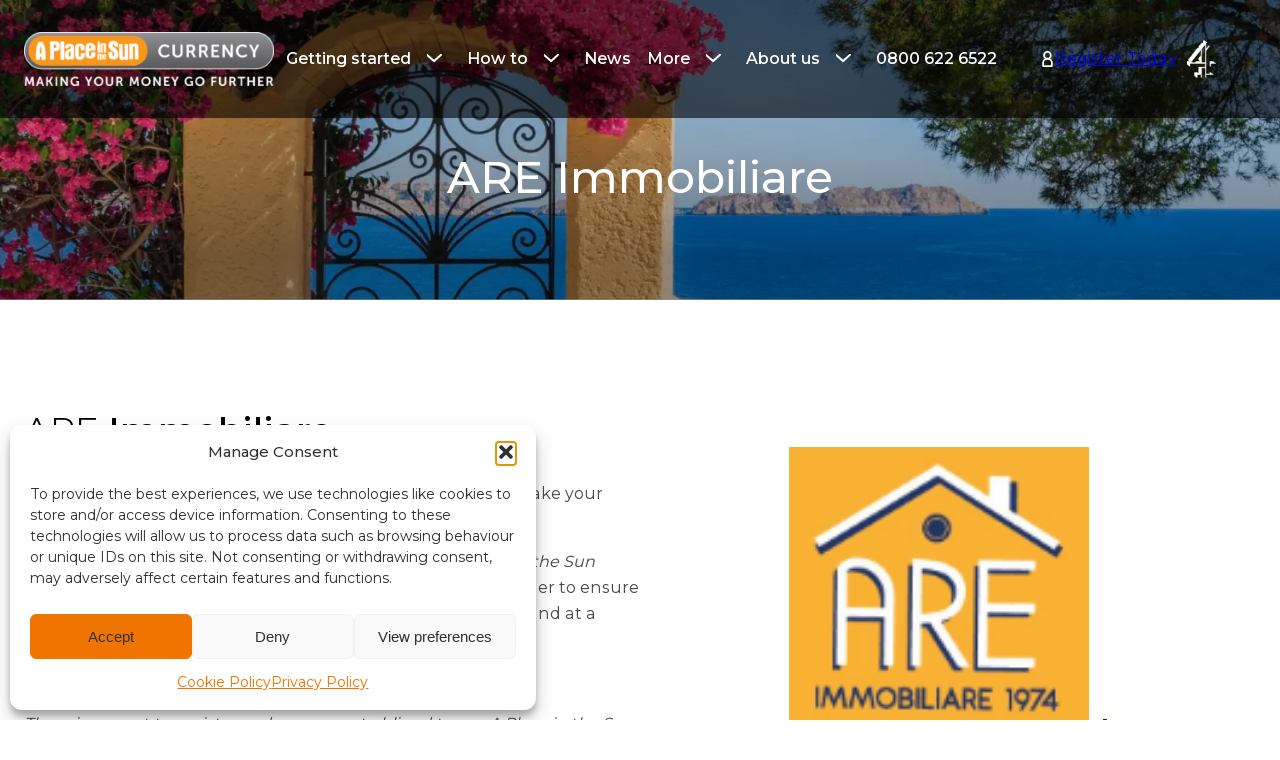

--- FILE ---
content_type: text/html; charset=UTF-8
request_url: https://aplaceinthesuncurrency.com/are-immobiliare/
body_size: 57808
content:
<!DOCTYPE html>
<html lang="en-GB">
<head>
	<meta charset="UTF-8" />
<script defer src="[data-uri]"></script>

	<meta name="viewport" content="width=device-width, initial-scale=1" />
<meta name='robots' content='index, follow, max-image-preview:large, max-snippet:-1, max-video-preview:-1' />

	<!-- This site is optimized with the Yoast SEO plugin v25.6 - https://yoast.com/wordpress/plugins/seo/ -->
	<meta name="description" content="ARE Immobiliare recommend A Place in the Sun Currency to make your money go further when buying or selling property in Italy." />
	<link rel="canonical" href="https://aplaceinthesuncurrency.com/are-immobiliare/" />
	<meta property="og:locale" content="en_GB" />
	<meta property="og:type" content="article" />
	<meta property="og:title" content="ARE Immobiliare - A Place In The Sun Currency" />
	<meta property="og:description" content="ARE Immobiliare recommend A Place in the Sun Currency to make your money go further when buying or selling property in Italy." />
	<meta property="og:url" content="https://aplaceinthesuncurrency.com/are-immobiliare/" />
	<meta property="og:site_name" content="A Place In The Sun Currency" />
	<meta property="article:modified_time" content="2024-12-06T15:03:41+00:00" />
	<meta property="og:image" content="https://aplaceinthesuncurrency.com/wp-content/uploads/2024/05/find-an-overseas-property-page-banner.webp" />
	<meta property="og:image:width" content="1920" />
	<meta property="og:image:height" content="424" />
	<meta property="og:image:type" content="image/webp" />
	<meta name="twitter:card" content="summary_large_image" />
	<meta name="twitter:label1" content="Estimated reading time" />
	<meta name="twitter:data1" content="2 minutes" />
	<script type="application/ld+json" class="yoast-schema-graph">{"@context":"https://schema.org","@graph":[{"@type":"WebPage","@id":"https://aplaceinthesuncurrency.com/are-immobiliare/","url":"https://aplaceinthesuncurrency.com/are-immobiliare/","name":"ARE Immobiliare - A Place In The Sun Currency","isPartOf":{"@id":"https://aplaceinthesuncurrency.com/#website"},"primaryImageOfPage":{"@id":"https://aplaceinthesuncurrency.com/are-immobiliare/#primaryimage"},"image":{"@id":"https://aplaceinthesuncurrency.com/are-immobiliare/#primaryimage"},"thumbnailUrl":"https://aplaceinthesuncurrency.com/wp-content/uploads/2024/05/find-an-overseas-property-page-banner.webp","datePublished":"2024-11-27T12:19:43+00:00","dateModified":"2024-12-06T15:03:41+00:00","description":"ARE Immobiliare recommend A Place in the Sun Currency to make your money go further when buying or selling property in Italy.","breadcrumb":{"@id":"https://aplaceinthesuncurrency.com/are-immobiliare/#breadcrumb"},"inLanguage":"en-GB","potentialAction":[{"@type":"ReadAction","target":["https://aplaceinthesuncurrency.com/are-immobiliare/"]}]},{"@type":"ImageObject","inLanguage":"en-GB","@id":"https://aplaceinthesuncurrency.com/are-immobiliare/#primaryimage","url":"https://aplaceinthesuncurrency.com/wp-content/uploads/2024/05/find-an-overseas-property-page-banner.webp","contentUrl":"https://aplaceinthesuncurrency.com/wp-content/uploads/2024/05/find-an-overseas-property-page-banner.webp","width":1920,"height":424,"caption":"find an overseas property page banner"},{"@type":"BreadcrumbList","@id":"https://aplaceinthesuncurrency.com/are-immobiliare/#breadcrumb","itemListElement":[{"@type":"ListItem","position":1,"name":"Home","item":"https://aplaceinthesuncurrency.com/"},{"@type":"ListItem","position":2,"name":"ARE Immobiliare"}]},{"@type":"WebSite","@id":"https://aplaceinthesuncurrency.com/#website","url":"https://aplaceinthesuncurrency.com/","name":"A Place In The Sun Currency","description":"The overseas property currency transfer specialist","publisher":{"@id":"https://aplaceinthesuncurrency.com/#organization"},"potentialAction":[{"@type":"SearchAction","target":{"@type":"EntryPoint","urlTemplate":"https://aplaceinthesuncurrency.com/?s={search_term_string}"},"query-input":{"@type":"PropertyValueSpecification","valueRequired":true,"valueName":"search_term_string"}}],"inLanguage":"en-GB"},{"@type":"Organization","@id":"https://aplaceinthesuncurrency.com/#organization","name":"A Place In The Sun Currency","url":"https://aplaceinthesuncurrency.com/","logo":{"@type":"ImageObject","inLanguage":"en-GB","@id":"https://aplaceinthesuncurrency.com/#/schema/logo/image/","url":"https://aplaceinthesuncurrency.com/wp-content/uploads/2024/06/AP-Currency-TAGLINE-Horizontal-WOB-Keyline.png","contentUrl":"https://aplaceinthesuncurrency.com/wp-content/uploads/2024/06/AP-Currency-TAGLINE-Horizontal-WOB-Keyline.png","width":1456,"height":311,"caption":"A Place In The Sun Currency"},"image":{"@id":"https://aplaceinthesuncurrency.com/#/schema/logo/image/"}}]}</script>
	<!-- / Yoast SEO plugin. -->


<title>ARE Immobiliare - A Place In The Sun Currency</title><link rel="preload" href="https://aplaceinthesuncurrency.com/wp-content/uploads/2024/06/AP-Currency-TAGLINE-Horizontal-WOB-Keyline.png" as="image" imagesrcset="https://aplaceinthesuncurrency.com/wp-content/uploads/2024/06/AP-Currency-TAGLINE-Horizontal-WOB-Keyline.png 1456w, https://aplaceinthesuncurrency.com/wp-content/uploads/2024/06/AP-Currency-TAGLINE-Horizontal-WOB-Keyline-300x64.png 300w, https://aplaceinthesuncurrency.com/wp-content/uploads/2024/06/AP-Currency-TAGLINE-Horizontal-WOB-Keyline-1024x219.png 1024w, https://aplaceinthesuncurrency.com/wp-content/uploads/2024/06/AP-Currency-TAGLINE-Horizontal-WOB-Keyline-768x164.png 768w" imagesizes="(max-width: 250px) 100vw, 250px" fetchpriority="high"><link rel="preload" href="https://aplaceinthesuncurrency.com/wp-content/uploads/2024/05/Channel-4-WOB.png" as="image" imagesrcset="https://aplaceinthesuncurrency.com/wp-content/uploads/2024/05/Channel-4-WOB.png 600w, https://aplaceinthesuncurrency.com/wp-content/uploads/2024/05/Channel-4-WOB-224x300.png 224w" imagesizes="(max-width: 600px) 100vw, 600px" fetchpriority="high"><link rel="preload" href="https://aplaceinthesuncurrency.com/wp-content/themes/indigotree-theme-2023/assets/fonts/montserrat/Montserrat-Variable.woff2" as="font" type="font/woff2" crossorigin><link rel="preload" href="https://aplaceinthesuncurrency.com/wp-content/themes/indigotree-theme-2023/assets/vendor/choices.min.css" as="style" onload="this.rel='stylesheet';this.removeAttribute('onload');"><style id="perfmatters-used-css">.wp-block-cover,.wp-block-cover-image{align-items:center;background-position:50%;box-sizing:border-box;display:flex;justify-content:center;min-height:430px;overflow:hidden;overflow:clip;padding:1em;position:relative;}.wp-block-cover .has-background-dim:not([class*=-background-color]),.wp-block-cover-image .has-background-dim:not([class*=-background-color]),.wp-block-cover-image.has-background-dim:not([class*=-background-color]),.wp-block-cover.has-background-dim:not([class*=-background-color]){background-color:#000;}.wp-block-cover .has-background-dim.has-background-gradient,.wp-block-cover-image .has-background-dim.has-background-gradient{background-color:initial;}.wp-block-cover-image.has-background-dim:before,.wp-block-cover.has-background-dim:before{background-color:inherit;content:"";}.wp-block-cover .wp-block-cover__background,.wp-block-cover .wp-block-cover__gradient-background,.wp-block-cover-image .wp-block-cover__background,.wp-block-cover-image .wp-block-cover__gradient-background,.wp-block-cover-image.has-background-dim:not(.has-background-gradient):before,.wp-block-cover.has-background-dim:not(.has-background-gradient):before{bottom:0;left:0;opacity:.5;position:absolute;right:0;top:0;z-index:1;}.wp-block-cover-image.has-background-dim.has-background-dim-40 .wp-block-cover__background,.wp-block-cover-image.has-background-dim.has-background-dim-40 .wp-block-cover__gradient-background,.wp-block-cover-image.has-background-dim.has-background-dim-40:not(.has-background-gradient):before,.wp-block-cover.has-background-dim.has-background-dim-40 .wp-block-cover__background,.wp-block-cover.has-background-dim.has-background-dim-40 .wp-block-cover__gradient-background,.wp-block-cover.has-background-dim.has-background-dim-40:not(.has-background-gradient):before{opacity:.4;}.wp-block-cover .wp-block-cover__background.has-background-dim.has-background-dim-40,.wp-block-cover .wp-block-cover__gradient-background.has-background-dim.has-background-dim-40,.wp-block-cover-image .wp-block-cover__background.has-background-dim.has-background-dim-40,.wp-block-cover-image .wp-block-cover__gradient-background.has-background-dim.has-background-dim-40{opacity:.4;}.wp-block-cover-image.aligncenter,.wp-block-cover-image.alignleft,.wp-block-cover-image.alignright,.wp-block-cover.aligncenter,.wp-block-cover.alignleft,.wp-block-cover.alignright{display:flex;}.wp-block-cover .wp-block-cover__inner-container,.wp-block-cover-image .wp-block-cover__inner-container{color:inherit;width:100%;z-index:1;}.wp-block-cover .wp-block-cover__image-background,.wp-block-cover video.wp-block-cover__video-background,.wp-block-cover-image .wp-block-cover__image-background,.wp-block-cover-image video.wp-block-cover__video-background{border:none;bottom:0;box-shadow:none;height:100%;left:0;margin:0;max-height:none;max-width:none;object-fit:cover;outline:none;padding:0;position:absolute;right:0;top:0;width:100%;}.wp-block-cover__image-background,.wp-block-cover__video-background{z-index:0;}:where(.wp-block-cover-image:not(.has-text-color)),:where(.wp-block-cover:not(.has-text-color)){color:#fff;}:where(.wp-block-cover-image.is-light:not(.has-text-color)),:where(.wp-block-cover.is-light:not(.has-text-color)){color:#000;}:root :where(.wp-block-cover h1:not(.has-text-color)),:root :where(.wp-block-cover h2:not(.has-text-color)),:root :where(.wp-block-cover h3:not(.has-text-color)),:root :where(.wp-block-cover h4:not(.has-text-color)),:root :where(.wp-block-cover h5:not(.has-text-color)),:root :where(.wp-block-cover h6:not(.has-text-color)),:root :where(.wp-block-cover p:not(.has-text-color)){color:inherit;}.wp-block-social-links{background:none;box-sizing:border-box;margin-left:0;padding-left:0;padding-right:0;text-indent:0;}.wp-block-social-links .wp-social-link a,.wp-block-social-links .wp-social-link a:hover{border-bottom:0;box-shadow:none;text-decoration:none;}.wp-block-social-links .wp-social-link svg{height:1em;width:1em;}.wp-block-social-links .wp-social-link span:not(.screen-reader-text){font-size:.65em;margin-left:.5em;margin-right:.5em;}.wp-block-social-links,.wp-block-social-links.has-normal-icon-size{font-size:24px;}.wp-block-social-links.aligncenter{display:flex;justify-content:center;}.wp-block-social-link{border-radius:9999px;display:block;height:auto;transition:transform .1s ease;}@media (prefers-reduced-motion:reduce){.wp-block-social-link{transition-delay:0s;transition-duration:0s;}}.wp-block-social-link a{align-items:center;display:flex;line-height:0;transition:transform .1s ease;}.wp-block-social-link:hover{transform:scale(1.1);}.wp-block-social-links .wp-block-social-link.wp-social-link{display:inline-block;margin:0;padding:0;}.wp-block-social-links .wp-block-social-link.wp-social-link .wp-block-social-link-anchor,.wp-block-social-links .wp-block-social-link.wp-social-link .wp-block-social-link-anchor svg,.wp-block-social-links .wp-block-social-link.wp-social-link .wp-block-social-link-anchor:active,.wp-block-social-links .wp-block-social-link.wp-social-link .wp-block-social-link-anchor:hover,.wp-block-social-links .wp-block-social-link.wp-social-link .wp-block-social-link-anchor:visited{color:currentColor;fill:currentColor;}:where(.wp-block-social-links:not(.is-style-logos-only)) .wp-social-link{background-color:#f0f0f0;color:#444;}:where(.wp-block-social-links:not(.is-style-logos-only)) .wp-social-link-facebook{background-color:#1778f2;color:#fff;}:where(.wp-block-social-links:not(.is-style-logos-only)) .wp-social-link-instagram{background-color:#f00075;color:#fff;}:where(.wp-block-social-links:not(.is-style-logos-only)) .wp-social-link-linkedin{background-color:#0d66c2;color:#fff;}:where(.wp-block-social-links:not(.is-style-logos-only)) .wp-social-link-youtube{background-color:red;color:#fff;}:where(.wp-block-social-links.is-style-logos-only) .wp-social-link{background:none;}:where(.wp-block-social-links.is-style-logos-only) .wp-social-link svg{height:1.25em;width:1.25em;}:where(.wp-block-social-links.is-style-logos-only) .wp-social-link-facebook{color:#1778f2;}:where(.wp-block-social-links.is-style-logos-only) .wp-social-link-instagram{color:#f00075;}:where(.wp-block-social-links.is-style-logos-only) .wp-social-link-linkedin{color:#0d66c2;}:where(.wp-block-social-links.is-style-logos-only) .wp-social-link-youtube{color:red;}:root :where(.wp-block-social-links .wp-social-link a){padding:.25em;}:root :where(.wp-block-social-links.is-style-logos-only .wp-social-link a){padding:0;}:root :where(.wp-block-social-links.is-style-pill-shape .wp-social-link a){padding-left:.66667em;padding-right:.66667em;}@font-face{font-family:"anww";src:url("https://aplaceinthesuncurrency.com/wp-content/plugins/accessibility-new-window-warnings/assets/css/fonts/anww.eot?7msg3d");src:url("https://aplaceinthesuncurrency.com/wp-content/plugins/accessibility-new-window-warnings/assets/css/fonts/anww.eot?7msg3d#iefix") format("embedded-opentype"),url("https://aplaceinthesuncurrency.com/wp-content/plugins/accessibility-new-window-warnings/assets/css/fonts/anww.ttf?7msg3d") format("truetype"),url("https://aplaceinthesuncurrency.com/wp-content/plugins/accessibility-new-window-warnings/assets/css/fonts/anww.woff?7msg3d") format("woff"),url("https://aplaceinthesuncurrency.com/wp-content/plugins/accessibility-new-window-warnings/assets/css/fonts/anww.svg?7msg3d#anww") format("svg");font-weight:normal;font-style:normal;font-display:block;}:root{--font-base:"anww",sans-serif;--icon-size:.75em;}@keyframes cmplz-fadein{from{opacity:0;}to{opacity:1;}}@keyframes splide-loading{0%{transform:rotate(0);}to{transform:rotate(1turn);}}.splide__list{backface-visibility:hidden;display:-ms-flexbox;display:flex;height:100%;margin:0 !important;padding:0 !important;}.splide.is-initialized:not(.is-active) .splide__list{display:block;}.splide:not(.is-overflow) .splide__pagination{display:none;}.splide{position:relative;visibility:hidden;}.splide.is-initialized,.splide.is-rendered{visibility:visible;}.splide__slide{backface-visibility:hidden;box-sizing:border-box;-ms-flex-negative:0;flex-shrink:0;list-style-type:none !important;margin:0;position:relative;}.splide__slide img{vertical-align:bottom;}.splide__track{overflow:hidden;position:relative;z-index:0;}.gform_wrapper.gravity-theme fieldset,.gform_wrapper.gravity-theme legend{background:0 0;padding:0;}.gform_wrapper.gravity-theme fieldset{border:none;display:block;margin:0;}.gform_wrapper.gravity-theme legend{margin-left:0;margin-right:0;}@font-face{font-family:gform-icons-theme;src:url("https://aplaceinthesuncurrency.com/wp-content/plugins/gravityforms/assets/css/dist/../../../fonts/gform-icons-theme.woff2?o6rzdt") format("woff2"),url("https://aplaceinthesuncurrency.com/wp-content/plugins/gravityforms/assets/css/dist/../../../fonts/gform-icons-theme.ttf?o6rzdt") format("truetype"),url("https://aplaceinthesuncurrency.com/wp-content/plugins/gravityforms/assets/css/dist/../../../fonts/gform-icons-theme.woff?o6rzdt") format("woff"),url("https://aplaceinthesuncurrency.com/wp-content/plugins/gravityforms/assets/css/dist/../../../fonts/gform-icons-theme.svg?o6rzdt#gform-icons-theme") format("svg");font-weight:400;font-style:normal;font-display:block;}.gform-icon{font-family:gform-icons-theme !important;speak:never;font-style:normal;font-weight:400;font-feature-settings:normal;font-variant:normal;text-transform:none;line-height:1;-webkit-font-smoothing:antialiased;-moz-osx-font-smoothing:grayscale;}.gform_wrapper.gravity-theme ::-ms-reveal{display:none;}.gform_wrapper.gravity-theme .gform_validation_container,body .gform_wrapper.gravity-theme .gform_body .gform_fields .gfield.gform_validation_container,body .gform_wrapper.gravity-theme .gform_fields .gfield.gform_validation_container,body .gform_wrapper.gravity-theme .gform_validation_container{display:none !important;left:-9000px;position:absolute !important;}@media only screen and (max-width:641px){.gform_wrapper.gravity-theme input:not([type=radio]):not([type=checkbox]):not([type=image]):not([type=file]){line-height:2;min-height:32px;}.gform_wrapper.gravity-theme textarea{line-height:1.5;}.gform_wrapper.gravity-theme li.field_sublabel_below .ginput_complex{margin-top:12px !important;}.gform_wrapper.gravity-theme ul.gfield_checkbox li label,.gform_wrapper.gravity-theme ul.gfield_radio li label{cursor:pointer;width:85%;}}.gform_wrapper.gravity-theme .gf_invisible,.gform_wrapper.gravity-theme .gfield_visibility_hidden{left:-9999px;position:absolute;visibility:hidden;}.gform_wrapper.gravity-theme .gf_hidden,.gform_wrapper.gravity-theme .gform_hidden{display:none;}.gform_wrapper.gravity-theme .hidden_label .gfield_label,.gform_wrapper.gravity-theme .hidden_sub_label,.gform_wrapper.gravity-theme .screen-reader-text{border:0;clip:rect(1px,1px,1px,1px);clip-path:inset(50%);height:1px;margin:-1px;overflow:hidden;padding:0;position:absolute;width:1px;word-wrap:normal !important;}.gform_wrapper.gravity-theme button.screen-reader-text:focus{border:0;clip:auto;clip-path:none;height:auto;margin:0;position:static !important;width:auto;}.gform_wrapper.gravity-theme .gfield textarea{width:100%;}.gform_wrapper.gravity-theme .gfield textarea.small{height:96px;}.gform_wrapper.gravity-theme .gfield textarea.medium{height:192px;}.gform_wrapper.gravity-theme .gfield textarea.large{height:288px;}.gform_wrapper.gravity-theme .gfield input,.gform_wrapper.gravity-theme .gfield select{max-width:100%;}.gform_wrapper.gravity-theme .gfield input.small,.gform_wrapper.gravity-theme .gfield select.small{width:calc(25% - 16px * 3 / 4);}.gform_wrapper.gravity-theme .gfield input.medium,.gform_wrapper.gravity-theme .gfield select.medium{width:calc(50% - 16px / 2);}.gform_wrapper.gravity-theme .gfield input.large,.gform_wrapper.gravity-theme .gfield select.large{width:100%;}.gform_wrapper.gravity-theme *{box-sizing:border-box;}.gform_wrapper.gravity-theme .gform_fields{display:grid;grid-column-gap:2%;grid-row-gap:16px;grid-template-columns:repeat(12,1fr);grid-template-rows:repeat(auto-fill,auto);width:100%;}.gform_wrapper.gravity-theme .gfield{grid-column:1/-1;min-width:0;}.gform_wrapper.gravity-theme .gfield.gfield--width-full{grid-column:span 12;-ms-grid-column-span:12;}.gform_wrapper.gravity-theme .gfield.gfield--width-half{grid-column:span 6;-ms-grid-column-span:6;}.gform_wrapper.gravity-theme .gfield.gfield--width-five-twelfths{grid-column:span 5;-ms-grid-column-span:5;}@media (max-width:640px){.gform_wrapper.gravity-theme .gform_fields{grid-column-gap:0;}.gform_wrapper.gravity-theme .gfield:not(.gfield--width-full){grid-column:1/-1;}}.gform_wrapper.gravity-theme .field_sublabel_below .ginput_complex{align-items:flex-start;}html[dir=rtl] .gform_wrapper.gravity-theme code,html[dir=rtl] .gform_wrapper.gravity-theme input[type=email],html[dir=rtl] .gform_wrapper.gravity-theme input[type=tel],html[dir=rtl] .gform_wrapper.gravity-theme input[type=url]{direction:rtl;}html[dir=rtl] .gform_wrapper.gravity-theme .gfield_label{direction:rtl;}html[dir=rtl] .gform_wrapper.gravity-theme .gfield_required{margin-left:0;margin-right:4px;}html[dir=rtl] .gform_wrapper.gravity-theme ::-webkit-input-placeholder{text-align:right;}html[dir=rtl] .gform_wrapper.gravity-theme ::-moz-placeholder{text-align:right;}html[dir=rtl] .gform_wrapper.gravity-theme :-ms-input-placeholder{text-align:right;}html[dir=rtl] .gform_wrapper.gravity-theme :-moz-placeholder{text-align:right;}html[dir=rtl] .gform_wrapper.gravity-theme .gform_wrapper.gravity-theme fieldset{display:block;}html[dir=rtl] .gform_wrapper.gravity-theme .ginput_complex:not(.ginput_container_address) fieldset:not([style*="display:none"]):not(.ginput_full)~span:not(.ginput_full),html[dir=rtl] .gform_wrapper.gravity-theme .ginput_complex:not(.ginput_container_address) span:not([style*="display:none"]):not(.ginput_full)~span:not(.ginput_full){padding-left:0;padding-right:16px;}@media (min-width:641px){html[dir=rtl] .gform_wrapper.gravity-theme .ginput_complex:not(.ginput_container_address) span:not([style*="display:none"]):not(.ginput_full)~span:not(.ginput_full){padding-left:0;padding-right:16px;}}@media (max-width:640px){html[dir=rtl] .gform_wrapper.gravity-theme .ginput_complex:not(.ginput_container_address) fieldset:not([style*="display:none"]):not(.ginput_full)~span:not(.ginput_full),html[dir=rtl] .gform_wrapper.gravity-theme .ginput_complex:not(.ginput_container_address) span:not([style*="display:none"]):not(.ginput_full)~span:not(.ginput_full){padding-right:0;}}.gform_wrapper.gravity-theme .gfield_label{display:inline-block;font-size:16px;font-weight:700;margin-bottom:8px;padding:0;}.gform_wrapper.gravity-theme .gfield_header_item,.gform_wrapper.gravity-theme .gform_fileupload_rules,.gform_wrapper.gravity-theme .ginput_complex label{font-size:15px;padding-top:5px;}.gform_wrapper.gravity-theme .gfield_required{color:#c02b0a;display:inline-block;font-size:13.008px;padding-inline-start:.125em;}.gform_wrapper.gravity-theme .gform_required_legend .gfield_required{padding-inline-start:0;}.gform_wrapper.gravity-theme .gfield_error .gfield_repeater_cell label,.gform_wrapper.gravity-theme .gfield_error label,.gform_wrapper.gravity-theme .gfield_error legend,.gform_wrapper.gravity-theme .gfield_validation_message,.gform_wrapper.gravity-theme .validation_message,.gform_wrapper.gravity-theme [aria-invalid=true]+label,.gform_wrapper.gravity-theme label+[aria-invalid=true]{color:#c02b0a;}.gform_wrapper.gravity-theme .gform_previous_button.button,.gform_wrapper.gravity-theme .gform_save_link.button{-webkit-appearance:none !important;background-color:#fff;color:#6b7280;text-decoration:none;}.gform_wrapper.gravity-theme .gform_previous_button.button svg,.gform_wrapper.gravity-theme .gform_save_link.button svg{display:inline-block;margin-right:4px;}.gform_wrapper.gravity-theme button.button:disabled{opacity:.6;}.gform_wrapper.gravity-theme #field_submit,.gform_wrapper.gravity-theme .gform_footer{display:flex;}.gform_wrapper.gravity-theme #field_submit input,.gform_wrapper.gravity-theme .gform_footer input{align-self:flex-end;}.gform_wrapper.gravity-theme .ginput_complex{display:flex;flex-flow:row wrap;}.gform_wrapper.gravity-theme .ginput_complex fieldset,.gform_wrapper.gravity-theme .ginput_complex span{flex:1;}.gform_wrapper.gravity-theme .ginput_complex label,.gform_wrapper.gravity-theme .ginput_complex legend{display:block;}.gform_wrapper.gravity-theme .ginput_complex input,.gform_wrapper.gravity-theme .ginput_complex select{width:100%;}@media (min-width:641px){.gform_wrapper.gravity-theme .ginput_complex:not(.ginput_container_address) fieldset:not([style*="display:none"]):not(.ginput_full),.gform_wrapper.gravity-theme .ginput_complex:not(.ginput_container_address) span:not([style*="display:none"]):not(.ginput_full){padding-right:1%;}.gform_wrapper.gravity-theme .ginput_complex:not(.ginput_container_address) fieldset:not([style*="display:none"]):not(.ginput_full)~span:not(.ginput_full),.gform_wrapper.gravity-theme .ginput_complex:not(.ginput_container_address) span:not([style*="display:none"]):not(.ginput_full)~span:not(.ginput_full){padding-left:1%;padding-right:0;}html[dir=rtl] .gform_wrapper.gravity-theme .ginput_complex:not(.ginput_container_address) fieldset:not([style*="display:none"]):not(.ginput_full),html[dir=rtl] .gform_wrapper.gravity-theme .ginput_complex:not(.ginput_container_address) span:not([style*="display:none"]):not(.ginput_full){padding-left:1%;padding-right:0;}html[dir=rtl] .gform_wrapper.gravity-theme .ginput_complex:not(.ginput_container_address) fieldset:not([style*="display:none"]):not(.ginput_full)~span:not(.ginput_full),html[dir=rtl] .gform_wrapper.gravity-theme .ginput_complex:not(.ginput_container_address) span:not([style*="display:none"]):not(.ginput_full)~span:not(.ginput_full){padding-left:0;padding-right:1%;}}@media (max-width:640px){.gform_wrapper.gravity-theme .ginput_complex span{flex:0 0 100%;margin-bottom:8px;padding-left:0;}}.gform_wrapper.gravity-theme .description,.gform_wrapper.gravity-theme .gfield_description,.gform_wrapper.gravity-theme .gsection_description,.gform_wrapper.gravity-theme .instruction{clear:both;font-family:inherit;font-size:15px;letter-spacing:normal;line-height:inherit;padding-top:13px;width:100%;}.gform_wrapper.gravity-theme .ginput_container_date+.ginput_container_date{margin-left:2%;}.gform_wrapper.gravity-theme .ginput_container_date[style*="display:none"]+.ginput_container_date{margin-left:0;}.gform_wrapper.gravity-theme .ginput_container_date label{display:block;}html[dir=rtl] .gform_wrapper.gravity-theme .ginput_container_date+.ginput_container_date{margin-left:0;margin-right:16px;}html[dir=rtl] .gform_wrapper.gravity-theme .ginput_container_date[style*="display:none"]+.ginput_container_date{margin-right:0;}.gform_wrapper.gravity-theme .gform_footer,.gform_wrapper.gravity-theme .gform_page_footer{margin:6px 0 0;padding:16px 0;}.gform_wrapper.gravity-theme .gform_footer button,.gform_wrapper.gravity-theme .gform_footer input,.gform_wrapper.gravity-theme .gform_page_footer button,.gform_wrapper.gravity-theme .gform_page_footer input{margin-bottom:8px;}.gform_wrapper.gravity-theme .gform_footer button.button:disabled,.gform_wrapper.gravity-theme .gform_footer input.button:disabled,.gform_wrapper.gravity-theme .gform_page_footer button.button:disabled,.gform_wrapper.gravity-theme .gform_page_footer input.button:disabled{opacity:.6;}.gform_wrapper.gravity-theme .gform_footer button+input,.gform_wrapper.gravity-theme .gform_footer input+button,.gform_wrapper.gravity-theme .gform_footer input+input,.gform_wrapper.gravity-theme .gform_page_footer button+input,.gform_wrapper.gravity-theme .gform_page_footer input+button,.gform_wrapper.gravity-theme .gform_page_footer input+input{margin-left:8px;}html[dir=rtl] .gform_wrapper.gravity-theme button+input,html[dir=rtl] .gform_wrapper.gravity-theme input+button,html[dir=rtl] .gform_wrapper.gravity-theme input+input{margin-right:8px;}.gform_wrapper.gravity-theme .gfield_checkbox label,.gform_wrapper.gravity-theme .gfield_radio label{display:inline-block;font-size:15px;}.gform_wrapper.gravity-theme .gfield_checkbox button,.gform_wrapper.gravity-theme .gfield_checkbox input[type=text],.gform_wrapper.gravity-theme .gfield_radio button,.gform_wrapper.gravity-theme .gfield_radio input[type=text]{margin-top:16px;}.gform_wrapper.gravity-theme .gfield-choice-input{display:inline-block;margin-top:0;top:0;vertical-align:middle;}.gform_wrapper.gravity-theme .gfield-choice-input+label{margin-bottom:0;max-width:calc(100% - 32px);vertical-align:middle;}.gform_wrapper.gravity-theme .gfield-choice-input:disabled+label{color:#757575;}.gform_wrapper.gravity-theme input[type=number]{display:inline-block;}.gform_wrapper.gravity-theme input[type=color],.gform_wrapper.gravity-theme input[type=date],.gform_wrapper.gravity-theme input[type=datetime-local],.gform_wrapper.gravity-theme input[type=datetime],.gform_wrapper.gravity-theme input[type=email],.gform_wrapper.gravity-theme input[type=month],.gform_wrapper.gravity-theme input[type=number],.gform_wrapper.gravity-theme input[type=password],.gform_wrapper.gravity-theme input[type=search],.gform_wrapper.gravity-theme input[type=tel],.gform_wrapper.gravity-theme input[type=text],.gform_wrapper.gravity-theme input[type=time],.gform_wrapper.gravity-theme input[type=url],.gform_wrapper.gravity-theme input[type=week],.gform_wrapper.gravity-theme select,.gform_wrapper.gravity-theme textarea{font-size:15px;margin-bottom:0;margin-top:0;padding:8px;}.gform_wrapper.gravity-theme .ginput_container_date{align-content:flex-start;align-items:center;display:flex;}.gform_wrapper.gravity-theme .ginput_container_date input{width:auto;}.gform_wrapper.gravity-theme .ginput_complex .ginput_container_date{flex-basis:min-content;flex-flow:row wrap;max-width:30%;}.gform_wrapper.gravity-theme .ginput_complex .ginput_container_date input,.gform_wrapper.gravity-theme .ginput_complex .ginput_container_date select{min-width:84px;width:100%;}.gform_wrapper.gravity-theme .gsection{border-bottom:1px solid #ccc;padding:0 16px 8px 0;}html[dir=rtl] .gform_wrapper.gravity-theme .gsection{padding:0 0 8px 16px;}@keyframes gformLoader{0%{transform:rotate(0);}100%{transform:rotate(360deg);}}</style>
<link rel="alternate" type="application/rss+xml" title="A Place In The Sun Currency &raquo; Feed" href="https://aplaceinthesuncurrency.com/feed/" />
<style id='wp-block-site-logo-inline-css'>
.wp-block-site-logo{box-sizing:border-box;line-height:0}.wp-block-site-logo a{display:inline-block;line-height:0}.wp-block-site-logo.is-default-size img{height:auto;width:120px}.wp-block-site-logo img{height:auto;max-width:100%}.wp-block-site-logo a,.wp-block-site-logo img{border-radius:inherit}.wp-block-site-logo.aligncenter{margin-left:auto;margin-right:auto;text-align:center}:root :where(.wp-block-site-logo.is-style-rounded){border-radius:9999px}
</style>
<style id='wp-block-button-inline-css'>
.wp-block-button__link{box-sizing:border-box;cursor:pointer;display:inline-block;text-align:center;word-break:break-word}.wp-block-button__link.aligncenter{text-align:center}.wp-block-button__link.alignright{text-align:right}:where(.wp-block-button__link){border-radius:9999px;box-shadow:none;padding:calc(.667em + 2px) calc(1.333em + 2px);text-decoration:none}.wp-block-button[style*=text-decoration] .wp-block-button__link{text-decoration:inherit}.wp-block-buttons>.wp-block-button.has-custom-width{max-width:none}.wp-block-buttons>.wp-block-button.has-custom-width .wp-block-button__link{width:100%}.wp-block-buttons>.wp-block-button.has-custom-font-size .wp-block-button__link{font-size:inherit}.wp-block-buttons>.wp-block-button.wp-block-button__width-25{width:calc(25% - var(--wp--style--block-gap, .5em)*.75)}.wp-block-buttons>.wp-block-button.wp-block-button__width-50{width:calc(50% - var(--wp--style--block-gap, .5em)*.5)}.wp-block-buttons>.wp-block-button.wp-block-button__width-75{width:calc(75% - var(--wp--style--block-gap, .5em)*.25)}.wp-block-buttons>.wp-block-button.wp-block-button__width-100{flex-basis:100%;width:100%}.wp-block-buttons.is-vertical>.wp-block-button.wp-block-button__width-25{width:25%}.wp-block-buttons.is-vertical>.wp-block-button.wp-block-button__width-50{width:50%}.wp-block-buttons.is-vertical>.wp-block-button.wp-block-button__width-75{width:75%}.wp-block-button.is-style-squared,.wp-block-button__link.wp-block-button.is-style-squared{border-radius:0}.wp-block-button.no-border-radius,.wp-block-button__link.no-border-radius{border-radius:0!important}:root :where(.wp-block-button .wp-block-button__link.is-style-outline),:root :where(.wp-block-button.is-style-outline>.wp-block-button__link){border:2px solid;padding:.667em 1.333em}:root :where(.wp-block-button .wp-block-button__link.is-style-outline:not(.has-text-color)),:root :where(.wp-block-button.is-style-outline>.wp-block-button__link:not(.has-text-color)){color:currentColor}:root :where(.wp-block-button .wp-block-button__link.is-style-outline:not(.has-background)),:root :where(.wp-block-button.is-style-outline>.wp-block-button__link:not(.has-background)){background-color:initial;background-image:none}
</style>
<style id='wp-block-buttons-inline-css'>
.wp-block-buttons.is-vertical{flex-direction:column}.wp-block-buttons.is-vertical>.wp-block-button:last-child{margin-bottom:0}.wp-block-buttons>.wp-block-button{display:inline-block;margin:0}.wp-block-buttons.is-content-justification-left{justify-content:flex-start}.wp-block-buttons.is-content-justification-left.is-vertical{align-items:flex-start}.wp-block-buttons.is-content-justification-center{justify-content:center}.wp-block-buttons.is-content-justification-center.is-vertical{align-items:center}.wp-block-buttons.is-content-justification-right{justify-content:flex-end}.wp-block-buttons.is-content-justification-right.is-vertical{align-items:flex-end}.wp-block-buttons.is-content-justification-space-between{justify-content:space-between}.wp-block-buttons.aligncenter{text-align:center}.wp-block-buttons:not(.is-content-justification-space-between,.is-content-justification-right,.is-content-justification-left,.is-content-justification-center) .wp-block-button.aligncenter{margin-left:auto;margin-right:auto;width:100%}.wp-block-buttons[style*=text-decoration] .wp-block-button,.wp-block-buttons[style*=text-decoration] .wp-block-button__link{text-decoration:inherit}.wp-block-buttons.has-custom-font-size .wp-block-button__link{font-size:inherit}.wp-block-button.aligncenter{text-align:center}
</style>
<style id='wp-block-image-inline-css'>
.wp-block-image img{box-sizing:border-box;height:auto;max-width:100%;vertical-align:bottom}.wp-block-image[style*=border-radius] img,.wp-block-image[style*=border-radius]>a{border-radius:inherit}.wp-block-image.has-custom-border img{box-sizing:border-box}.wp-block-image.aligncenter{text-align:center}.wp-block-image.alignfull img,.wp-block-image.alignwide img{height:auto;width:100%}.wp-block-image .aligncenter,.wp-block-image .alignleft,.wp-block-image .alignright,.wp-block-image.aligncenter,.wp-block-image.alignleft,.wp-block-image.alignright{display:table}.wp-block-image .aligncenter>figcaption,.wp-block-image .alignleft>figcaption,.wp-block-image .alignright>figcaption,.wp-block-image.aligncenter>figcaption,.wp-block-image.alignleft>figcaption,.wp-block-image.alignright>figcaption{caption-side:bottom;display:table-caption}.wp-block-image .alignleft{float:left;margin:.5em 1em .5em 0}.wp-block-image .alignright{float:right;margin:.5em 0 .5em 1em}.wp-block-image .aligncenter{margin-left:auto;margin-right:auto}.wp-block-image :where(figcaption){margin-bottom:1em;margin-top:.5em}.wp-block-image.is-style-circle-mask img{border-radius:9999px}@supports ((-webkit-mask-image:none) or (mask-image:none)) or (-webkit-mask-image:none){.wp-block-image.is-style-circle-mask img{border-radius:0;-webkit-mask-image:url('data:image/svg+xml;utf8,<svg viewBox="0 0 100 100" xmlns="http://www.w3.org/2000/svg"><circle cx="50" cy="50" r="50"/></svg>');mask-image:url('data:image/svg+xml;utf8,<svg viewBox="0 0 100 100" xmlns="http://www.w3.org/2000/svg"><circle cx="50" cy="50" r="50"/></svg>');mask-mode:alpha;-webkit-mask-position:center;mask-position:center;-webkit-mask-repeat:no-repeat;mask-repeat:no-repeat;-webkit-mask-size:contain;mask-size:contain}}:root :where(.wp-block-image.is-style-rounded img,.wp-block-image .is-style-rounded img){border-radius:9999px}.wp-block-image figure{margin:0}.wp-lightbox-container{display:flex;flex-direction:column;position:relative}.wp-lightbox-container img{cursor:zoom-in}.wp-lightbox-container img:hover+button{opacity:1}.wp-lightbox-container button{align-items:center;-webkit-backdrop-filter:blur(16px) saturate(180%);backdrop-filter:blur(16px) saturate(180%);background-color:#5a5a5a40;border:none;border-radius:4px;cursor:zoom-in;display:flex;height:20px;justify-content:center;opacity:0;padding:0;position:absolute;right:16px;text-align:center;top:16px;transition:opacity .2s ease;width:20px;z-index:100}.wp-lightbox-container button:focus-visible{outline:3px auto #5a5a5a40;outline:3px auto -webkit-focus-ring-color;outline-offset:3px}.wp-lightbox-container button:hover{cursor:pointer;opacity:1}.wp-lightbox-container button:focus{opacity:1}.wp-lightbox-container button:focus,.wp-lightbox-container button:hover,.wp-lightbox-container button:not(:hover):not(:active):not(.has-background){background-color:#5a5a5a40;border:none}.wp-lightbox-overlay{box-sizing:border-box;cursor:zoom-out;height:100vh;left:0;overflow:hidden;position:fixed;top:0;visibility:hidden;width:100%;z-index:100000}.wp-lightbox-overlay .close-button{align-items:center;cursor:pointer;display:flex;justify-content:center;min-height:40px;min-width:40px;padding:0;position:absolute;right:calc(env(safe-area-inset-right) + 16px);top:calc(env(safe-area-inset-top) + 16px);z-index:5000000}.wp-lightbox-overlay .close-button:focus,.wp-lightbox-overlay .close-button:hover,.wp-lightbox-overlay .close-button:not(:hover):not(:active):not(.has-background){background:none;border:none}.wp-lightbox-overlay .lightbox-image-container{height:var(--wp--lightbox-container-height);left:50%;overflow:hidden;position:absolute;top:50%;transform:translate(-50%,-50%);transform-origin:top left;width:var(--wp--lightbox-container-width);z-index:9999999999}.wp-lightbox-overlay .wp-block-image{align-items:center;box-sizing:border-box;display:flex;height:100%;justify-content:center;margin:0;position:relative;transform-origin:0 0;width:100%;z-index:3000000}.wp-lightbox-overlay .wp-block-image img{height:var(--wp--lightbox-image-height);min-height:var(--wp--lightbox-image-height);min-width:var(--wp--lightbox-image-width);width:var(--wp--lightbox-image-width)}.wp-lightbox-overlay .wp-block-image figcaption{display:none}.wp-lightbox-overlay button{background:none;border:none}.wp-lightbox-overlay .scrim{background-color:#fff;height:100%;opacity:.9;position:absolute;width:100%;z-index:2000000}.wp-lightbox-overlay.active{animation:turn-on-visibility .25s both;visibility:visible}.wp-lightbox-overlay.active img{animation:turn-on-visibility .35s both}.wp-lightbox-overlay.show-closing-animation:not(.active){animation:turn-off-visibility .35s both}.wp-lightbox-overlay.show-closing-animation:not(.active) img{animation:turn-off-visibility .25s both}@media (prefers-reduced-motion:no-preference){.wp-lightbox-overlay.zoom.active{animation:none;opacity:1;visibility:visible}.wp-lightbox-overlay.zoom.active .lightbox-image-container{animation:lightbox-zoom-in .4s}.wp-lightbox-overlay.zoom.active .lightbox-image-container img{animation:none}.wp-lightbox-overlay.zoom.active .scrim{animation:turn-on-visibility .4s forwards}.wp-lightbox-overlay.zoom.show-closing-animation:not(.active){animation:none}.wp-lightbox-overlay.zoom.show-closing-animation:not(.active) .lightbox-image-container{animation:lightbox-zoom-out .4s}.wp-lightbox-overlay.zoom.show-closing-animation:not(.active) .lightbox-image-container img{animation:none}.wp-lightbox-overlay.zoom.show-closing-animation:not(.active) .scrim{animation:turn-off-visibility .4s forwards}}@keyframes turn-on-visibility{0%{opacity:0}to{opacity:1}}@keyframes turn-off-visibility{0%{opacity:1;visibility:visible}99%{opacity:0;visibility:visible}to{opacity:0;visibility:hidden}}@keyframes lightbox-zoom-in{0%{transform:translate(calc((-100vw + var(--wp--lightbox-scrollbar-width))/2 + var(--wp--lightbox-initial-left-position)),calc(-50vh + var(--wp--lightbox-initial-top-position))) scale(var(--wp--lightbox-scale))}to{transform:translate(-50%,-50%) scale(1)}}@keyframes lightbox-zoom-out{0%{transform:translate(-50%,-50%) scale(1);visibility:visible}99%{visibility:visible}to{transform:translate(calc((-100vw + var(--wp--lightbox-scrollbar-width))/2 + var(--wp--lightbox-initial-left-position)),calc(-50vh + var(--wp--lightbox-initial-top-position))) scale(var(--wp--lightbox-scale));visibility:hidden}}
</style>
<style id='wp-block-group-inline-css'>
.wp-block-group{box-sizing:border-box}:where(.wp-block-group.wp-block-group-is-layout-constrained){position:relative}
</style>
<style id='wp-block-post-title-inline-css'>
.wp-block-post-title{box-sizing:border-box;word-break:break-word}.wp-block-post-title a{display:inline-block}
</style>
<link rel="stylesheet" id="wp-block-cover-css" media="all" data-pmdelayedstyle="https://aplaceinthesuncurrency.com/wp-includes/blocks/cover/style.min.css?ver=6.6.2">
<style id='wp-block-heading-inline-css'>
h1.has-background,h2.has-background,h3.has-background,h4.has-background,h5.has-background,h6.has-background{padding:1.25em 2.375em}h1.has-text-align-left[style*=writing-mode]:where([style*=vertical-lr]),h1.has-text-align-right[style*=writing-mode]:where([style*=vertical-rl]),h2.has-text-align-left[style*=writing-mode]:where([style*=vertical-lr]),h2.has-text-align-right[style*=writing-mode]:where([style*=vertical-rl]),h3.has-text-align-left[style*=writing-mode]:where([style*=vertical-lr]),h3.has-text-align-right[style*=writing-mode]:where([style*=vertical-rl]),h4.has-text-align-left[style*=writing-mode]:where([style*=vertical-lr]),h4.has-text-align-right[style*=writing-mode]:where([style*=vertical-rl]),h5.has-text-align-left[style*=writing-mode]:where([style*=vertical-lr]),h5.has-text-align-right[style*=writing-mode]:where([style*=vertical-rl]),h6.has-text-align-left[style*=writing-mode]:where([style*=vertical-lr]),h6.has-text-align-right[style*=writing-mode]:where([style*=vertical-rl]){rotate:180deg}
</style>
<style id='wp-block-paragraph-inline-css'>
.is-small-text{font-size:.875em}.is-regular-text{font-size:1em}.is-large-text{font-size:2.25em}.is-larger-text{font-size:3em}.has-drop-cap:not(:focus):first-letter{float:left;font-size:8.4em;font-style:normal;font-weight:100;line-height:.68;margin:.05em .1em 0 0;text-transform:uppercase}body.rtl .has-drop-cap:not(:focus):first-letter{float:none;margin-left:.1em}p.has-drop-cap.has-background{overflow:hidden}:root :where(p.has-background){padding:1.25em 2.375em}:where(p.has-text-color:not(.has-link-color)) a{color:inherit}p.has-text-align-left[style*="writing-mode:vertical-lr"],p.has-text-align-right[style*="writing-mode:vertical-rl"]{rotate:180deg}
</style>
<style id='wp-block-columns-inline-css'>
.wp-block-columns{align-items:normal!important;box-sizing:border-box;display:flex;flex-wrap:wrap!important}@media (min-width:782px){.wp-block-columns{flex-wrap:nowrap!important}}.wp-block-columns.are-vertically-aligned-top{align-items:flex-start}.wp-block-columns.are-vertically-aligned-center{align-items:center}.wp-block-columns.are-vertically-aligned-bottom{align-items:flex-end}@media (max-width:781px){.wp-block-columns:not(.is-not-stacked-on-mobile)>.wp-block-column{flex-basis:100%!important}}@media (min-width:782px){.wp-block-columns:not(.is-not-stacked-on-mobile)>.wp-block-column{flex-basis:0;flex-grow:1}.wp-block-columns:not(.is-not-stacked-on-mobile)>.wp-block-column[style*=flex-basis]{flex-grow:0}}.wp-block-columns.is-not-stacked-on-mobile{flex-wrap:nowrap!important}.wp-block-columns.is-not-stacked-on-mobile>.wp-block-column{flex-basis:0;flex-grow:1}.wp-block-columns.is-not-stacked-on-mobile>.wp-block-column[style*=flex-basis]{flex-grow:0}:where(.wp-block-columns){margin-bottom:1.75em}:where(.wp-block-columns.has-background){padding:1.25em 2.375em}.wp-block-column{flex-grow:1;min-width:0;overflow-wrap:break-word;word-break:break-word}.wp-block-column.is-vertically-aligned-top{align-self:flex-start}.wp-block-column.is-vertically-aligned-center{align-self:center}.wp-block-column.is-vertically-aligned-bottom{align-self:flex-end}.wp-block-column.is-vertically-aligned-stretch{align-self:stretch}.wp-block-column.is-vertically-aligned-bottom,.wp-block-column.is-vertically-aligned-center,.wp-block-column.is-vertically-aligned-top{width:100%}
</style>
<link rel="stylesheet" id="gp-advanced-phone-field-css" media="all" data-pmdelayedstyle="https://aplaceinthesuncurrency.com/wp-content/plugins/gp-advanced-phone-field/styles/frontend.min.css?ver=1.0.26">
<link rel="stylesheet" id="indigotree-live-currency-rates-style-css" media="all" data-pmdelayedstyle="https://aplaceinthesuncurrency.com/wp-content/plugins/indigotree-apitsc-blocks/blocks/live-currency-rates/build/style-index.css?ver=1.0.0">
<link rel="stylesheet" id="wp-block-social-links-css" media="all" data-pmdelayedstyle="https://aplaceinthesuncurrency.com/wp-includes/blocks/social-links/style.min.css?ver=6.6.2">
<style id='wp-block-library-inline-css'>
:root{--wp-admin-theme-color:#007cba;--wp-admin-theme-color--rgb:0,124,186;--wp-admin-theme-color-darker-10:#006ba1;--wp-admin-theme-color-darker-10--rgb:0,107,161;--wp-admin-theme-color-darker-20:#005a87;--wp-admin-theme-color-darker-20--rgb:0,90,135;--wp-admin-border-width-focus:2px;--wp-block-synced-color:#7a00df;--wp-block-synced-color--rgb:122,0,223;--wp-bound-block-color:var(--wp-block-synced-color)}@media (min-resolution:192dpi){:root{--wp-admin-border-width-focus:1.5px}}.wp-element-button{cursor:pointer}:root{--wp--preset--font-size--normal:16px;--wp--preset--font-size--huge:42px}:root .has-very-light-gray-background-color{background-color:#eee}:root .has-very-dark-gray-background-color{background-color:#313131}:root .has-very-light-gray-color{color:#eee}:root .has-very-dark-gray-color{color:#313131}:root .has-vivid-green-cyan-to-vivid-cyan-blue-gradient-background{background:linear-gradient(135deg,#00d084,#0693e3)}:root .has-purple-crush-gradient-background{background:linear-gradient(135deg,#34e2e4,#4721fb 50%,#ab1dfe)}:root .has-hazy-dawn-gradient-background{background:linear-gradient(135deg,#faaca8,#dad0ec)}:root .has-subdued-olive-gradient-background{background:linear-gradient(135deg,#fafae1,#67a671)}:root .has-atomic-cream-gradient-background{background:linear-gradient(135deg,#fdd79a,#004a59)}:root .has-nightshade-gradient-background{background:linear-gradient(135deg,#330968,#31cdcf)}:root .has-midnight-gradient-background{background:linear-gradient(135deg,#020381,#2874fc)}.has-regular-font-size{font-size:1em}.has-larger-font-size{font-size:2.625em}.has-normal-font-size{font-size:var(--wp--preset--font-size--normal)}.has-huge-font-size{font-size:var(--wp--preset--font-size--huge)}.has-text-align-center{text-align:center}.has-text-align-left{text-align:left}.has-text-align-right{text-align:right}#end-resizable-editor-section{display:none}.aligncenter{clear:both}.items-justified-left{justify-content:flex-start}.items-justified-center{justify-content:center}.items-justified-right{justify-content:flex-end}.items-justified-space-between{justify-content:space-between}.screen-reader-text{border:0;clip:rect(1px,1px,1px,1px);clip-path:inset(50%);height:1px;margin:-1px;overflow:hidden;padding:0;position:absolute;width:1px;word-wrap:normal!important}.screen-reader-text:focus{background-color:#ddd;clip:auto!important;clip-path:none;color:#444;display:block;font-size:1em;height:auto;left:5px;line-height:normal;padding:15px 23px 14px;text-decoration:none;top:5px;width:auto;z-index:100000}html :where(.has-border-color){border-style:solid}html :where([style*=border-top-color]){border-top-style:solid}html :where([style*=border-right-color]){border-right-style:solid}html :where([style*=border-bottom-color]){border-bottom-style:solid}html :where([style*=border-left-color]){border-left-style:solid}html :where([style*=border-width]){border-style:solid}html :where([style*=border-top-width]){border-top-style:solid}html :where([style*=border-right-width]){border-right-style:solid}html :where([style*=border-bottom-width]){border-bottom-style:solid}html :where([style*=border-left-width]){border-left-style:solid}html :where(img[class*=wp-image-]){height:auto;max-width:100%}:where(figure){margin:0 0 1em}html :where(.is-position-sticky){--wp-admin--admin-bar--position-offset:var(--wp-admin--admin-bar--height,0px)}@media screen and (max-width:600px){html :where(.is-position-sticky){--wp-admin--admin-bar--position-offset:0px}}
</style>
<style id='global-styles-inline-css'>
:root{--wp--preset--aspect-ratio--square: 1;--wp--preset--aspect-ratio--4-3: 4/3;--wp--preset--aspect-ratio--3-4: 3/4;--wp--preset--aspect-ratio--3-2: 3/2;--wp--preset--aspect-ratio--2-3: 2/3;--wp--preset--aspect-ratio--16-9: 16/9;--wp--preset--aspect-ratio--9-16: 9/16;--wp--preset--color--black: #000000;--wp--preset--color--cyan-bluish-gray: #abb8c3;--wp--preset--color--white: #ffffff;--wp--preset--color--pale-pink: #f78da7;--wp--preset--color--vivid-red: #cf2e2e;--wp--preset--color--luminous-vivid-orange: #ff6900;--wp--preset--color--luminous-vivid-amber: #fcb900;--wp--preset--color--light-green-cyan: #7bdcb5;--wp--preset--color--vivid-green-cyan: #00d084;--wp--preset--color--pale-cyan-blue: #8ed1fc;--wp--preset--color--vivid-cyan-blue: #0693e3;--wp--preset--color--vivid-purple: #9b51e0;--wp--preset--color--primary: #F07500;--wp--preset--color--secondary: #F48100;--wp--preset--color--tertiary: #FAAA3F;--wp--preset--color--quaternary: #FFDCAF;--wp--preset--color--dark-grey: #4C4A4C;--wp--preset--color--grey: #888588;--wp--preset--color--light-grey: #f1f1f1;--wp--preset--color--transparent-black: #00000040;--wp--preset--color--transparent-white: #ffffffd0;--wp--preset--color--error: #b00000;--wp--preset--gradient--vivid-cyan-blue-to-vivid-purple: linear-gradient(135deg,rgba(6,147,227,1) 0%,rgb(155,81,224) 100%);--wp--preset--gradient--light-green-cyan-to-vivid-green-cyan: linear-gradient(135deg,rgb(122,220,180) 0%,rgb(0,208,130) 100%);--wp--preset--gradient--luminous-vivid-amber-to-luminous-vivid-orange: linear-gradient(135deg,rgba(252,185,0,1) 0%,rgba(255,105,0,1) 100%);--wp--preset--gradient--luminous-vivid-orange-to-vivid-red: linear-gradient(135deg,rgba(255,105,0,1) 0%,rgb(207,46,46) 100%);--wp--preset--gradient--very-light-gray-to-cyan-bluish-gray: linear-gradient(135deg,rgb(238,238,238) 0%,rgb(169,184,195) 100%);--wp--preset--gradient--cool-to-warm-spectrum: linear-gradient(135deg,rgb(74,234,220) 0%,rgb(151,120,209) 20%,rgb(207,42,186) 40%,rgb(238,44,130) 60%,rgb(251,105,98) 80%,rgb(254,248,76) 100%);--wp--preset--gradient--blush-light-purple: linear-gradient(135deg,rgb(255,206,236) 0%,rgb(152,150,240) 100%);--wp--preset--gradient--blush-bordeaux: linear-gradient(135deg,rgb(254,205,165) 0%,rgb(254,45,45) 50%,rgb(107,0,62) 100%);--wp--preset--gradient--luminous-dusk: linear-gradient(135deg,rgb(255,203,112) 0%,rgb(199,81,192) 50%,rgb(65,88,208) 100%);--wp--preset--gradient--pale-ocean: linear-gradient(135deg,rgb(255,245,203) 0%,rgb(182,227,212) 50%,rgb(51,167,181) 100%);--wp--preset--gradient--electric-grass: linear-gradient(135deg,rgb(202,248,128) 0%,rgb(113,206,126) 100%);--wp--preset--gradient--midnight: linear-gradient(135deg,rgb(2,3,129) 0%,rgb(40,116,252) 100%);--wp--preset--gradient--horizontal-tertiary-to-secondary: linear-gradient(45deg,var(--wp--preset--color--tertiary) 25%,var(--wp--preset--color--secondary) 75%);--wp--preset--gradient--horizontal-secondary-to-tertiary: linear-gradient(45deg,var(--wp--preset--color--secondary) 25%,var(--wp--preset--color--tertiary) 75%);--wp--preset--gradient--horizontal-base-to-grey: linear-gradient(45deg,var(--wp--preset--color--dark-grey) 25%,var(--wp--preset--color--grey) 75%);--wp--preset--gradient--vertical-black-to-transparent: linear-gradient(0deg,var(--wp--preset--color--black) 15%,transparent 85%);--wp--preset--font-size--small: clamp(0.875rem, 0.875rem + ((1vw - 0.2rem) * 0.208), 1rem);--wp--preset--font-size--medium: clamp(1.5rem, 1.5rem + ((1vw - 0.2rem) * 0.833), 2rem);--wp--preset--font-size--large: clamp(1.9rem, 1.9rem + ((1vw - 0.2rem) * 0.583), 2.25rem);--wp--preset--font-size--x-large: clamp(2.2rem, 2.2rem + ((1vw - 0.2rem) * 0.083), 2.25rem);--wp--preset--font-size--xx-small: clamp(0.75rem, 0.75rem + ((1vw - 0.2rem) * 1), 0.75rem);--wp--preset--font-size--x-small: clamp(0.875rem, 0.875rem + ((1vw - 0.2rem) * 1), 0.875rem);--wp--preset--font-size--small-medium: clamp(1.3rem, 1.3rem + ((1vw - 0.2rem) * 0.333), 1.5rem);--wp--preset--font-size--xx-large: clamp(2.7rem, 2.7rem + ((1vw - 0.2rem) * 0.188), 2.813rem);--wp--preset--font-family--base: Montserrat;--wp--preset--spacing--20: 1.48rem;--wp--preset--spacing--30: 2.22rem;--wp--preset--spacing--40: 3.33rem;--wp--preset--spacing--50: 5rem;--wp--preset--spacing--60: 7.5rem;--wp--preset--spacing--70: 11.25rem;--wp--preset--spacing--80: 16.88rem;--wp--preset--shadow--natural: 6px 6px 9px rgba(0, 0, 0, 0.2);--wp--preset--shadow--deep: 12px 12px 50px rgba(0, 0, 0, 0.4);--wp--preset--shadow--sharp: 6px 6px 0px rgba(0, 0, 0, 0.2);--wp--preset--shadow--outlined: 6px 6px 0px -3px rgba(255, 255, 255, 1), 6px 6px rgba(0, 0, 0, 1);--wp--preset--shadow--crisp: 6px 6px 0px rgba(0, 0, 0, 1);--wp--preset--shadow--default: 10px 10px 20px rgba(0, 0, 0, 0.2);--wp--preset--shadow--small-light: 0 2px 10px rgba(0, 0, 0, 0.2);--wp--preset--shadow--small: 0 2px 5px rgba(0, 0, 0, 0.6);--wp--preset--shadow--medium: 0 3px 10px rgba(0, 0, 0, 0.6);--wp--custom--transition: all 0.25s ease-in-out;--wp--custom--color-shift: 12.5%;--wp--custom--border-radius: var(--wp--preset--spacing--30);--wp--custom--font-weight--light: 300;--wp--custom--font-weight--normal: 400;--wp--custom--font-weight--medium: 500;--wp--custom--font-weight--semi-bold: 600;--wp--custom--font-weight--bold: 700;--wp--custom--line-height--base: 1.65;--wp--custom--line-height--heading: 1.15;--wp--custom--breakpoint--mobile: 480px;--wp--custom--breakpoint--small: 600px;--wp--custom--breakpoint--medium: 782px;--wp--custom--breakpoint--large: 960px;--wp--custom--breakpoint--xlarge: 1080px;--wp--custom--breakpoint--wide: 1280px;--wp--custom--breakpoint--huge: 1440px;}:root { --wp--style--global--content-size: 1080px;--wp--style--global--wide-size: 1280px; }:where(body) { margin: 0; }.wp-site-blocks { padding-top: var(--wp--style--root--padding-top); padding-bottom: var(--wp--style--root--padding-bottom); }.has-global-padding { padding-right: var(--wp--style--root--padding-right); padding-left: var(--wp--style--root--padding-left); }.has-global-padding > .alignfull { margin-right: calc(var(--wp--style--root--padding-right) * -1); margin-left: calc(var(--wp--style--root--padding-left) * -1); }.has-global-padding :where(:not(.alignfull.is-layout-flow) > .has-global-padding:not(.wp-block-block, .alignfull)) { padding-right: 0; padding-left: 0; }.has-global-padding :where(:not(.alignfull.is-layout-flow) > .has-global-padding:not(.wp-block-block, .alignfull)) > .alignfull { margin-left: 0; margin-right: 0; }.wp-site-blocks > .alignleft { float: left; margin-right: 2em; }.wp-site-blocks > .alignright { float: right; margin-left: 2em; }.wp-site-blocks > .aligncenter { justify-content: center; margin-left: auto; margin-right: auto; }:where(.wp-site-blocks) > * { margin-block-start: var(--wp--preset--spacing--20); margin-block-end: 0; }:where(.wp-site-blocks) > :first-child { margin-block-start: 0; }:where(.wp-site-blocks) > :last-child { margin-block-end: 0; }:root { --wp--style--block-gap: var(--wp--preset--spacing--20); }:root :where(.is-layout-flow) > :first-child{margin-block-start: 0;}:root :where(.is-layout-flow) > :last-child{margin-block-end: 0;}:root :where(.is-layout-flow) > *{margin-block-start: var(--wp--preset--spacing--20);margin-block-end: 0;}:root :where(.is-layout-constrained) > :first-child{margin-block-start: 0;}:root :where(.is-layout-constrained) > :last-child{margin-block-end: 0;}:root :where(.is-layout-constrained) > *{margin-block-start: var(--wp--preset--spacing--20);margin-block-end: 0;}:root :where(.is-layout-flex){gap: var(--wp--preset--spacing--20);}:root :where(.is-layout-grid){gap: var(--wp--preset--spacing--20);}.is-layout-flow > .alignleft{float: left;margin-inline-start: 0;margin-inline-end: 2em;}.is-layout-flow > .alignright{float: right;margin-inline-start: 2em;margin-inline-end: 0;}.is-layout-flow > .aligncenter{margin-left: auto !important;margin-right: auto !important;}.is-layout-constrained > .alignleft{float: left;margin-inline-start: 0;margin-inline-end: 2em;}.is-layout-constrained > .alignright{float: right;margin-inline-start: 2em;margin-inline-end: 0;}.is-layout-constrained > .aligncenter{margin-left: auto !important;margin-right: auto !important;}.is-layout-constrained > :where(:not(.alignleft):not(.alignright):not(.alignfull)){max-width: var(--wp--style--global--content-size);margin-left: auto !important;margin-right: auto !important;}.is-layout-constrained > .alignwide{max-width: var(--wp--style--global--wide-size);}body .is-layout-flex{display: flex;}.is-layout-flex{flex-wrap: wrap;align-items: center;}.is-layout-flex > :is(*, div){margin: 0;}body .is-layout-grid{display: grid;}.is-layout-grid > :is(*, div){margin: 0;}body{background-color: var(--wp--preset--color--white);color: var(--wp--preset--color--dark-grey);font-family: var(--wp--preset--font-family--base);font-size: var(--wp--preset--font-size--small);font-style: normal;font-weight: var(--wp--custom--font-weight--normal);letter-spacing: 0;line-height: var(--wp--custom--line-height--base);--wp--style--root--padding-top: var(--wp--style--block-gap);--wp--style--root--padding-right: var(--wp--style--block-gap);--wp--style--root--padding-bottom: var(--wp--style--block-gap);--wp--style--root--padding-left: var(--wp--style--block-gap);text-decoration: none;text-transform: none;}a:where(:not(.wp-element-button)){color: var(--wp--preset--color--black);font-weight: var(--wp--custom--font-weight--semi-bold);text-decoration: underline;}:root :where(a:where(:not(.wp-element-button)):hover){color: var(--wp--preset--color--primary);text-decoration: none;}:root :where(a:where(:not(.wp-element-button)):focus){color: var(--wp--preset--color--primary);text-decoration: none;}h1{color: var(--wp--preset--color--black);font-size: var(--wp--preset--font-size--xx-large);font-weight: var(--wp--custom--font-weight--light);line-height: var(--wp--custom--line-height--heading);}h2{color: var(--wp--preset--color--black);font-size: var(--wp--preset--font-size--x-large);font-weight: var(--wp--custom--font-weight--light);line-height: var(--wp--custom--line-height--heading);}h3{color: var(--wp--preset--color--black);font-size: var(--wp--preset--font-size--large);font-weight: var(--wp--custom--font-weight--light);line-height: var(--wp--custom--line-height--heading);}h4{color: var(--wp--preset--color--black);font-size: var(--wp--preset--font-size--medium);font-weight: var(--wp--custom--font-weight--light);line-height: var(--wp--custom--line-height--heading);}h5{color: var(--wp--preset--color--black);font-size: var(--wp--preset--font-size--medium);font-weight: var(--wp--custom--font-weight--light);line-height: var(--wp--custom--line-height--heading);}h6{color: var(--wp--preset--color--black);font-size: var(--wp--preset--font-size--small-medium);font-weight: var(--wp--custom--font-weight--light);line-height: var(--wp--custom--line-height--base);}:root :where(.wp-element-button, .wp-block-button__link){background-color: var(--wp--preset--color--primary);border-radius: var(--wp--custom--border-radius);border-color: var(--wp--preset--color--primary);border-width: 2px;border-style: solid;color: var(--wp--preset--color--black);font-family: var(--wp--preset--font-family--base);font-size: var(--wp--preset--font-size--small);font-weight: var(--wp--custom--font-weight--semi-bold);letter-spacing: 0.1rem;line-height: inherit;padding-top: calc(var(--wp--style--block-gap) / 2);padding-right: var(--wp--style--block-gap);padding-bottom: calc(var(--wp--style--block-gap) / 2);padding-left: var(--wp--style--block-gap);text-decoration: none;}:root :where(.wp-element-button:hover, .wp-block-button__link:hover){background-color: var(--wp--preset--color--white);color: var(--wp--preset--color--black);}:root :where(.wp-element-button:focus, .wp-block-button__link:focus){background-color: var(--wp--preset--color--white);color: var(--wp--preset--color--black);}cite{text-align: center;font-size: var(--wp--preset--font-size--small);font-style: normal;font-weight: var(--wp--custom--font-weight--bold);}.has-black-color{color: var(--wp--preset--color--black) !important;}.has-cyan-bluish-gray-color{color: var(--wp--preset--color--cyan-bluish-gray) !important;}.has-white-color{color: var(--wp--preset--color--white) !important;}.has-pale-pink-color{color: var(--wp--preset--color--pale-pink) !important;}.has-vivid-red-color{color: var(--wp--preset--color--vivid-red) !important;}.has-luminous-vivid-orange-color{color: var(--wp--preset--color--luminous-vivid-orange) !important;}.has-luminous-vivid-amber-color{color: var(--wp--preset--color--luminous-vivid-amber) !important;}.has-light-green-cyan-color{color: var(--wp--preset--color--light-green-cyan) !important;}.has-vivid-green-cyan-color{color: var(--wp--preset--color--vivid-green-cyan) !important;}.has-pale-cyan-blue-color{color: var(--wp--preset--color--pale-cyan-blue) !important;}.has-vivid-cyan-blue-color{color: var(--wp--preset--color--vivid-cyan-blue) !important;}.has-vivid-purple-color{color: var(--wp--preset--color--vivid-purple) !important;}.has-primary-color{color: var(--wp--preset--color--primary) !important;}.has-secondary-color{color: var(--wp--preset--color--secondary) !important;}.has-tertiary-color{color: var(--wp--preset--color--tertiary) !important;}.has-quaternary-color{color: var(--wp--preset--color--quaternary) !important;}.has-dark-grey-color{color: var(--wp--preset--color--dark-grey) !important;}.has-grey-color{color: var(--wp--preset--color--grey) !important;}.has-light-grey-color{color: var(--wp--preset--color--light-grey) !important;}.has-transparent-black-color{color: var(--wp--preset--color--transparent-black) !important;}.has-transparent-white-color{color: var(--wp--preset--color--transparent-white) !important;}.has-error-color{color: var(--wp--preset--color--error) !important;}.has-black-background-color{background-color: var(--wp--preset--color--black) !important;}.has-cyan-bluish-gray-background-color{background-color: var(--wp--preset--color--cyan-bluish-gray) !important;}.has-white-background-color{background-color: var(--wp--preset--color--white) !important;}.has-pale-pink-background-color{background-color: var(--wp--preset--color--pale-pink) !important;}.has-vivid-red-background-color{background-color: var(--wp--preset--color--vivid-red) !important;}.has-luminous-vivid-orange-background-color{background-color: var(--wp--preset--color--luminous-vivid-orange) !important;}.has-luminous-vivid-amber-background-color{background-color: var(--wp--preset--color--luminous-vivid-amber) !important;}.has-light-green-cyan-background-color{background-color: var(--wp--preset--color--light-green-cyan) !important;}.has-vivid-green-cyan-background-color{background-color: var(--wp--preset--color--vivid-green-cyan) !important;}.has-pale-cyan-blue-background-color{background-color: var(--wp--preset--color--pale-cyan-blue) !important;}.has-vivid-cyan-blue-background-color{background-color: var(--wp--preset--color--vivid-cyan-blue) !important;}.has-vivid-purple-background-color{background-color: var(--wp--preset--color--vivid-purple) !important;}.has-primary-background-color{background-color: var(--wp--preset--color--primary) !important;}.has-secondary-background-color{background-color: var(--wp--preset--color--secondary) !important;}.has-tertiary-background-color{background-color: var(--wp--preset--color--tertiary) !important;}.has-quaternary-background-color{background-color: var(--wp--preset--color--quaternary) !important;}.has-dark-grey-background-color{background-color: var(--wp--preset--color--dark-grey) !important;}.has-grey-background-color{background-color: var(--wp--preset--color--grey) !important;}.has-light-grey-background-color{background-color: var(--wp--preset--color--light-grey) !important;}.has-transparent-black-background-color{background-color: var(--wp--preset--color--transparent-black) !important;}.has-transparent-white-background-color{background-color: var(--wp--preset--color--transparent-white) !important;}.has-error-background-color{background-color: var(--wp--preset--color--error) !important;}.has-black-border-color{border-color: var(--wp--preset--color--black) !important;}.has-cyan-bluish-gray-border-color{border-color: var(--wp--preset--color--cyan-bluish-gray) !important;}.has-white-border-color{border-color: var(--wp--preset--color--white) !important;}.has-pale-pink-border-color{border-color: var(--wp--preset--color--pale-pink) !important;}.has-vivid-red-border-color{border-color: var(--wp--preset--color--vivid-red) !important;}.has-luminous-vivid-orange-border-color{border-color: var(--wp--preset--color--luminous-vivid-orange) !important;}.has-luminous-vivid-amber-border-color{border-color: var(--wp--preset--color--luminous-vivid-amber) !important;}.has-light-green-cyan-border-color{border-color: var(--wp--preset--color--light-green-cyan) !important;}.has-vivid-green-cyan-border-color{border-color: var(--wp--preset--color--vivid-green-cyan) !important;}.has-pale-cyan-blue-border-color{border-color: var(--wp--preset--color--pale-cyan-blue) !important;}.has-vivid-cyan-blue-border-color{border-color: var(--wp--preset--color--vivid-cyan-blue) !important;}.has-vivid-purple-border-color{border-color: var(--wp--preset--color--vivid-purple) !important;}.has-primary-border-color{border-color: var(--wp--preset--color--primary) !important;}.has-secondary-border-color{border-color: var(--wp--preset--color--secondary) !important;}.has-tertiary-border-color{border-color: var(--wp--preset--color--tertiary) !important;}.has-quaternary-border-color{border-color: var(--wp--preset--color--quaternary) !important;}.has-dark-grey-border-color{border-color: var(--wp--preset--color--dark-grey) !important;}.has-grey-border-color{border-color: var(--wp--preset--color--grey) !important;}.has-light-grey-border-color{border-color: var(--wp--preset--color--light-grey) !important;}.has-transparent-black-border-color{border-color: var(--wp--preset--color--transparent-black) !important;}.has-transparent-white-border-color{border-color: var(--wp--preset--color--transparent-white) !important;}.has-error-border-color{border-color: var(--wp--preset--color--error) !important;}.has-vivid-cyan-blue-to-vivid-purple-gradient-background{background: var(--wp--preset--gradient--vivid-cyan-blue-to-vivid-purple) !important;}.has-light-green-cyan-to-vivid-green-cyan-gradient-background{background: var(--wp--preset--gradient--light-green-cyan-to-vivid-green-cyan) !important;}.has-luminous-vivid-amber-to-luminous-vivid-orange-gradient-background{background: var(--wp--preset--gradient--luminous-vivid-amber-to-luminous-vivid-orange) !important;}.has-luminous-vivid-orange-to-vivid-red-gradient-background{background: var(--wp--preset--gradient--luminous-vivid-orange-to-vivid-red) !important;}.has-very-light-gray-to-cyan-bluish-gray-gradient-background{background: var(--wp--preset--gradient--very-light-gray-to-cyan-bluish-gray) !important;}.has-cool-to-warm-spectrum-gradient-background{background: var(--wp--preset--gradient--cool-to-warm-spectrum) !important;}.has-blush-light-purple-gradient-background{background: var(--wp--preset--gradient--blush-light-purple) !important;}.has-blush-bordeaux-gradient-background{background: var(--wp--preset--gradient--blush-bordeaux) !important;}.has-luminous-dusk-gradient-background{background: var(--wp--preset--gradient--luminous-dusk) !important;}.has-pale-ocean-gradient-background{background: var(--wp--preset--gradient--pale-ocean) !important;}.has-electric-grass-gradient-background{background: var(--wp--preset--gradient--electric-grass) !important;}.has-midnight-gradient-background{background: var(--wp--preset--gradient--midnight) !important;}.has-horizontal-tertiary-to-secondary-gradient-background{background: var(--wp--preset--gradient--horizontal-tertiary-to-secondary) !important;}.has-horizontal-secondary-to-tertiary-gradient-background{background: var(--wp--preset--gradient--horizontal-secondary-to-tertiary) !important;}.has-horizontal-base-to-grey-gradient-background{background: var(--wp--preset--gradient--horizontal-base-to-grey) !important;}.has-vertical-black-to-transparent-gradient-background{background: var(--wp--preset--gradient--vertical-black-to-transparent) !important;}.has-small-font-size{font-size: var(--wp--preset--font-size--small) !important;}.has-medium-font-size{font-size: var(--wp--preset--font-size--medium) !important;}.has-large-font-size{font-size: var(--wp--preset--font-size--large) !important;}.has-x-large-font-size{font-size: var(--wp--preset--font-size--x-large) !important;}.has-xx-small-font-size{font-size: var(--wp--preset--font-size--xx-small) !important;}.has-x-small-font-size{font-size: var(--wp--preset--font-size--x-small) !important;}.has-small-medium-font-size{font-size: var(--wp--preset--font-size--small-medium) !important;}.has-xx-large-font-size{font-size: var(--wp--preset--font-size--xx-large) !important;}.has-base-font-family{font-family: var(--wp--preset--font-family--base) !important;}
</style>
<style id='core-block-supports-inline-css'>
.wp-container-core-buttons-is-layout-1{flex-wrap:nowrap;gap:0;justify-content:flex-end;}.wp-container-core-group-is-layout-1{flex-wrap:nowrap;justify-content:space-between;}.wp-container-core-columns-is-layout-1{flex-wrap:nowrap;}.wp-container-core-group-is-layout-2 > *{margin-block-start:0;margin-block-end:0;}.wp-container-core-group-is-layout-2 > * + *{margin-block-start:0;margin-block-end:0;}.wp-container-core-columns-is-layout-2{flex-wrap:nowrap;}.wp-container-core-columns-is-layout-3{flex-wrap:nowrap;}.wp-container-core-columns-is-layout-4{flex-wrap:nowrap;}.wp-container-core-group-is-layout-10 > .alignfull{margin-right:calc(var(--wp--preset--spacing--20) * -1);margin-left:calc(var(--wp--preset--spacing--20) * -1);}.wp-container-core-social-links-is-layout-1{flex-wrap:nowrap;justify-content:center;}.wp-container-core-buttons-is-layout-2{justify-content:flex-end;}.wp-container-core-group-is-layout-11{flex-wrap:nowrap;justify-content:space-between;}.wp-container-core-group-is-layout-13{justify-content:center;}.wp-container-core-group-is-layout-15{justify-content:center;}
</style>
<style id='wp-block-template-skip-link-inline-css'>

		.skip-link.screen-reader-text {
			border: 0;
			clip: rect(1px,1px,1px,1px);
			clip-path: inset(50%);
			height: 1px;
			margin: -1px;
			overflow: hidden;
			padding: 0;
			position: absolute !important;
			width: 1px;
			word-wrap: normal !important;
		}

		.skip-link.screen-reader-text:focus {
			background-color: #eee;
			clip: auto !important;
			clip-path: none;
			color: #444;
			display: block;
			font-size: 1em;
			height: auto;
			left: 5px;
			line-height: normal;
			padding: 15px 23px 14px;
			text-decoration: none;
			top: 5px;
			width: auto;
			z-index: 100000;
		}
</style>
<link rel="stylesheet" id="anww-css" media="all" data-pmdelayedstyle="https://aplaceinthesuncurrency.com/wp-content/plugins/accessibility-new-window-warnings/assets/css/accessibility-new-window-warnings-min.css?ver=1.2.0">
<link rel="stylesheet" id="origin-notices-css" media="all" data-pmdelayedstyle="https://aplaceinthesuncurrency.com/wp-content/plugins/origin-notices-master/assets/dist/main.css?ver=1731510553">
<link rel="stylesheet" id="cmplz-general-css" media="all" data-pmdelayedstyle="https://aplaceinthesuncurrency.com/wp-content/plugins/complianz-gdpr/assets/css/cookieblocker.min.css?ver=1762255937">
<link rel="stylesheet" id="splide-style-css" media data-pmdelayedstyle="https://aplaceinthesuncurrency.com/wp-content/themes/indigotree-theme-2023/assets/vendor/splide-core.min.css">
<link rel="stylesheet" id="choices-style-css" media data-pmdelayedstyle="https://aplaceinthesuncurrency.com/wp-content/themes/indigotree-theme-2023/assets/vendor/choices.min.css">
<link rel="stylesheet" id="gform_basic-css" media="all" data-pmdelayedstyle="https://aplaceinthesuncurrency.com/wp-content/plugins/gravityforms/assets/css/dist/basic.min.css?ver=2.9.24">
<link rel="stylesheet" id="gform_theme_components-css" media="all" data-pmdelayedstyle="https://aplaceinthesuncurrency.com/wp-content/plugins/gravityforms/assets/css/dist/theme-components.min.css?ver=2.9.24">
<link rel="stylesheet" id="gform_theme-css" media="all" data-pmdelayedstyle="https://aplaceinthesuncurrency.com/wp-content/plugins/gravityforms/assets/css/dist/theme.min.css?ver=2.9.24">
<link rel='stylesheet' id='platform-main-css' href='https://aplaceinthesuncurrency.com/wp-content/platform/assets/dist/main.css?ver=8e260b6c0716777fc0a4' media='all' />
<script src="https://aplaceinthesuncurrency.com/wp-includes/js/dist/dom-ready.min.js?ver=f77871ff7694fffea381" id="wp-dom-ready-js" defer></script>
<script src="https://aplaceinthesuncurrency.com/wp-includes/js/dist/hooks.min.js?ver=2810c76e705dd1a53b18" id="wp-hooks-js" defer></script>
<script src="https://aplaceinthesuncurrency.com/wp-includes/js/dist/i18n.min.js?ver=5e580eb46a90c2b997e6" id="wp-i18n-js" defer></script>
<script id="wp-i18n-js-after" defer src="[data-uri]"></script>
<script id="wp-a11y-js-translations" defer src="[data-uri]"></script>
<script src="https://aplaceinthesuncurrency.com/wp-includes/js/dist/a11y.min.js?ver=d90eebea464f6c09bfd5" id="wp-a11y-js" defer></script>
<script src="https://aplaceinthesuncurrency.com/wp-includes/js/jquery/jquery.min.js?ver=3.7.1" id="jquery-core-js"></script>
<script defer='defer' src="https://aplaceinthesuncurrency.com/wp-content/plugins/gravityforms/js/jquery.json.min.js?ver=2.9.24" id="gform_json-js"></script>
<script id="gform_gravityforms-js-extra" defer src="[data-uri]"></script>
<script defer src="https://aplaceinthesuncurrency.com/wp-content/plugins/gravityforms/js/gravityforms.min.js?ver=2.9.24" id="gform_gravityforms-js"></script>
<script defer src="https://aplaceinthesuncurrency.com/wp-content/plugins/gravityforms/js/page_conditional_logic.min.js?ver=2.9.24" id="gform_page_conditional_logic-js"></script>
<script id="gform_conditional_logic-js-extra" defer src="[data-uri]"></script>
<script defer src="https://aplaceinthesuncurrency.com/wp-content/plugins/gravityforms/js/conditional_logic.min.js?ver=2.9.24" id="gform_conditional_logic-js"></script>
<script defer src="https://aplaceinthesuncurrency.com/wp-content/plugins/gravityforms/assets/js/dist/utils.min.js?ver=48a3755090e76a154853db28fc254681" id="gform_gravityforms_utils-js"></script>
<script src="https://aplaceinthesuncurrency.com/wp-content/plugins/indigotree-apitsc-blocks/blocks/live-currency-rates/build/view.js?ver=16cdfc1a41a8e46da947" id="indigotree-live-currency-rates-view-script-js" defer data-wp-strategy="defer"></script>
<script id="origin-notices-js-extra" defer src="[data-uri]"></script>
<script src="https://aplaceinthesuncurrency.com/wp-content/plugins/origin-notices-master/assets/dist/main.js?ver=1731510553" id="origin-notices-js" defer></script>
<script src="https://aplaceinthesuncurrency.com/wp-includes/js/dist/vendor/react.min.js?ver=18.3.1" id="react-js" defer></script>
<script src="https://aplaceinthesuncurrency.com/wp-includes/js/dist/vendor/react-jsx-runtime.min.js?ver=18.3.1" id="react-jsx-runtime-js" defer></script>
<script src="https://aplaceinthesuncurrency.com/wp-includes/js/dist/autop.min.js?ver=9fb50649848277dd318d" id="wp-autop-js" defer></script>
<script src="https://aplaceinthesuncurrency.com/wp-includes/js/dist/blob.min.js?ver=9113eed771d446f4a556" id="wp-blob-js" defer></script>
<script src="https://aplaceinthesuncurrency.com/wp-includes/js/dist/block-serialization-default-parser.min.js?ver=14d44daebf663d05d330" id="wp-block-serialization-default-parser-js" defer></script>
<script src="https://aplaceinthesuncurrency.com/wp-includes/js/dist/deprecated.min.js?ver=e1f84915c5e8ae38964c" id="wp-deprecated-js" defer></script>
<script src="https://aplaceinthesuncurrency.com/wp-includes/js/dist/dom.min.js?ver=4ecffbffba91b10c5c7a" id="wp-dom-js" defer></script>
<script src="https://aplaceinthesuncurrency.com/wp-includes/js/dist/vendor/react-dom.min.js?ver=18.3.1" id="react-dom-js" defer></script>
<script src="https://aplaceinthesuncurrency.com/wp-includes/js/dist/escape-html.min.js?ver=6561a406d2d232a6fbd2" id="wp-escape-html-js" defer></script>
<script src="https://aplaceinthesuncurrency.com/wp-includes/js/dist/element.min.js?ver=cb762d190aebbec25b27" id="wp-element-js" defer></script>
<script src="https://aplaceinthesuncurrency.com/wp-includes/js/dist/is-shallow-equal.min.js?ver=e0f9f1d78d83f5196979" id="wp-is-shallow-equal-js" defer></script>
<script id="wp-keycodes-js-translations" defer src="[data-uri]"></script>
<script src="https://aplaceinthesuncurrency.com/wp-includes/js/dist/keycodes.min.js?ver=034ff647a54b018581d3" id="wp-keycodes-js" defer></script>
<script src="https://aplaceinthesuncurrency.com/wp-includes/js/dist/priority-queue.min.js?ver=9c21c957c7e50ffdbf48" id="wp-priority-queue-js" defer></script>
<script src="https://aplaceinthesuncurrency.com/wp-includes/js/dist/compose.min.js?ver=b8d54449305350b51869" id="wp-compose-js" defer></script>
<script src="https://aplaceinthesuncurrency.com/wp-includes/js/dist/private-apis.min.js?ver=17a2e640b653d742da6e" id="wp-private-apis-js" defer></script>
<script src="https://aplaceinthesuncurrency.com/wp-includes/js/dist/redux-routine.min.js?ver=a0a172871afaeb261566" id="wp-redux-routine-js" defer></script>
<script src="https://aplaceinthesuncurrency.com/wp-includes/js/dist/data.min.js?ver=7c62e39de0308c73d50c" id="wp-data-js" defer></script>
<script id="wp-data-js-after" defer src="[data-uri]"></script>
<script src="https://aplaceinthesuncurrency.com/wp-includes/js/dist/html-entities.min.js?ver=2cd3358363e0675638fb" id="wp-html-entities-js" defer></script>
<script id="wp-rich-text-js-translations" defer src="[data-uri]"></script>
<script src="https://aplaceinthesuncurrency.com/wp-includes/js/dist/rich-text.min.js?ver=4021b9e4e9ef4d3cd868" id="wp-rich-text-js" defer></script>
<script src="https://aplaceinthesuncurrency.com/wp-includes/js/dist/shortcode.min.js?ver=b7747eee0efafd2f0c3b" id="wp-shortcode-js" defer></script>
<script id="wp-blocks-js-translations" defer src="[data-uri]"></script>
<script src="https://aplaceinthesuncurrency.com/wp-includes/js/dist/blocks.min.js?ver=0d232d232463200f5cfd" id="wp-blocks-js" defer></script>
<script id="platform-main-js-extra" defer src="[data-uri]"></script>
<script src="https://aplaceinthesuncurrency.com/wp-content/platform/assets/dist/main.js?ver=8e260b6c0716777fc0a4" id="platform-main-js" defer data-wp-strategy="defer"></script>
<link rel="https://api.w.org/" href="https://aplaceinthesuncurrency.com/wp-json/" /><link rel="alternate" title="JSON" type="application/json" href="https://aplaceinthesuncurrency.com/wp-json/wp/v2/pages/9184" /><link rel="alternate" title="oEmbed (JSON)" type="application/json+oembed" href="https://aplaceinthesuncurrency.com/wp-json/oembed/1.0/embed?url=https%3A%2F%2Faplaceinthesuncurrency.com%2Fare-immobiliare%2F" />
<link rel="alternate" title="oEmbed (XML)" type="text/xml+oembed" href="https://aplaceinthesuncurrency.com/wp-json/oembed/1.0/embed?url=https%3A%2F%2Faplaceinthesuncurrency.com%2Fare-immobiliare%2F&#038;format=xml" />
                                                                                                                                                                                                                                          <script src="https://cdn-eu.pagesense.io/js/aplaceinthesun/1911383047bd46f58e594c18306d1965.js" defer></script>
<!-- Stream WordPress user activity plugin v4.1.1 -->
<!-- breadcrumb Schema optimized by Schema Pro --><script type="application/ld+json">{"@context":"https:\/\/schema.org","@type":"BreadcrumbList","itemListElement":[{"@type":"ListItem","position":1,"item":{"@id":"https:\/\/aplaceinthesuncurrency.com\/","name":"Home"}},{"@type":"ListItem","position":2,"item":{"@id":"https:\/\/aplaceinthesuncurrency.com\/are-immobiliare\/","name":"ARE Immobiliare"}}]}</script><!-- / breadcrumb Schema optimized by Schema Pro -->			<style>.cmplz-hidden {
					display: none !important;
				}</style><style id='wp-fonts-local'>
@font-face{font-family:Montserrat;font-style:normal;font-weight:100;font-display:swap;src:url('https://aplaceinthesuncurrency.com/wp-content/themes/indigotree-theme-2023/assets/fonts/montserrat/Montserrat-Variable.woff2') format('woff2');font-stretch:normal;}
@font-face{font-family:Montserrat;font-style:normal;font-weight:200;font-display:swap;src:url('https://aplaceinthesuncurrency.com/wp-content/themes/indigotree-theme-2023/assets/fonts/montserrat/Montserrat-Variable.woff2') format('woff2');font-stretch:normal;}
@font-face{font-family:Montserrat;font-style:normal;font-weight:300;font-display:swap;src:url('https://aplaceinthesuncurrency.com/wp-content/themes/indigotree-theme-2023/assets/fonts/montserrat/Montserrat-Variable.woff2') format('woff2');font-stretch:normal;}
@font-face{font-family:Montserrat;font-style:normal;font-weight:400;font-display:swap;src:url('https://aplaceinthesuncurrency.com/wp-content/themes/indigotree-theme-2023/assets/fonts/montserrat/Montserrat-Variable.woff2') format('woff2');font-stretch:normal;}
@font-face{font-family:Montserrat;font-style:normal;font-weight:500;font-display:swap;src:url('https://aplaceinthesuncurrency.com/wp-content/themes/indigotree-theme-2023/assets/fonts/montserrat/Montserrat-Variable.woff2') format('woff2');font-stretch:normal;}
@font-face{font-family:Montserrat;font-style:normal;font-weight:600;font-display:fallback;src:url('https://aplaceinthesuncurrency.com/wp-content/themes/indigotree-theme-2023/assets/fonts/montserrat/Montserrat-Variable.woff2') format('woff2');font-stretch:normal;}
@font-face{font-family:Montserrat;font-style:normal;font-weight:700;font-display:swap;src:url('https://aplaceinthesuncurrency.com/wp-content/themes/indigotree-theme-2023/assets/fonts/montserrat/Montserrat-Variable.woff2') format('woff2');font-stretch:normal;}
</style>
			<style id="wpsp-style-frontend"></style>
			<link rel="icon" href="https://aplaceinthesuncurrency.com/wp-content/uploads/2024/05/cropped-a-place-in-the-sun-currency-favicon-32x32.png" sizes="32x32" />
<link rel="icon" href="https://aplaceinthesuncurrency.com/wp-content/uploads/2024/05/cropped-a-place-in-the-sun-currency-favicon-192x192.png" sizes="192x192" />
<link rel="apple-touch-icon" href="https://aplaceinthesuncurrency.com/wp-content/uploads/2024/05/cropped-a-place-in-the-sun-currency-favicon-180x180.png" />
<meta name="msapplication-TileImage" content="https://aplaceinthesuncurrency.com/wp-content/uploads/2024/05/cropped-a-place-in-the-sun-currency-favicon-270x270.png" />
<noscript><style>.perfmatters-lazy[data-src]{display:none !important;}</style></noscript><style>body .perfmatters-lazy-css-bg:not([data-ll-status=entered]),body .perfmatters-lazy-css-bg:not([data-ll-status=entered]) *,body .perfmatters-lazy-css-bg:not([data-ll-status=entered])::before,body .perfmatters-lazy-css-bg:not([data-ll-status=entered])::after,body .perfmatters-lazy-css-bg:not([data-ll-status=entered]) *::before,body .perfmatters-lazy-css-bg:not([data-ll-status=entered]) *::after{background-image:none!important;will-change:transform;transition:opacity 0.025s ease-in,transform 0.025s ease-in!important;}</style></head>

<body data-cmplz=1 class="page-template-default page page-id-9184 wp-custom-logo wp-embed-responsive wp-schema-pro-2.10.4">

<div class="wp-site-blocks"><header class="wp-block-template-part">
<div class="wp-block-group alignfull has-transparent-black-dark-background-color has-background is-content-justification-space-between is-nowrap is-layout-flex wp-container-core-group-is-layout-1 wp-block-group-is-layout-flex"><div class="wp-block-site-logo"><a href="https://aplaceinthesuncurrency.com/" class="custom-logo-link" rel="home"><img data-perfmatters-preload width="250" height="53" src="https://aplaceinthesuncurrency.com/wp-content/uploads/2024/06/AP-Currency-TAGLINE-Horizontal-WOB-Keyline.png" class="custom-logo" alt="A Place In The Sun Currency" decoding="async" srcset="https://aplaceinthesuncurrency.com/wp-content/uploads/2024/06/AP-Currency-TAGLINE-Horizontal-WOB-Keyline.png 1456w, https://aplaceinthesuncurrency.com/wp-content/uploads/2024/06/AP-Currency-TAGLINE-Horizontal-WOB-Keyline-300x64.png 300w, https://aplaceinthesuncurrency.com/wp-content/uploads/2024/06/AP-Currency-TAGLINE-Horizontal-WOB-Keyline-1024x219.png 1024w, https://aplaceinthesuncurrency.com/wp-content/uploads/2024/06/AP-Currency-TAGLINE-Horizontal-WOB-Keyline-768x164.png 768w" sizes="(max-width: 250px) 100vw, 250px" fetchpriority="high"></a></div>

<div class="wp-block-origin-itd-navigation-block"><div class="itd-navigation-block itd-navigation-block--primary"><button type="button" aria-controls="nav-eddc5c7c45fc5998b96053e26983b61b" aria-expanded="false" tabindex="0" class="itd-navigation-block__toggle itd-navigation-block__toggle--nav">
				<span class="screen-reader-text">Click to show the navigation menu</span>
				<svg xmlns="http://www.w3.org/2000/svg" width="34.8" height="30.6" viewBox="0 0 34.8 30.6"><line x1="11.6" y1="6.7" x2="25.1" y2="6.8" stroke="#000000" stroke-width="3" stroke-linecap="round"></line><path d="M14.5,15.3h10.6" stroke="#000000" stroke-width="3" stroke-linecap="round"></path><line y1="24" x2="25" y2="24" stroke="#000000" stroke-width="3" stroke-linecap="round"></line><line y1="24" x2="25" y2="24" stroke="#000000" stroke-width="3" stroke-linecap="round"></line></svg>
			</button><nav id="nav-eddc5c7c45fc5998b96053e26983b61b" class="itd-navigation-block__nav" aria-label="Navigation"><ul role="menu" id="menu-eddc5c7c45fc5998b96053e26983b61b" class="itd-navigation-block__menu" aria-labelledby="nav-eddc5c7c45fc5998b96053e26983b61b"><li role="menuitem" id="menu-item-8804" class=" menu-item menu-item-type-post_type menu-item-object-page menu-item-has-children"><a href="https://aplaceinthesuncurrency.com/getting-started/">Getting started</a><button class="itd-navigation-block__toggle itd-navigation-block__toggle--submenu" aria-expanded="false" tabindex="0" id="submenu-button-8804" aria-controls="submenu-8804"><span class="screen-reader-text">Click to show the navigation submenu</span><svg xmlns="http://www.w3.org/2000/svg" width="16.214" height="8.264" viewBox="0 0 16.214 8.264"><path d="M0,0,6.205,6.929,0,14.1" fill="none" stroke="#000000" stroke-linecap="round" stroke-width="2" transform="translate(14.097) rotate(90)"/></svg></button><ul class="itd-navigation-block__submenu" role="menu" tabindex="-1" id="submenu-8804" aria-labelledby="submenu-button-8804"><li role="menuitem" id="menu-item-3897" class=" menu-item menu-item-type-post_type menu-item-object-page"><a href="https://aplaceinthesuncurrency.com/which-service-do-i-need/">Which service do I need?</a></li><li role="menuitem" id="menu-item-3899" class=" menu-item menu-item-type-post_type menu-item-object-page"><a href="https://aplaceinthesuncurrency.com/get-a-quote/">Get a quote</a></li><li role="menuitem" id="menu-item-3895" class=" menu-item menu-item-type-post_type menu-item-object-page"><a href="https://aplaceinthesuncurrency.com/faqs/">FAQs</a></li></ul></li><li role="menuitem" id="menu-item-3888" class=" menu-item menu-item-type-post_type menu-item-object-page menu-item-has-children"><a href="https://aplaceinthesuncurrency.com/how-to/">How to</a><button class="itd-navigation-block__toggle itd-navigation-block__toggle--submenu" aria-expanded="false" tabindex="0" id="submenu-button-3888" aria-controls="submenu-3888"><span class="screen-reader-text">Click to show the navigation submenu</span><svg xmlns="http://www.w3.org/2000/svg" width="16.214" height="8.264" viewBox="0 0 16.214 8.264"><path d="M0,0,6.205,6.929,0,14.1" fill="none" stroke="#000000" stroke-linecap="round" stroke-width="2" transform="translate(14.097) rotate(90)"/></svg></button><ul class="itd-navigation-block__submenu" role="menu" tabindex="-1" id="submenu-3888" aria-labelledby="submenu-button-3888"><li role="menuitem" id="menu-item-6295" class=" menu-item menu-item-type-post_type menu-item-object-page"><a href="https://aplaceinthesuncurrency.com/how-to-make-a-quick-transfer/">Make a quick transfer</a></li><li role="menuitem" id="menu-item-6297" class=" menu-item menu-item-type-post_type menu-item-object-page"><a href="https://aplaceinthesuncurrency.com/how-to-fix-rates-for-a-future-transfer/">Fix rates for a future transfer</a></li><li role="menuitem" id="menu-item-6402" class=" menu-item menu-item-type-post_type menu-item-object-page"><a href="https://aplaceinthesuncurrency.com/how-to-send-regular-payments-overseas/">Send regular payments overseas</a></li><li role="menuitem" id="menu-item-6759" class=" menu-item menu-item-type-post_type menu-item-object-page"><a href="https://aplaceinthesuncurrency.com/how-to-repatriate-money-to-the-uk/">Repatriate money to the UK</a></li><li role="menuitem" id="menu-item-6403" class=" menu-item menu-item-type-post_type menu-item-object-page"><a href="https://aplaceinthesuncurrency.com/how-to-use-overseas-currency-to-buy-a-property-overseas/">Buy overseas safely</a></li><li role="menuitem" id="menu-item-6296" class=" menu-item menu-item-type-post_type menu-item-object-page"><a href="https://aplaceinthesuncurrency.com/how-to-track-rates-for-the-best-deal/">Track rates and choose your timing</a></li></ul></li><li role="menuitem" id="menu-item-3902" class=" menu-item menu-item-type-taxonomy menu-item-object-category"><a href="https://aplaceinthesuncurrency.com/category/news/">News</a></li><li role="menuitem" id="menu-item-3903" class=" menu-item menu-item-type-custom menu-item-object-custom menu-item-has-children"><span>More</span><button class="itd-navigation-block__toggle itd-navigation-block__toggle--submenu" aria-expanded="false" tabindex="0" id="submenu-button-3903" aria-controls="submenu-3903"><span class="screen-reader-text">Click to show the navigation submenu</span><svg xmlns="http://www.w3.org/2000/svg" width="16.214" height="8.264" viewBox="0 0 16.214 8.264"><path d="M0,0,6.205,6.929,0,14.1" fill="none" stroke="#000000" stroke-linecap="round" stroke-width="2" transform="translate(14.097) rotate(90)"/></svg></button><ul class="itd-navigation-block__submenu" role="menu" tabindex="-1" id="submenu-3903" aria-labelledby="submenu-button-3903"><li role="menuitem" id="menu-item-3892" class=" menu-item menu-item-type-post_type menu-item-object-page"><a href="https://aplaceinthesuncurrency.com/buying-guides/">Buying guides</a></li><li role="menuitem" id="menu-item-3898" class=" menu-item menu-item-type-post_type menu-item-object-page"><a href="https://aplaceinthesuncurrency.com/find-a-mortgage/">Find a mortgage</a></li><li role="menuitem" id="menu-item-3907" class=" menu-item menu-item-type-post_type menu-item-object-page"><a href="https://aplaceinthesuncurrency.com/find-an-overseas-property/">Find an overseas property</a></li><li role="menuitem" id="menu-item-9039" class=" menu-item menu-item-type-post_type menu-item-object-page"><a href="https://aplaceinthesuncurrency.com/case-studies/">Case Studies</a></li><li role="menuitem" id="menu-item-9129" class=" menu-item menu-item-type-post_type menu-item-object-page"><a href="https://aplaceinthesuncurrency.com/video-tutorials/">Video Library</a></li></ul></li><li role="menuitem" id="menu-item-3889" class=" menu-item menu-item-type-post_type menu-item-object-page menu-item-has-children"><a href="https://aplaceinthesuncurrency.com/about-us/">About us</a><button class="itd-navigation-block__toggle itd-navigation-block__toggle--submenu" aria-expanded="false" tabindex="0" id="submenu-button-3889" aria-controls="submenu-3889"><span class="screen-reader-text">Click to show the navigation submenu</span><svg xmlns="http://www.w3.org/2000/svg" width="16.214" height="8.264" viewBox="0 0 16.214 8.264"><path d="M0,0,6.205,6.929,0,14.1" fill="none" stroke="#000000" stroke-linecap="round" stroke-width="2" transform="translate(14.097) rotate(90)"/></svg></button><ul class="itd-navigation-block__submenu" role="menu" tabindex="-1" id="submenu-3889" aria-labelledby="submenu-button-3889"><li role="menuitem" id="menu-item-3896" class=" menu-item menu-item-type-post_type menu-item-object-page"><a href="https://aplaceinthesuncurrency.com/contact-us/">Contact Us</a></li><li role="menuitem" id="menu-item-3904" class=" menu-item menu-item-type-post_type menu-item-object-page"><a href="https://aplaceinthesuncurrency.com/meet-the-team/">Meet the team</a></li><li role="menuitem" id="menu-item-7385" class=" menu-item menu-item-type-post_type menu-item-object-page"><a href="https://aplaceinthesuncurrency.com/regulation-and-security/">Regulation and Security</a></li><li role="menuitem" id="menu-item-3905" class=" menu-item menu-item-type-post_type menu-item-object-page"><a href="https://aplaceinthesuncurrency.com/work-with-us/">Work with us</a></li><li role="menuitem" id="menu-item-11029" class=" menu-item menu-item-type-post_type menu-item-object-page"><a href="https://aplaceinthesuncurrency.com/careers/">Careers</a></li></ul></li><li role="menuitem" id="menu-item-7420" class=" menu-item menu-item-type-custom menu-item-object-custom"><a href="tel:+448006226522">0800 622 6522</a></li></ul></nav></div></div>


<div class="wp-block-buttons is-content-justification-right is-nowrap is-layout-flex wp-container-core-buttons-is-layout-1 wp-block-buttons-is-layout-flex">
<div class="wp-block-button is-style-register"><a class="wp-block-button__link wp-element-button" href="/register/">Register Today</a></div>
</div>



<figure class="wp-block-image size-full is-resized"><img data-perfmatters-preload fetchpriority="high" decoding="async" width="600" height="802" src="https://aplaceinthesuncurrency.com/wp-content/uploads/2024/05/Channel-4-WOB.png" alt="Chanel 4 logo" class="wp-image-8072" style="width:29px" srcset="https://aplaceinthesuncurrency.com/wp-content/uploads/2024/05/Channel-4-WOB.png 600w, https://aplaceinthesuncurrency.com/wp-content/uploads/2024/05/Channel-4-WOB-224x300.png 224w" sizes="(max-width: 600px) 100vw, 600px"></figure>
</div>
</header>


<main id="site-main" class="wp-block-group is-layout-flow wp-block-group-is-layout-flow"><div class="entry-content wp-block-post-content is-layout-flow wp-block-post-content-is-layout-flow">
<div class="wp-block-cover alignfull is-style-fade-overlay"><span aria-hidden="true" class="wp-block-cover__background has-background-dim-40 has-background-dim has-background-gradient has-vertical-black-to-transparent-gradient-background"></span><img decoding="async" width="1920" height="424" src="data:image/svg+xml,%3Csvg%20xmlns=&#039;http://www.w3.org/2000/svg&#039;%20width=&#039;1920&#039;%20height=&#039;424&#039;%20viewBox=&#039;0%200%201920%20424&#039;%3E%3C/svg%3E" class="wp-block-cover__image-background wp-post-image perfmatters-lazy" alt="find an overseas property page banner" data-object-fit="cover" data-src="https://aplaceinthesuncurrency.com/wp-content/uploads/2024/05/find-an-overseas-property-page-banner.webp" data-srcset="https://aplaceinthesuncurrency.com/wp-content/uploads/2024/05/find-an-overseas-property-page-banner.webp 1920w, https://aplaceinthesuncurrency.com/wp-content/uploads/2024/05/find-an-overseas-property-page-banner-300x66.webp 300w, https://aplaceinthesuncurrency.com/wp-content/uploads/2024/05/find-an-overseas-property-page-banner-1024x226.webp 1024w, https://aplaceinthesuncurrency.com/wp-content/uploads/2024/05/find-an-overseas-property-page-banner-768x170.webp 768w, https://aplaceinthesuncurrency.com/wp-content/uploads/2024/05/find-an-overseas-property-page-banner-1536x339.webp 1536w" data-sizes="(max-width: 1920px) 100vw, 1920px" /><noscript><img decoding="async" width="1920" height="424" src="https://aplaceinthesuncurrency.com/wp-content/uploads/2024/05/find-an-overseas-property-page-banner.webp" class="wp-block-cover__image-background wp-post-image" alt="find an overseas property page banner" data-object-fit="cover" srcset="https://aplaceinthesuncurrency.com/wp-content/uploads/2024/05/find-an-overseas-property-page-banner.webp 1920w, https://aplaceinthesuncurrency.com/wp-content/uploads/2024/05/find-an-overseas-property-page-banner-300x66.webp 300w, https://aplaceinthesuncurrency.com/wp-content/uploads/2024/05/find-an-overseas-property-page-banner-1024x226.webp 1024w, https://aplaceinthesuncurrency.com/wp-content/uploads/2024/05/find-an-overseas-property-page-banner-768x170.webp 768w, https://aplaceinthesuncurrency.com/wp-content/uploads/2024/05/find-an-overseas-property-page-banner-1536x339.webp 1536w" sizes="(max-width: 1920px) 100vw, 1920px" /></noscript><div class="wp-block-cover__inner-container has-global-padding is-layout-constrained wp-block-cover-is-layout-constrained"><h1 style="font-style:normal;font-weight:500; padding-top:0;padding-bottom:0;margin-top:var(--wp--preset--spacing--small);" class="has-text-align-center is-style-text-shadow wp-block-post-title has-text-color has-white-color">ARE Immobiliare</h1></div></div>



<div class="wp-block-group has-global-padding is-layout-constrained wp-container-core-group-is-layout-2 wp-block-group-is-layout-constrained">
<div class="wp-block-columns are-vertically-aligned-center is-layout-flex wp-container-core-columns-is-layout-1 wp-block-columns-is-layout-flex" style="padding-top:var(--wp--preset--spacing--50);padding-bottom:var(--wp--preset--spacing--50)">
<div class="wp-block-column is-vertically-aligned-center is-layout-flow wp-block-column-is-layout-flow">
<h2 class="wp-block-heading">ARE <strong>Immobiliare</strong></h2>



<p>ARE Immobiliare recommend <em>A Place in the Sun Currency </em>to make your money go further when buying or selling property in Italy.</p>



<p>As specialists in international property transactions, <em>A Place in the Sun Currency</em>&nbsp;will provide a dedicated, experienced account manager to ensure your money is transferred to the right place, at the right time and at a competitive rate.</p>



<h3 class="wp-block-heading is-style-tiny">Register with <em><strong>A Place in the Sun Currency</strong></em></h3>



<p><em>There is no cost to register and you are not obliged to use A Place in the Sun Currency services. You are simply setting up the facility to order your currency payment with us if you choose to, now or in the future.</em></p>
</div>



<div class="wp-block-column is-vertically-aligned-center is-layout-flow wp-block-column-is-layout-flow">
<figure class="wp-block-image aligncenter size-full is-resized"><a href="https://www.areimmobiliare.com/" target="_blank" rel="noreferrer noopener"><img decoding="async" width="124" height="120" src="data:image/svg+xml,%3Csvg%20xmlns=&#039;http://www.w3.org/2000/svg&#039;%20width=&#039;124&#039;%20height=&#039;120&#039;%20viewBox=&#039;0%200%20124%20120&#039;%3E%3C/svg%3E" alt class="wp-image-9186 perfmatters-lazy" style="width:300px;height:auto" data-src="https://aplaceinthesuncurrency.com/wp-content/uploads/2024/11/Logo-14.png" /><noscript><img decoding="async" width="124" height="120" src="https://aplaceinthesuncurrency.com/wp-content/uploads/2024/11/Logo-14.png" alt="" class="wp-image-9186" style="width:300px;height:auto"/></noscript></a></figure>
</div>
</div>
</div>



<div class="wp-block-group is-style-register has-light-grey-background-color has-background has-global-padding is-layout-constrained wp-block-group-is-layout-constrained" style="margin-top:0;margin-bottom:0;padding-top:var(--wp--preset--spacing--40);padding-bottom:var(--wp--preset--spacing--40)">
<div class="wp-block-columns are-vertically-aligned-center has-white-background-color has-background is-layout-flex wp-container-core-columns-is-layout-2 wp-block-columns-is-layout-flex">
<div class="wp-block-column is-vertically-aligned-center is-layout-flow wp-block-column-is-layout-flow">
<figure class="wp-block-image size-full"><img decoding="async" src="data:image/svg+xml,%3Csvg%20xmlns=&#039;http://www.w3.org/2000/svg&#039;%20width=&#039;0&#039;%20height=&#039;0&#039;%20viewBox=&#039;0%200%200%200&#039;%3E%3C/svg%3E" alt class="wp-image-5492 perfmatters-lazy" data-src="https://aplaceinthesuncurrency.com/wp-content/themes/indigotree-theme-2023/assets/images/graphics/register.svg" /><noscript><img decoding="async" src="https://aplaceinthesuncurrency.com/wp-content/themes/indigotree-theme-2023/assets/images/graphics/register.svg" alt="" class="wp-image-5492"/></noscript></figure>
</div>



<div class="wp-block-column is-vertically-aligned-center is-layout-flow wp-block-column-is-layout-flow">
<div class="wp-block-group is-style-form-3 is-layout-flow wp-block-group-is-layout-flow">
                <div class='gf_browser_chrome gform_wrapper gravity-theme gform-theme--no-framework' data-form-theme='gravity-theme' data-form-index='0' id='gform_wrapper_45' style='display:none'><div id='gf_45' class='gform_anchor' tabindex='-1'></div>
                        <div class='gform_heading'>
                            <h2 class="gform_title">Register</h2>
                            <p class='gform_description'>By registering with us, there is no cost and you are not committed to using our service. You are simply setting up the facility to order your currency payment with us if you choose to, now or in the future.</p>
							<p class='gform_required_legend'>&quot;<span class="gfield_required gfield_required_asterisk">*</span>&quot; indicates required fields</p>
                        </div><form method='post' enctype='multipart/form-data'  id='gform_45'  action='/are-immobiliare/#gf_45' data-formid='45' novalidate>
                        <div class='gform-body gform_body'><div id='gform_page_45_1' class='gform_page ' data-js='page-field-id-0' >
					<div class='gform_page_fields'><div id='gform_fields_45' class='gform_fields top_label form_sublabel_below description_below validation_below'><div id="field_45_129" class="gfield gfield--type-honeypot gform_validation_container field_sublabel_below gfield--has-description field_description_below field_validation_below gfield_visibility_visible"  ><label class='gfield_label gform-field-label' for='input_45_129'>Comments</label><div class='ginput_container'><input name='input_129' id='input_45_129' type='text' value='' autocomplete='new-password'/></div><div class='gfield_description' id='gfield_description_45_129'>This field is for validation purposes and should be left unchanged.</div></div><div id="field_45_109" class="gfield gfield--type-section gfield--input-type-section gsection full-width field_sublabel_below gfield--no-description field_description_below field_validation_below gfield_visibility_visible"  ><h3 class="gsection_title">Personal Details</h3></div><div id="field_45_4" class="gfield gfield--type-select gfield--input-type-select gfield--width-half gfield_contains_required field_sublabel_below gfield--no-description field_description_below field_validation_below gfield_visibility_visible"  ><label class='gfield_label gform-field-label' for='input_45_4'>Title<span class="gfield_required"><span class="gfield_required gfield_required_asterisk">*</span></span></label><div class='ginput_container ginput_container_select'><select name='input_4' id='input_45_4' class='large gfield_select'    aria-required="true" aria-invalid="false" ><option value='' selected='selected' class='gf_placeholder'>Please select&#8230;</option><option value='Mr' >Mr</option><option value='Mrs' >Mrs</option><option value='Miss' >Miss</option><option value='Ms' >Ms</option><option value='Dr' >Dr</option><option value='Mx' >Mx</option><option value='Other' >Other</option></select></div></div><div id="field_45_52" class="gfield gfield--type-text gfield--input-type-text gfield--width-half left-half gfield_contains_required field_sublabel_below gfield--no-description field_description_below field_validation_below gfield_visibility_visible"  ><label class='gfield_label gform-field-label' for='input_45_52'>First Name<span class="gfield_required"><span class="gfield_required gfield_required_asterisk">*</span></span></label><div class='ginput_container ginput_container_text'><input name='input_52' id='input_45_52' type='text' value='' class='large'     aria-required="true" aria-invalid="false"   /></div></div><div id="field_45_70" class="gfield gfield--type-text gfield--input-type-text gfield--width-half left-half field_sublabel_below gfield--has-description field_description_below field_validation_below gfield_visibility_visible"  ><label class='gfield_label gform-field-label' for='input_45_70'>Middle Name(s)</label><div class='ginput_container ginput_container_text'><input name='input_70' id='input_45_70' type='text' value='' class='large'  aria-describedby="gfield_description_45_70"    aria-invalid="false"   /></div><div class='gfield_description' id='gfield_description_45_70'>Please include these, to help with identity checks.</div></div><div id="field_45_53" class="gfield gfield--type-text gfield--input-type-text gfield--width-half right-half gfield_contains_required field_sublabel_below gfield--no-description field_description_below field_validation_below gfield_visibility_visible"  ><label class='gfield_label gform-field-label' for='input_45_53'>Last Name<span class="gfield_required"><span class="gfield_required gfield_required_asterisk">*</span></span></label><div class='ginput_container ginput_container_text'><input name='input_53' id='input_45_53' type='text' value='' class='large'     aria-required="true" aria-invalid="false"   /></div></div><div id="field_45_115" class="gfield gfield--type-text gfield--input-type-text gfield--width-full field_sublabel_below gfield--no-description field_description_below field_validation_below gfield_visibility_hidden"  ><div class="admin-hidden-markup"><i class="gform-icon gform-icon--hidden" aria-hidden="true" title="This field is hidden when viewing the form"></i><span>This field is hidden when viewing the form</span></div><label class='gfield_label gform-field-label' for='input_45_115'>Source</label><div class='ginput_container ginput_container_text'><input name='input_115' id='input_45_115' type='text' value='' class='large'      aria-invalid="false"   /></div></div><div id="field_45_119" class="gfield gfield--type-text gfield--input-type-text gfield--width-full field_sublabel_below gfield--no-description field_description_below field_validation_below gfield_visibility_hidden"  ><div class="admin-hidden-markup"><i class="gform-icon gform-icon--hidden" aria-hidden="true" title="This field is hidden when viewing the form"></i><span>This field is hidden when viewing the form</span></div><label class='gfield_label gform-field-label' for='input_45_119'>Medium</label><div class='ginput_container ginput_container_text'><input name='input_119' id='input_45_119' type='text' value='' class='large'      aria-invalid="false"   /></div></div><div id="field_45_118" class="gfield gfield--type-text gfield--input-type-text gfield--width-full field_sublabel_below gfield--no-description field_description_below field_validation_below gfield_visibility_hidden"  ><div class="admin-hidden-markup"><i class="gform-icon gform-icon--hidden" aria-hidden="true" title="This field is hidden when viewing the form"></i><span>This field is hidden when viewing the form</span></div><label class='gfield_label gform-field-label' for='input_45_118'>Campaign</label><div class='ginput_container ginput_container_text'><input name='input_118' id='input_45_118' type='text' value='' class='large'      aria-invalid="false"   /></div></div><div id="field_45_117" class="gfield gfield--type-text gfield--input-type-text gfield--width-full field_sublabel_below gfield--no-description field_description_below field_validation_below gfield_visibility_hidden"  ><div class="admin-hidden-markup"><i class="gform-icon gform-icon--hidden" aria-hidden="true" title="This field is hidden when viewing the form"></i><span>This field is hidden when viewing the form</span></div><label class='gfield_label gform-field-label' for='input_45_117'>Term</label><div class='ginput_container ginput_container_text'><input name='input_117' id='input_45_117' type='text' value='' class='large'      aria-invalid="false"   /></div></div><div id="field_45_116" class="gfield gfield--type-text gfield--input-type-text gfield--width-full field_sublabel_below gfield--no-description field_description_below field_validation_below gfield_visibility_hidden"  ><div class="admin-hidden-markup"><i class="gform-icon gform-icon--hidden" aria-hidden="true" title="This field is hidden when viewing the form"></i><span>This field is hidden when viewing the form</span></div><label class='gfield_label gform-field-label' for='input_45_116'>Content</label><div class='ginput_container ginput_container_text'><input name='input_116' id='input_45_116' type='text' value='' class='large'      aria-invalid="false"   /></div></div><fieldset id="field_45_5" class="gfield gfield--type-date gfield--input-type-date gfield--input-type-datefield gfield--width-full gfield_contains_required field_sublabel_below gfield--no-description field_description_below field_validation_below gfield_visibility_visible"  ><legend class='gfield_label gform-field-label gfield_label_before_complex' >Date of birth<span class="gfield_required"><span class="gfield_required gfield_required_asterisk">*</span></span></legend><div id='input_45_5' class='ginput_container ginput_complex gform-grid-row'>
                                        <div class='gfield_date_day ginput_container ginput_container_date gform-grid-col' id='input_45_5_2_container'>
                                            <input type='number' maxlength='2' name='input_5[]' id='input_45_5_2' value=''   aria-required='true'   placeholder='DD' min='1' max='31' step='1'/>
                                            <label for='input_45_5_2' class='gform-field-label gform-field-label--type-sub screen-reader-text'>Day</label>
                                        </div><div class='gfield_date_month ginput_container ginput_container_date gform-grid-col' id='input_45_5_1_container'>
                                        <input type='number' maxlength='2' name='input_5[]' id='input_45_5_1' value=''   aria-required='true'   placeholder='MM' min='1' max='12' step='1'/>
                                        <label for='input_45_5_1' class='gform-field-label gform-field-label--type-sub screen-reader-text'>Month</label>
                                   </div><div class='gfield_date_year ginput_container ginput_container_date gform-grid-col' id='input_45_5_3_container'>
                                        <input type='number' maxlength='4' name='input_5[]' id='input_45_5_3' value=''   aria-required='true'   placeholder='YYYY' min='1920' max='2027' step='1'/>
                                        <label for='input_45_5_3' class='gform-field-label gform-field-label--type-sub screen-reader-text'>Year</label>
                                   </div>
                                </div></fieldset><div id="field_45_63" class="gfield gfield--type-email gfield--input-type-email gfield--width-full gfield_contains_required field_sublabel_below gfield--no-description field_description_below field_validation_below gfield_visibility_visible"  ><label class='gfield_label gform-field-label' for='input_45_63'>Email Address<span class="gfield_required"><span class="gfield_required gfield_required_asterisk">*</span></span></label><div class='ginput_container ginput_container_email'>
                            <input name='input_63' id='input_45_63' type='email' value='' class='large'    aria-required="true" aria-invalid="false"  />
                        </div></div><div id="field_45_66" class="gfield gfield--type-phone gfield--input-type-phone gfield--width-half right-half gfield_contains_required field_sublabel_below gfield--no-description field_description_below field_validation_below gfield_visibility_visible"  ><label class='gfield_label gform-field-label' for='input_45_66'>Mobile Number<span class="gfield_required"><span class="gfield_required gfield_required_asterisk">*</span></span></label><div class='ginput_container ginput_container_phone'><input name='input_66' id='input_45_66' type='tel' value='' class='large'   aria-required="true" aria-invalid="false"   /></div></div><div id="field_45_67" class="gfield gfield--type-phone gfield--input-type-phone gfield--width-half left-half field_sublabel_below gfield--no-description field_description_below field_validation_below gfield_visibility_visible"  ><label class='gfield_label gform-field-label' for='input_45_67'>Landline Number</label><div class='ginput_container ginput_container_phone'><input name='input_67' id='input_45_67' type='tel' value='' class='large'    aria-invalid="false"   /></div></div><div id="field_45_76" class="gfield gfield--type-select gfield--input-type-select gfield--width-five-twelfths gfield_contains_required field_sublabel_below gfield--has-description field_description_below field_validation_below gfield_visibility_visible"  ><label class='gfield_label gform-field-label' for='input_45_76'>Employment Status<span class="gfield_required"><span class="gfield_required gfield_required_asterisk">*</span></span></label><div class='ginput_container ginput_container_select'><select name='input_76' id='input_45_76' class='large gfield_select'  aria-describedby="gfield_description_45_76"  aria-required="true" aria-invalid="false" ><option value='Employed' >Employed</option><option value='Company Director or Owner' >Company Director or Owner</option><option value='Retired' >Retired</option><option value='Not currently employed' >Not currently employed</option></select></div><div class='gfield_description' id='gfield_description_45_76'>We ask this to help with our internal compliance checks.</div></div><div data-fieldId="76" class="spacer gfield" style="grid-column: span 7;" data-groupId="a06c14d5"></div><div id="field_45_72" class="gfield gfield--type-text gfield--input-type-text gfield--width-full gfield_contains_required field_sublabel_below gfield--no-description field_description_below field_validation_below gfield_visibility_visible"  ><label class='gfield_label gform-field-label' for='input_45_72'>Your Occupation &amp; Employer<span class="gfield_required"><span class="gfield_required gfield_required_asterisk">*</span></span></label><div class='ginput_container ginput_container_text'><input name='input_72' id='input_45_72' type='text' value='' class='large'     aria-required="true" aria-invalid="false"   /></div></div><div id="field_45_77" class="gfield gfield--type-text gfield--input-type-text gfield--width-full gfield_contains_required field_sublabel_below gfield--no-description field_description_below field_validation_below gfield_visibility_visible"  ><label class='gfield_label gform-field-label' for='input_45_77'>Your most recent Occupation &amp; Employer<span class="gfield_required"><span class="gfield_required gfield_required_asterisk">*</span></span></label><div class='ginput_container ginput_container_text'><input name='input_77' id='input_45_77' type='text' value='' class='large'     aria-required="true" aria-invalid="false"   /></div></div></div>
                    </div>
                    <div class='gform-page-footer gform_page_footer top_label'>
                         <input type="button" id="gform_next_button_45_11" class="gform_next_button gform-theme-button button wp-element-button" onclick="gform.submission.handleButtonClick(this);" data-submission-type="next" value="Next &gt;&gt;"> 
                    </div>
                </div>
                <div id='gform_page_45_2' class='gform_page' data-js='page-field-id-11' style='display:none;'>
                    <div class='gform_page_fields'>
                        <div id='gform_fields_45_2' class='gform_fields top_label form_sublabel_below description_below validation_below'><div id="field_45_13" class="gfield gfield--type-html gfield--input-type-html full-width gfield_html gfield_html_formatted gfield_no_follows_desc field_sublabel_below gfield--no-description field_description_below field_validation_below gfield_visibility_visible"  ><h3>Account holder address</h3></div><div id="field_45_18" class="gfield gfield--type-text gfield--input-type-text left-half gfield_contains_required field_sublabel_below gfield--no-description field_description_below field_validation_below gfield_visibility_visible"  ><label class='gfield_label gform-field-label' for='input_45_18'>Address line 1<span class="gfield_required"><span class="gfield_required gfield_required_asterisk">*</span></span></label><div class='ginput_container ginput_container_text'><input name='input_18' id='input_45_18' type='text' value='' class='large'     aria-required="true" aria-invalid="false"   /></div></div><div id="field_45_36" class="gfield gfield--type-text gfield--input-type-text right-half field_sublabel_below gfield--no-description field_description_below field_validation_below gfield_visibility_visible"  ><label class='gfield_label gform-field-label' for='input_45_36'>Address line 2</label><div class='ginput_container ginput_container_text'><input name='input_36' id='input_45_36' type='text' value='' class='large'      aria-invalid="false"   /></div></div><div id="field_45_17" class="gfield gfield--type-text gfield--input-type-text left-half gfield_contains_required field_sublabel_below gfield--no-description field_description_below field_validation_below gfield_visibility_visible"  ><label class='gfield_label gform-field-label' for='input_45_17'>Town/City<span class="gfield_required"><span class="gfield_required gfield_required_asterisk">*</span></span></label><div class='ginput_container ginput_container_text'><input name='input_17' id='input_45_17' type='text' value='' class='large'     aria-required="true" aria-invalid="false"   /></div></div><div id="field_45_16" class="gfield gfield--type-text gfield--input-type-text gfield--width-half right-half gfield_contains_required field_sublabel_below gfield--no-description field_description_below field_validation_below gfield_visibility_visible"  ><label class='gfield_label gform-field-label' for='input_45_16'>County<span class="gfield_required"><span class="gfield_required gfield_required_asterisk">*</span></span></label><div class='ginput_container ginput_container_text'><input name='input_16' id='input_45_16' type='text' value='' class='large'     aria-required="true" aria-invalid="false"   /></div></div><div id="field_45_15" class="gfield gfield--type-text gfield--input-type-text gfield--width-half left-half gfield_contains_required field_sublabel_below gfield--no-description field_description_below field_validation_below gfield_visibility_visible"  ><label class='gfield_label gform-field-label' for='input_45_15'>Postcode<span class="gfield_required"><span class="gfield_required gfield_required_asterisk">*</span></span></label><div class='ginput_container ginput_container_text'><input name='input_15' id='input_45_15' type='text' value='' class='medium'     aria-required="true" aria-invalid="false"   /></div></div><div id="field_45_19" class="gfield gfield--type-select gfield--input-type-select gfield--width-full right-half gfield_contains_required field_sublabel_below gfield--no-description field_description_below field_validation_below gfield_visibility_visible"  ><label class='gfield_label gform-field-label' for='input_45_19'>Country<span class="gfield_required"><span class="gfield_required gfield_required_asterisk">*</span></span></label><div class='ginput_container ginput_container_select'><select name='input_19' id='input_45_19' class='large gfield_select'    aria-required="true" aria-invalid="false" ><option value='' selected='selected' class='gf_placeholder'>Please select&#8230;</option><option value='United Kingdom' selected='selected'>United Kingdom</option><option value='Andorra' >Andorra</option><option value='Antigua and Barbuda' >Antigua and Barbuda</option><option value='Australia' >Australia</option><option value='Austria' >Austria</option><option value='Bahamas' >Bahamas</option><option value='Bahrain' >Bahrain</option><option value='Barbados' >Barbados</option><option value='Belgium' >Belgium</option><option value='Belize' >Belize</option><option value='Bosnia and Herzegovina' >Bosnia and Herzegovina</option><option value='Brazil' >Brazil</option><option value='Brunei' >Brunei</option><option value='Bulgaria' >Bulgaria</option><option value='Burundi' >Burundi</option><option value='Cambodia' >Cambodia</option><option value='Cameroon' >Cameroon</option><option value='Canada' >Canada</option><option value='Cape Verde' >Cape Verde</option><option value='Cayman Islands' >Cayman Islands</option><option value='Central African Republic' >Central African Republic</option><option value='Chad' >Chad</option><option value='Chile' >Chile</option><option value='China' >China</option><option value='Colombia' >Colombia</option><option value='Comoros' >Comoros</option><option value='Costa Rica' >Costa Rica</option><option value='Côte d&#039;Ivoire' >Côte d&#039;Ivoire</option><option value='Croatia' >Croatia</option><option value='Cuba' >Cuba</option><option value='Curaçao' >Curaçao</option><option value='Cyprus' >Cyprus</option><option value='Czech Republic' >Czech Republic</option><option value='Denmark' >Denmark</option><option value='Djibouti' >Djibouti</option><option value='Dominica' >Dominica</option><option value='Dominican Republic' >Dominican Republic</option><option value='East Timor' >East Timor</option><option value='Ecuador' >Ecuador</option><option value='Egypt' >Egypt</option><option value='El Salvador' >El Salvador</option><option value='Equatorial Guinea' >Equatorial Guinea</option><option value='Eritrea' >Eritrea</option><option value='Estonia' >Estonia</option><option value='Ethiopia' >Ethiopia</option><option value='Faroe Islands' >Faroe Islands</option><option value='Fiji' >Fiji</option><option value='Finland' >Finland</option><option value='France' >France</option><option value='French Polynesia' >French Polynesia</option><option value='Gabon' >Gabon</option><option value='Gambia' >Gambia</option><option value='Georgia' >Georgia</option><option value='Germany' >Germany</option><option value='Ghana' >Ghana</option><option value='Greece' >Greece</option><option value='Greenland' >Greenland</option><option value='Grenada' >Grenada</option><option value='Guam' >Guam</option><option value='Guatemala' >Guatemala</option><option value='Guinea' >Guinea</option><option value='Guinea-Bissau' >Guinea-Bissau</option><option value='Guyana' >Guyana</option><option value='Haiti' >Haiti</option><option value='Honduras' >Honduras</option><option value='Hong Kong' >Hong Kong</option><option value='Hungary' >Hungary</option><option value='Iceland' >Iceland</option><option value='India' >India</option><option value='Indonesia' >Indonesia</option><option value='Iraq' >Iraq</option><option value='Ireland' >Ireland</option><option value='Israel' >Israel</option><option value='Italy' >Italy</option><option value='Jamaica' >Jamaica</option><option value='Japan' >Japan</option><option value='Jordan' >Jordan</option><option value='Kazakhstan' >Kazakhstan</option><option value='Kenya' >Kenya</option><option value='Kiribati' >Kiribati</option><option value='South Korea' >South Korea</option><option value='Kosovo' >Kosovo</option><option value='Kuwait' >Kuwait</option><option value='Kyrgyzstan' >Kyrgyzstan</option><option value='Laos' >Laos</option><option value='Latvia' >Latvia</option><option value='Lebanon' >Lebanon</option><option value='Lesotho' >Lesotho</option><option value='Liberia' >Liberia</option><option value='Liechtenstein' >Liechtenstein</option><option value='Lithuania' >Lithuania</option><option value='Luxembourg' >Luxembourg</option><option value='Macedonia' >Macedonia</option><option value='Madagascar' >Madagascar</option><option value='Malawi' >Malawi</option><option value='Malaysia' >Malaysia</option><option value='Maldives' >Maldives</option><option value='Mali' >Mali</option><option value='Malta' >Malta</option><option value='Marshall Islands' >Marshall Islands</option><option value='Mauritania' >Mauritania</option><option value='Mauritius' >Mauritius</option><option value='Micronesia' >Micronesia</option><option value='Moldova' >Moldova</option><option value='Monaco' >Monaco</option><option value='Mongolia' >Mongolia</option><option value='Montenegro' >Montenegro</option><option value='Morocco' >Morocco</option><option value='Mozambique' >Mozambique</option><option value='Myanmar' >Myanmar</option><option value='Namibia' >Namibia</option><option value='Nauru' >Nauru</option><option value='Nepal' >Nepal</option><option value='Netherlands' >Netherlands</option><option value='New Zealand' >New Zealand</option><option value='Nicaragua' >Nicaragua</option><option value='Niger' >Niger</option><option value='Nigeria' >Nigeria</option><option value='Northern Mariana Islands' >Northern Mariana Islands</option><option value='Norway' >Norway</option><option value='Oman' >Oman</option><option value='Pakistan' >Pakistan</option><option value='Palau' >Palau</option><option value='Palestine, State of' >Palestine, State of</option><option value='Panama' >Panama</option><option value='Papua New Guinea' >Papua New Guinea</option><option value='Paraguay' >Paraguay</option><option value='Peru' >Peru</option><option value='Philippines' >Philippines</option><option value='Poland' >Poland</option><option value='Portugal' >Portugal</option><option value='Puerto Rico' >Puerto Rico</option><option value='Qatar' >Qatar</option><option value='Romania' >Romania</option><option value='Russia' >Russia</option><option value='Rwanda' >Rwanda</option><option value='Saint Kitts and Nevis' >Saint Kitts and Nevis</option><option value='Saint Lucia' >Saint Lucia</option><option value='Saint Vincent and the Grenadines' >Saint Vincent and the Grenadines</option><option value='Samoa' >Samoa</option><option value='San Marino' >San Marino</option><option value='Sao Tome and Principe' >Sao Tome and Principe</option><option value='Saudi Arabia' >Saudi Arabia</option><option value='Senegal' >Senegal</option><option value='Serbia' >Serbia</option><option value='Seychelles' >Seychelles</option><option value='Sierra Leone' >Sierra Leone</option><option value='Singapore' >Singapore</option><option value='Sint Maarten' >Sint Maarten</option><option value='Slovakia' >Slovakia</option><option value='Slovenia' >Slovenia</option><option value='Solomon Islands' >Solomon Islands</option><option value='Somalia' >Somalia</option><option value='South Africa' >South Africa</option><option value='Spain' >Spain</option><option value='Sri Lanka' >Sri Lanka</option><option value='Sudan' >Sudan</option><option value='Sudan, South' >Sudan, South</option><option value='Suriname' >Suriname</option><option value='Swaziland' >Swaziland</option><option value='Sweden' >Sweden</option><option value='Switzerland' >Switzerland</option><option value='Syria' >Syria</option><option value='Taiwan' >Taiwan</option><option value='Tajikistan' >Tajikistan</option><option value='Tanzania' >Tanzania</option><option value='Thailand' >Thailand</option><option value='Togo' >Togo</option><option value='Tonga' >Tonga</option><option value='Trinidad and Tobago' >Trinidad and Tobago</option><option value='Tunisia' >Tunisia</option><option value='Turkey' >Turkey</option><option value='Turkmenistan' >Turkmenistan</option><option value='Tuvalu' >Tuvalu</option><option value='Uganda' >Uganda</option><option value='Ukraine' >Ukraine</option><option value='United Arab Emirates' >United Arab Emirates</option><option value='United States' >United States</option><option value='Uruguay' >Uruguay</option><option value='Uzbekistan' >Uzbekistan</option><option value='Vanuatu' >Vanuatu</option><option value='Vatican City' >Vatican City</option><option value='Venezuela' >Venezuela</option><option value='Vietnam' >Vietnam</option><option value='Virgin Islands, British' >Virgin Islands, British</option><option value='Virgin Islands, U.S.' >Virgin Islands, U.S.</option><option value='Yemen' >Yemen</option><option value='Zambia' >Zambia</option><option value='Zimbabwe' >Zimbabwe</option></select></div></div><div id="field_45_78" class="gfield gfield--type-select gfield--input-type-select gfield--width-half gfield_contains_required field_sublabel_below gfield--no-description field_description_below field_validation_below gfield_visibility_visible"  ><label class='gfield_label gform-field-label' for='input_45_78'>Time at current address (years)<span class="gfield_required"><span class="gfield_required gfield_required_asterisk">*</span></span></label><div class='ginput_container ginput_container_select'><select name='input_78' id='input_45_78' class='medium gfield_select'    aria-required="true" aria-invalid="false" ><option value='0' >0</option><option value='1' >1</option><option value='2' >2</option><option value='3' >3</option><option value='4' >4</option><option value='5-10' >5-10</option><option value='Over 10' >Over 10</option></select></div></div><div id="field_45_113" class="gfield gfield--type-select gfield--input-type-select gfield--width-half gfield_contains_required field_sublabel_below gfield--no-description field_description_below field_validation_below gfield_visibility_visible"  ><label class='gfield_label gform-field-label' for='input_45_113'>Time at current address (months)<span class="gfield_required"><span class="gfield_required gfield_required_asterisk">*</span></span></label><div class='ginput_container ginput_container_select'><select name='input_113' id='input_45_113' class='medium gfield_select'    aria-required="true" aria-invalid="false" ><option value='0' >0</option><option value='1' >1</option><option value='2' >2</option><option value='3' >3</option><option value='4' >4</option><option value='5' >5</option><option value='6' >6</option><option value='7' >7</option><option value='8' >8</option><option value='9' >9</option><option value='10' >10</option><option value='11' >11</option><option value='12' >12</option></select></div></div><fieldset id="field_45_102" class="gfield gfield--type-radio gfield--type-choice gfield--input-type-radio gfield--width-full gfield_contains_required field_sublabel_below gfield--has-description field_description_below field_validation_below gfield_visibility_visible"  ><legend class='gfield_label gform-field-label' >Do you also have a UK address?<span class="gfield_required"><span class="gfield_required gfield_required_asterisk">*</span></span></legend><div class='ginput_container ginput_container_radio'><div class='gfield_radio' id='input_45_102'>
			<div class='gchoice gchoice_45_102_0'>
					<input class='gfield-choice-input' name='input_102' type='radio' value='Yes'  id='choice_45_102_0' onchange='gformToggleRadioOther( this )' aria-describedby="gfield_description_45_102"   />
					<label for='choice_45_102_0' id='label_45_102_0' class='gform-field-label gform-field-label--type-inline'>Yes</label>
			</div>
			<div class='gchoice gchoice_45_102_1'>
					<input class='gfield-choice-input' name='input_102' type='radio' value='No'  id='choice_45_102_1' onchange='gformToggleRadioOther( this )'    />
					<label for='choice_45_102_1' id='label_45_102_1' class='gform-field-label gform-field-label--type-inline'>No</label>
			</div></div></div><div class='gfield_description' id='gfield_description_45_102'>If you do, it could help us request fewer documents in the future.</div></fieldset></div>
                    </div>
                    <div class='gform-page-footer gform_page_footer top_label'>
                        <input type="button" id="gform_previous_button_45_101" class="gform_previous_button gform-theme-button gform-theme-button--secondary button wp-element-button" onclick="gform.submission.handleButtonClick(this);" data-submission-type="previous" value="&lt;&lt; Back"> <input type="button" id="gform_next_button_45_101" class="gform_next_button gform-theme-button button wp-element-button" onclick="gform.submission.handleButtonClick(this);" data-submission-type="next" value="Next &gt;&gt;"> 
                    </div>
                </div>
                <div id='gform_page_45_3' class='gform_page' data-js='page-field-id-101' style='display:none;'>
                    <div class='gform_page_fields'>
                        <div id='gform_fields_45_3' class='gform_fields top_label form_sublabel_below description_below validation_below'><div id="field_45_20" class="gfield gfield--type-section gfield--input-type-section gsection full-width field_sublabel_below gfield--no-description field_description_below field_validation_below gfield_visibility_visible"  ><h3 class="gsection_title">Please enter your UK address</h3></div><div id="field_45_94" class="gfield gfield--type-text gfield--input-type-text gfield--width-full left-half gfield_contains_required field_sublabel_below gfield--no-description field_description_below field_validation_below gfield_visibility_visible"  ><label class='gfield_label gform-field-label' for='input_45_94'>UK Address line 1<span class="gfield_required"><span class="gfield_required gfield_required_asterisk">*</span></span></label><div class='ginput_container ginput_container_text'><input name='input_94' id='input_45_94' type='text' value='' class='large'     aria-required="true" aria-invalid="false"   /></div></div><div id="field_45_95" class="gfield gfield--type-text gfield--input-type-text gfield--width-full right-half field_sublabel_below gfield--no-description field_description_below field_validation_below gfield_visibility_visible"  ><label class='gfield_label gform-field-label' for='input_45_95'>UK Address line 2</label><div class='ginput_container ginput_container_text'><input name='input_95' id='input_45_95' type='text' value='' class='large'      aria-invalid="false"   /></div></div><div id="field_45_96" class="gfield gfield--type-text gfield--input-type-text gfield--width-full left-half gfield_contains_required field_sublabel_below gfield--no-description field_description_below field_validation_below gfield_visibility_visible"  ><label class='gfield_label gform-field-label' for='input_45_96'>UK Town/City<span class="gfield_required"><span class="gfield_required gfield_required_asterisk">*</span></span></label><div class='ginput_container ginput_container_text'><input name='input_96' id='input_45_96' type='text' value='' class='large'     aria-required="true" aria-invalid="false"   /></div></div><div id="field_45_97" class="gfield gfield--type-text gfield--input-type-text gfield--width-half right-half gfield_contains_required field_sublabel_below gfield--no-description field_description_below field_validation_below gfield_visibility_visible"  ><label class='gfield_label gform-field-label' for='input_45_97'>UK County<span class="gfield_required"><span class="gfield_required gfield_required_asterisk">*</span></span></label><div class='ginput_container ginput_container_text'><input name='input_97' id='input_45_97' type='text' value='' class='large'     aria-required="true" aria-invalid="false"   /></div></div><div id="field_45_98" class="gfield gfield--type-text gfield--input-type-text gfield--width-half left-half gfield_contains_required field_sublabel_below gfield--no-description field_description_below field_validation_below gfield_visibility_visible"  ><label class='gfield_label gform-field-label' for='input_45_98'>UK Postcode<span class="gfield_required"><span class="gfield_required gfield_required_asterisk">*</span></span></label><div class='ginput_container ginput_container_text'><input name='input_98' id='input_45_98' type='text' value='' class='medium'     aria-required="true" aria-invalid="false"   /></div></div></div>
                    </div>
                    <div class='gform-page-footer gform_page_footer top_label'>
                        <input type="button" id="gform_previous_button_45_103" class="gform_previous_button gform-theme-button gform-theme-button--secondary button wp-element-button" onclick="gform.submission.handleButtonClick(this);" data-submission-type="previous" value="&lt;&lt; Back"> <input type="button" id="gform_next_button_45_103" class="gform_next_button gform-theme-button button wp-element-button" onclick="gform.submission.handleButtonClick(this);" data-submission-type="next" value="Next &gt;&gt;"> 
                    </div>
                </div>
                <div id='gform_page_45_4' class='gform_page' data-js='page-field-id-103' style='display:none;'>
                    <div class='gform_page_fields'>
                        <div id='gform_fields_45_4' class='gform_fields top_label form_sublabel_below description_below validation_below'><div id="field_45_100" class="gfield gfield--type-section gfield--input-type-section gsection full-width field_sublabel_below gfield--no-description field_description_below field_validation_below gfield_visibility_visible"  ><h3 class="gsection_title">Please enter your previous  address</h3></div><div id="field_45_87" class="gfield gfield--type-text gfield--input-type-text gfield--width-full left-half gfield_contains_required field_sublabel_below gfield--no-description field_description_below field_validation_below gfield_visibility_visible"  ><label class='gfield_label gform-field-label' for='input_45_87'>Previous Address line 1<span class="gfield_required"><span class="gfield_required gfield_required_asterisk">*</span></span></label><div class='ginput_container ginput_container_text'><input name='input_87' id='input_45_87' type='text' value='' class='large'     aria-required="true" aria-invalid="false"   /></div></div><div id="field_45_89" class="gfield gfield--type-text gfield--input-type-text gfield--width-full right-half field_sublabel_below gfield--no-description field_description_below field_validation_below gfield_visibility_visible"  ><label class='gfield_label gform-field-label' for='input_45_89'>Previous Address line 2</label><div class='ginput_container ginput_container_text'><input name='input_89' id='input_45_89' type='text' value='' class='large'      aria-invalid="false"   /></div></div><div id="field_45_90" class="gfield gfield--type-text gfield--input-type-text gfield--width-full left-half gfield_contains_required field_sublabel_below gfield--no-description field_description_below field_validation_below gfield_visibility_visible"  ><label class='gfield_label gform-field-label' for='input_45_90'>Previous Address Town/City<span class="gfield_required"><span class="gfield_required gfield_required_asterisk">*</span></span></label><div class='ginput_container ginput_container_text'><input name='input_90' id='input_45_90' type='text' value='' class='large'     aria-required="true" aria-invalid="false"   /></div></div><div id="field_45_91" class="gfield gfield--type-text gfield--input-type-text gfield--width-half right-half gfield_contains_required field_sublabel_below gfield--no-description field_description_below field_validation_below gfield_visibility_visible"  ><label class='gfield_label gform-field-label' for='input_45_91'>Previous Address County<span class="gfield_required"><span class="gfield_required gfield_required_asterisk">*</span></span></label><div class='ginput_container ginput_container_text'><input name='input_91' id='input_45_91' type='text' value='' class='large'     aria-required="true" aria-invalid="false"   /></div></div><div id="field_45_92" class="gfield gfield--type-text gfield--input-type-text gfield--width-half left-half gfield_contains_required field_sublabel_below gfield--no-description field_description_below field_validation_below gfield_visibility_visible"  ><label class='gfield_label gform-field-label' for='input_45_92'>Previous Address Postcode<span class="gfield_required"><span class="gfield_required gfield_required_asterisk">*</span></span></label><div class='ginput_container ginput_container_text'><input name='input_92' id='input_45_92' type='text' value='' class='medium'     aria-required="true" aria-invalid="false"   /></div></div><div id="field_45_93" class="gfield gfield--type-select gfield--input-type-select gfield--width-full right-half gfield_contains_required field_sublabel_below gfield--no-description field_description_below field_validation_below gfield_visibility_visible"  ><label class='gfield_label gform-field-label' for='input_45_93'>Previous Address Country<span class="gfield_required"><span class="gfield_required gfield_required_asterisk">*</span></span></label><div class='ginput_container ginput_container_select'><select name='input_93' id='input_45_93' class='medium gfield_select'    aria-required="true" aria-invalid="false" ><option value='' selected='selected' class='gf_placeholder'>Please select&#8230;</option><option value='United Kingdom' selected='selected'>United Kingdom</option><option value='Afghanistan' >Afghanistan</option><option value='Albania' >Albania</option><option value='Algeria' >Algeria</option><option value='American Samoa' >American Samoa</option><option value='Andorra' >Andorra</option><option value='Angola' >Angola</option><option value='Antigua and Barbuda' >Antigua and Barbuda</option><option value='Argentina' >Argentina</option><option value='Armenia' >Armenia</option><option value='Australia' >Australia</option><option value='Austria' >Austria</option><option value='Azerbaijan' >Azerbaijan</option><option value='Bahamas' >Bahamas</option><option value='Bahrain' >Bahrain</option><option value='Bangladesh' >Bangladesh</option><option value='Barbados' >Barbados</option><option value='Belarus' >Belarus</option><option value='Belgium' >Belgium</option><option value='Belize' >Belize</option><option value='Benin' >Benin</option><option value='Bermuda' >Bermuda</option><option value='Bhutan' >Bhutan</option><option value='Bolivia' >Bolivia</option><option value='Bosnia and Herzegovina' >Bosnia and Herzegovina</option><option value='Botswana' >Botswana</option><option value='Brazil' >Brazil</option><option value='Brunei' >Brunei</option><option value='Bulgaria' >Bulgaria</option><option value='Burkina Faso' >Burkina Faso</option><option value='Burundi' >Burundi</option><option value='Cambodia' >Cambodia</option><option value='Cameroon' >Cameroon</option><option value='Canada' >Canada</option><option value='Cape Verde' >Cape Verde</option><option value='Cayman Islands' >Cayman Islands</option><option value='Central African Republic' >Central African Republic</option><option value='Chad' >Chad</option><option value='Chile' >Chile</option><option value='China' >China</option><option value='Colombia' >Colombia</option><option value='Comoros' >Comoros</option><option value='Congo, Democratic Republic of the' >Congo, Democratic Republic of the</option><option value='Congo, Republic of the' >Congo, Republic of the</option><option value='Costa Rica' >Costa Rica</option><option value='Côte d&#039;Ivoire' >Côte d&#039;Ivoire</option><option value='Croatia' >Croatia</option><option value='Cuba' >Cuba</option><option value='Curaçao' >Curaçao</option><option value='Cyprus' >Cyprus</option><option value='Czech Republic' >Czech Republic</option><option value='Denmark' >Denmark</option><option value='Djibouti' >Djibouti</option><option value='Dominica' >Dominica</option><option value='Dominican Republic' >Dominican Republic</option><option value='East Timor' >East Timor</option><option value='Ecuador' >Ecuador</option><option value='Egypt' >Egypt</option><option value='El Salvador' >El Salvador</option><option value='Equatorial Guinea' >Equatorial Guinea</option><option value='Eritrea' >Eritrea</option><option value='Estonia' >Estonia</option><option value='Ethiopia' >Ethiopia</option><option value='Faroe Islands' >Faroe Islands</option><option value='Fiji' >Fiji</option><option value='Finland' >Finland</option><option value='France' >France</option><option value='French Polynesia' >French Polynesia</option><option value='Gabon' >Gabon</option><option value='Gambia' >Gambia</option><option value='Georgia' >Georgia</option><option value='Germany' >Germany</option><option value='Ghana' >Ghana</option><option value='Greece' >Greece</option><option value='Greenland' >Greenland</option><option value='Grenada' >Grenada</option><option value='Guam' >Guam</option><option value='Guatemala' >Guatemala</option><option value='Guinea' >Guinea</option><option value='Guinea-Bissau' >Guinea-Bissau</option><option value='Guyana' >Guyana</option><option value='Haiti' >Haiti</option><option value='Honduras' >Honduras</option><option value='Hong Kong' >Hong Kong</option><option value='Hungary' >Hungary</option><option value='Iceland' >Iceland</option><option value='India' >India</option><option value='Indonesia' >Indonesia</option><option value='Iran' >Iran</option><option value='Iraq' >Iraq</option><option value='Ireland' >Ireland</option><option value='Israel' >Israel</option><option value='Italy' >Italy</option><option value='Jamaica' >Jamaica</option><option value='Japan' >Japan</option><option value='Jordan' >Jordan</option><option value='Kazakhstan' >Kazakhstan</option><option value='Kenya' >Kenya</option><option value='Kiribati' >Kiribati</option><option value='North Korea' >North Korea</option><option value='South Korea' >South Korea</option><option value='Kosovo' >Kosovo</option><option value='Kuwait' >Kuwait</option><option value='Kyrgyzstan' >Kyrgyzstan</option><option value='Laos' >Laos</option><option value='Latvia' >Latvia</option><option value='Lebanon' >Lebanon</option><option value='Lesotho' >Lesotho</option><option value='Liberia' >Liberia</option><option value='Libya' >Libya</option><option value='Liechtenstein' >Liechtenstein</option><option value='Lithuania' >Lithuania</option><option value='Luxembourg' >Luxembourg</option><option value='Macedonia' >Macedonia</option><option value='Madagascar' >Madagascar</option><option value='Malawi' >Malawi</option><option value='Malaysia' >Malaysia</option><option value='Maldives' >Maldives</option><option value='Mali' >Mali</option><option value='Malta' >Malta</option><option value='Marshall Islands' >Marshall Islands</option><option value='Mauritania' >Mauritania</option><option value='Mauritius' >Mauritius</option><option value='Mexico' >Mexico</option><option value='Micronesia' >Micronesia</option><option value='Moldova' >Moldova</option><option value='Monaco' >Monaco</option><option value='Mongolia' >Mongolia</option><option value='Montenegro' >Montenegro</option><option value='Morocco' >Morocco</option><option value='Mozambique' >Mozambique</option><option value='Myanmar' >Myanmar</option><option value='Namibia' >Namibia</option><option value='Nauru' >Nauru</option><option value='Nepal' >Nepal</option><option value='Netherlands' >Netherlands</option><option value='New Zealand' >New Zealand</option><option value='Nicaragua' >Nicaragua</option><option value='Niger' >Niger</option><option value='Nigeria' >Nigeria</option><option value='Northern Mariana Islands' >Northern Mariana Islands</option><option value='Norway' >Norway</option><option value='Oman' >Oman</option><option value='Pakistan' >Pakistan</option><option value='Palau' >Palau</option><option value='Palestine, State of' >Palestine, State of</option><option value='Panama' >Panama</option><option value='Papua New Guinea' >Papua New Guinea</option><option value='Paraguay' >Paraguay</option><option value='Peru' >Peru</option><option value='Philippines' >Philippines</option><option value='Poland' >Poland</option><option value='Portugal' >Portugal</option><option value='Puerto Rico' >Puerto Rico</option><option value='Qatar' >Qatar</option><option value='Romania' >Romania</option><option value='Russia' >Russia</option><option value='Rwanda' >Rwanda</option><option value='Saint Kitts and Nevis' >Saint Kitts and Nevis</option><option value='Saint Lucia' >Saint Lucia</option><option value='Saint Vincent and the Grenadines' >Saint Vincent and the Grenadines</option><option value='Samoa' >Samoa</option><option value='San Marino' >San Marino</option><option value='Sao Tome and Principe' >Sao Tome and Principe</option><option value='Saudi Arabia' >Saudi Arabia</option><option value='Senegal' >Senegal</option><option value='Serbia' >Serbia</option><option value='Seychelles' >Seychelles</option><option value='Sierra Leone' >Sierra Leone</option><option value='Singapore' >Singapore</option><option value='Sint Maarten' >Sint Maarten</option><option value='Slovakia' >Slovakia</option><option value='Slovenia' >Slovenia</option><option value='Solomon Islands' >Solomon Islands</option><option value='Somalia' >Somalia</option><option value='South Africa' >South Africa</option><option value='Spain' >Spain</option><option value='Sri Lanka' >Sri Lanka</option><option value='Sudan' >Sudan</option><option value='Sudan, South' >Sudan, South</option><option value='Suriname' >Suriname</option><option value='Swaziland' >Swaziland</option><option value='Sweden' >Sweden</option><option value='Switzerland' >Switzerland</option><option value='Syria' >Syria</option><option value='Taiwan' >Taiwan</option><option value='Tajikistan' >Tajikistan</option><option value='Tanzania' >Tanzania</option><option value='Thailand' >Thailand</option><option value='Togo' >Togo</option><option value='Tonga' >Tonga</option><option value='Trinidad and Tobago' >Trinidad and Tobago</option><option value='Tunisia' >Tunisia</option><option value='Turkey' >Turkey</option><option value='Turkmenistan' >Turkmenistan</option><option value='Tuvalu' >Tuvalu</option><option value='Uganda' >Uganda</option><option value='Ukraine' >Ukraine</option><option value='United Arab Emirates' >United Arab Emirates</option><option value='United States' >United States</option><option value='Uruguay' >Uruguay</option><option value='Uzbekistan' >Uzbekistan</option><option value='Vanuatu' >Vanuatu</option><option value='Vatican City' >Vatican City</option><option value='Venezuela' >Venezuela</option><option value='Vietnam' >Vietnam</option><option value='Virgin Islands, British' >Virgin Islands, British</option><option value='Virgin Islands, U.S.' >Virgin Islands, U.S.</option><option value='Yemen' >Yemen</option><option value='Zambia' >Zambia</option><option value='Zimbabwe' >Zimbabwe</option></select></div></div></div>
                    </div>
                    <div class='gform-page-footer gform_page_footer top_label'>
                        <input type="button" id="gform_previous_button_45_104" class="gform_previous_button gform-theme-button gform-theme-button--secondary button wp-element-button" onclick="gform.submission.handleButtonClick(this);" data-submission-type="previous" value="&lt;&lt; Back"> <input type="button" id="gform_next_button_45_104" class="gform_next_button gform-theme-button button wp-element-button" onclick="gform.submission.handleButtonClick(this);" data-submission-type="next" value="Next &gt;&gt;"> 
                    </div>
                </div>
                <div id='gform_page_45_5' class='gform_page' data-js='page-field-id-104' style='display:none;'>
                    <div class='gform_page_fields'>
                        <div id='gform_fields_45_5' class='gform_fields top_label form_sublabel_below description_below validation_below'><div id="field_45_99" class="gfield gfield--type-section gfield--input-type-section gsection full-width field_sublabel_below gfield--no-description field_description_below field_validation_below gfield_visibility_visible"  ><h3 class="gsection_title">Adding a spouse, partner or family member</h3></div><fieldset id="field_45_21" class="gfield gfield--type-radio gfield--type-choice gfield--input-type-radio full-width gfield_contains_required field_sublabel_below gfield--has-description field_description_below field_validation_below gfield_visibility_visible"  ><legend class='gfield_label gform-field-label' >Are your funds in a joint account, or is a partner or spouse likely to make payments to us?<span class="gfield_required"><span class="gfield_required gfield_required_asterisk">*</span></span></legend><div class='ginput_container ginput_container_radio'><div class='gfield_radio' id='input_45_21'>
			<div class='gchoice gchoice_45_21_0'>
					<input class='gfield-choice-input' name='input_21' type='radio' value='No'  id='choice_45_21_0' onchange='gformToggleRadioOther( this )' aria-describedby="gfield_description_45_21"   />
					<label for='choice_45_21_0' id='label_45_21_0' class='gform-field-label gform-field-label--type-inline'>No</label>
			</div>
			<div class='gchoice gchoice_45_21_1'>
					<input class='gfield-choice-input' name='input_21' type='radio' value='Yes'  id='choice_45_21_1' onchange='gformToggleRadioOther( this )'    />
					<label for='choice_45_21_1' id='label_45_21_1' class='gform-field-label gform-field-label--type-inline'>Yes</label>
			</div></div></div><div class='gfield_description' id='gfield_description_45_21'>If you are likely to pay us using a joint bank account, please tick &#8216;yes&#8217;. This will speed up transactions.</div></fieldset><fieldset id="field_45_114" class="gfield gfield--type-radio gfield--type-choice gfield--input-type-radio gfield--width-full full-width gfield_contains_required field_sublabel_below gfield--has-description field_description_below field_validation_below gfield_visibility_visible"  ><legend class='gfield_label gform-field-label' >Would you like a partner to be able to buy currency, and instruct payments?<span class="gfield_required"><span class="gfield_required gfield_required_asterisk">*</span></span></legend><div class='ginput_container ginput_container_radio'><div class='gfield_radio' id='input_45_114'>
			<div class='gchoice gchoice_45_114_0'>
					<input class='gfield-choice-input' name='input_114' type='radio' value='No'  id='choice_45_114_0' onchange='gformToggleRadioOther( this )' aria-describedby="gfield_description_45_114"   />
					<label for='choice_45_114_0' id='label_45_114_0' class='gform-field-label gform-field-label--type-inline'>No</label>
			</div>
			<div class='gchoice gchoice_45_114_1'>
					<input class='gfield-choice-input' name='input_114' type='radio' value='Yes'  id='choice_45_114_1' onchange='gformToggleRadioOther( this )'    />
					<label for='choice_45_114_1' id='label_45_114_1' class='gform-field-label gform-field-label--type-inline'>Yes</label>
			</div></div></div><div class='gfield_description' id='gfield_description_45_114'>This will allow your partner to place orders, and instruct payments, on your behalf.</div></fieldset></div>
                    </div>
                    <div class='gform-page-footer gform_page_footer top_label'>
                        <input type="button" id="gform_previous_button_45_24" class="gform_previous_button gform-theme-button gform-theme-button--secondary button wp-element-button" onclick="gform.submission.handleButtonClick(this);" data-submission-type="previous" value="&lt;&lt; Back"> <input type="button" id="gform_next_button_45_24" class="gform_next_button gform-theme-button button wp-element-button" onclick="gform.submission.handleButtonClick(this);" data-submission-type="next" value="Next &gt;&gt;"> 
                    </div>
                </div>
                <div id='gform_page_45_6' class='gform_page' data-js='page-field-id-24' style='display:none;'>
                    <div class='gform_page_fields'>
                        <div id='gform_fields_45_6' class='gform_fields top_label form_sublabel_below description_below validation_below'><div id="field_45_25" class="gfield gfield--type-html gfield--input-type-html gfield_html gfield_html_formatted gfield_no_follows_desc field_sublabel_below gfield--no-description field_description_below field_validation_below gfield_visibility_visible"  ><h3>Partner details</h3></div><div id="field_45_26" class="gfield gfield--type-select gfield--input-type-select gfield--width-half gfield_contains_required field_sublabel_below gfield--no-description field_description_below field_validation_below gfield_visibility_visible"  ><label class='gfield_label gform-field-label' for='input_45_26'>Partner Title<span class="gfield_required"><span class="gfield_required gfield_required_asterisk">*</span></span></label><div class='ginput_container ginput_container_select'><select name='input_26' id='input_45_26' class='medium gfield_select'    aria-required="true" aria-invalid="false" ><option value='' selected='selected' class='gf_placeholder'>Please select&#8230;</option><option value='Mr' >Mr</option><option value='Mrs' >Mrs</option><option value='Miss' >Miss</option><option value='Ms' >Ms</option><option value='Dr' >Dr</option><option value='Other' >Other</option></select></div></div><div id="field_45_54" class="gfield gfield--type-text gfield--input-type-text gfield--width-half left-half gfield_contains_required field_sublabel_below gfield--no-description field_description_below field_validation_below gfield_visibility_visible"  ><label class='gfield_label gform-field-label' for='input_45_54'>Partner First Name<span class="gfield_required"><span class="gfield_required gfield_required_asterisk">*</span></span></label><div class='ginput_container ginput_container_text'><input name='input_54' id='input_45_54' type='text' value='' class='large'     aria-required="true" aria-invalid="false"   /></div></div><div id="field_45_79" class="gfield gfield--type-text gfield--input-type-text gfield--width-half left-half field_sublabel_below gfield--no-description field_description_below field_validation_below gfield_visibility_visible"  ><label class='gfield_label gform-field-label' for='input_45_79'>Partner Middle Name(s)</label><div class='ginput_container ginput_container_text'><input name='input_79' id='input_45_79' type='text' value='' class='large'      aria-invalid="false"   /></div></div><div id="field_45_55" class="gfield gfield--type-text gfield--input-type-text gfield--width-half right-half gfield_contains_required field_sublabel_below gfield--no-description field_description_below field_validation_below gfield_visibility_visible"  ><label class='gfield_label gform-field-label' for='input_45_55'>Partner Last Name<span class="gfield_required"><span class="gfield_required gfield_required_asterisk">*</span></span></label><div class='ginput_container ginput_container_text'><input name='input_55' id='input_45_55' type='text' value='' class='large'     aria-required="true" aria-invalid="false"   /></div></div><fieldset id="field_45_28" class="gfield gfield--type-date gfield--input-type-date gfield--input-type-datefield gfield_contains_required field_sublabel_below gfield--no-description field_description_below field_validation_below gfield_visibility_visible"  ><legend class='gfield_label gform-field-label gfield_label_before_complex' >Partner Date of Birth<span class="gfield_required"><span class="gfield_required gfield_required_asterisk">*</span></span></legend><div id='input_45_28' class='ginput_container ginput_complex gform-grid-row'>
                                        <div class='gfield_date_day ginput_container ginput_container_date gform-grid-col' id='input_45_28_2_container'>
                                            <input type='number' maxlength='2' name='input_28[]' id='input_45_28_2' value=''   aria-required='true'   placeholder='DD' min='1' max='31' step='1'/>
                                            <label for='input_45_28_2' class='gform-field-label gform-field-label--type-sub screen-reader-text'>Day</label>
                                        </div><div class='gfield_date_month ginput_container ginput_container_date gform-grid-col' id='input_45_28_1_container'>
                                        <input type='number' maxlength='2' name='input_28[]' id='input_45_28_1' value=''   aria-required='true'   placeholder='MM' min='1' max='12' step='1'/>
                                        <label for='input_45_28_1' class='gform-field-label gform-field-label--type-sub screen-reader-text'>Month</label>
                                   </div><div class='gfield_date_year ginput_container ginput_container_date gform-grid-col' id='input_45_28_3_container'>
                                        <input type='number' maxlength='4' name='input_28[]' id='input_45_28_3' value=''   aria-required='true'   placeholder='YYYY' min='1920' max='2027' step='1'/>
                                        <label for='input_45_28_3' class='gform-field-label gform-field-label--type-sub screen-reader-text'>Year</label>
                                   </div>
                                </div></fieldset><div id="field_45_29" class="gfield gfield--type-text gfield--input-type-text left-half gfield_contains_required field_sublabel_below gfield--no-description field_description_below field_validation_below gfield_visibility_visible"  ><label class='gfield_label gform-field-label' for='input_45_29'>Partner Email Address<span class="gfield_required"><span class="gfield_required gfield_required_asterisk">*</span></span></label><div class='ginput_container ginput_container_text'><input name='input_29' id='input_45_29' type='text' value='' class='large'     aria-required="true" aria-invalid="false"   /></div></div><div id="field_45_68" class="gfield gfield--type-phone gfield--input-type-phone gfield--width-half right-half gfield_contains_required field_sublabel_below gfield--no-description field_description_below field_validation_below gfield_visibility_visible"  ><label class='gfield_label gform-field-label' for='input_45_68'>Partner Mobile Number<span class="gfield_required"><span class="gfield_required gfield_required_asterisk">*</span></span></label><div class='ginput_container ginput_container_phone'><input name='input_68' id='input_45_68' type='tel' value='' class='large'   aria-required="true" aria-invalid="false"   /></div></div><div id="field_45_69" class="gfield gfield--type-phone gfield--input-type-phone gfield--width-half left-half field_sublabel_below gfield--no-description field_description_below field_validation_below gfield_visibility_visible"  ><label class='gfield_label gform-field-label' for='input_45_69'>Partner Landline Number</label><div class='ginput_container ginput_container_phone'><input name='input_69' id='input_45_69' type='tel' value='' class='large'    aria-invalid="false"   /></div></div><div id="field_45_33" class="gfield gfield--type-text gfield--input-type-text field_sublabel_below gfield--no-description field_description_below field_validation_below gfield_visibility_hidden"  ><div class="admin-hidden-markup"><i class="gform-icon gform-icon--hidden" aria-hidden="true" title="This field is hidden when viewing the form"></i><span>This field is hidden when viewing the form</span></div><label class='gfield_label gform-field-label' for='input_45_33'>Partner Occupation &amp; Employer</label><div class='ginput_container ginput_container_text'><input name='input_33' id='input_45_33' type='text' value='' class='large'      aria-invalid="false"   /></div></div><div id="field_45_120" class="gfield gfield--type-select gfield--input-type-select gfield--width-full gfield_contains_required field_sublabel_below gfield--has-description field_description_below field_validation_below gfield_visibility_visible"  ><label class='gfield_label gform-field-label' for='input_45_120'>Partner&#039;s Employment Status<span class="gfield_required"><span class="gfield_required gfield_required_asterisk">*</span></span></label><div class='ginput_container ginput_container_select'><select name='input_120' id='input_45_120' class='large gfield_select'  aria-describedby="gfield_description_45_120"  aria-required="true" aria-invalid="false" ><option value='Employed' >Employed</option><option value='Company Director or Owner' >Company Director or Owner</option><option value='Retired' >Retired</option><option value='Not currently employed' >Not currently employed</option></select></div><div class='gfield_description' id='gfield_description_45_120'>We ask this to help with our internal compliance checks.</div></div><div id="field_45_121" class="gfield gfield--type-text gfield--input-type-text gfield--width-full gfield_contains_required field_sublabel_below gfield--no-description field_description_below field_validation_below gfield_visibility_visible"  ><label class='gfield_label gform-field-label' for='input_45_121'>Partner&#039;s Occupation &amp; Employer<span class="gfield_required"><span class="gfield_required gfield_required_asterisk">*</span></span></label><div class='ginput_container ginput_container_text'><input name='input_121' id='input_45_121' type='text' value='' class='large'     aria-required="true" aria-invalid="false"   /></div></div><div id="field_45_122" class="gfield gfield--type-text gfield--input-type-text gfield--width-full gfield_contains_required field_sublabel_below gfield--no-description field_description_below field_validation_below gfield_visibility_visible"  ><label class='gfield_label gform-field-label' for='input_45_122'>Partner&#039;s most recent Occupation &amp; Employer<span class="gfield_required"><span class="gfield_required gfield_required_asterisk">*</span></span></label><div class='ginput_container ginput_container_text'><input name='input_122' id='input_45_122' type='text' value='' class='large'     aria-required="true" aria-invalid="false"   /></div></div><fieldset id="field_45_61" class="gfield gfield--type-radio gfield--type-choice gfield--input-type-radio gfield_contains_required field_sublabel_below gfield--no-description field_description_below field_validation_below gfield_visibility_visible"  ><legend class='gfield_label gform-field-label' >Is your partner at the same address?<span class="gfield_required"><span class="gfield_required gfield_required_asterisk">*</span></span></legend><div class='ginput_container ginput_container_radio'><div class='gfield_radio' id='input_45_61'>
			<div class='gchoice gchoice_45_61_0'>
					<input class='gfield-choice-input' name='input_61' type='radio' value='Yes'  id='choice_45_61_0' onchange='gformToggleRadioOther( this )'    />
					<label for='choice_45_61_0' id='label_45_61_0' class='gform-field-label gform-field-label--type-inline'>Yes</label>
			</div>
			<div class='gchoice gchoice_45_61_1'>
					<input class='gfield-choice-input' name='input_61' type='radio' value='No'  id='choice_45_61_1' onchange='gformToggleRadioOther( this )'    />
					<label for='choice_45_61_1' id='label_45_61_1' class='gform-field-label gform-field-label--type-inline'>No</label>
			</div></div></div></fieldset></div>
                    </div>
                    <div class='gform-page-footer gform_page_footer top_label'>
                        <input type="button" id="gform_previous_button_45_34" class="gform_previous_button gform-theme-button gform-theme-button--secondary button wp-element-button" onclick="gform.submission.handleButtonClick(this);" data-submission-type="previous" value="&lt;&lt; Back"> <input type="button" id="gform_next_button_45_34" class="gform_next_button gform-theme-button button wp-element-button" onclick="gform.submission.handleButtonClick(this);" data-submission-type="next" value="Next &gt;&gt;"> 
                    </div>
                </div>
                <div id='gform_page_45_7' class='gform_page' data-js='page-field-id-34' style='display:none;'>
                    <div class='gform_page_fields'>
                        <div id='gform_fields_45_7' class='gform_fields top_label form_sublabel_below description_below validation_below'><div id="field_45_35" class="gfield gfield--type-html gfield--input-type-html full-width gfield_html gfield_html_formatted gfield_no_follows_desc field_sublabel_below gfield--no-description field_description_below field_validation_below gfield_visibility_visible"  >Partner address</div><div id="field_45_37" class="gfield gfield--type-text gfield--input-type-text gfield_contains_required field_sublabel_below gfield--no-description field_description_below field_validation_below gfield_visibility_visible"  ><label class='gfield_label gform-field-label' for='input_45_37'>Partner Address line 1<span class="gfield_required"><span class="gfield_required gfield_required_asterisk">*</span></span></label><div class='ginput_container ginput_container_text'><input name='input_37' id='input_45_37' type='text' value='' class='large'     aria-required="true" aria-invalid="false"   /></div></div><div id="field_45_38" class="gfield gfield--type-text gfield--input-type-text field_sublabel_below gfield--no-description field_description_below field_validation_below gfield_visibility_visible"  ><label class='gfield_label gform-field-label' for='input_45_38'>Partner Address line 2</label><div class='ginput_container ginput_container_text'><input name='input_38' id='input_45_38' type='text' value='' class='large'      aria-invalid="false"   /></div></div><div id="field_45_39" class="gfield gfield--type-text gfield--input-type-text gfield_contains_required field_sublabel_below gfield--no-description field_description_below field_validation_below gfield_visibility_visible"  ><label class='gfield_label gform-field-label' for='input_45_39'>Partner Town/City<span class="gfield_required"><span class="gfield_required gfield_required_asterisk">*</span></span></label><div class='ginput_container ginput_container_text'><input name='input_39' id='input_45_39' type='text' value='' class='large'     aria-required="true" aria-invalid="false"   /></div></div><div id="field_45_40" class="gfield gfield--type-text gfield--input-type-text gfield--width-half gfield_contains_required field_sublabel_below gfield--no-description field_description_below field_validation_below gfield_visibility_visible"  ><label class='gfield_label gform-field-label' for='input_45_40'>Partner County<span class="gfield_required"><span class="gfield_required gfield_required_asterisk">*</span></span></label><div class='ginput_container ginput_container_text'><input name='input_40' id='input_45_40' type='text' value='' class='large'     aria-required="true" aria-invalid="false"   /></div></div><div id="field_45_41" class="gfield gfield--type-text gfield--input-type-text gfield--width-half gfield_contains_required field_sublabel_below gfield--no-description field_description_below field_validation_below gfield_visibility_visible"  ><label class='gfield_label gform-field-label' for='input_45_41'>Partner Postcode<span class="gfield_required"><span class="gfield_required gfield_required_asterisk">*</span></span></label><div class='ginput_container ginput_container_text'><input name='input_41' id='input_45_41' type='text' value='' class='medium'     aria-required="true" aria-invalid="false"   /></div></div><div id="field_45_42" class="gfield gfield--type-select gfield--input-type-select gfield_contains_required field_sublabel_below gfield--no-description field_description_below field_validation_below gfield_visibility_visible"  ><label class='gfield_label gform-field-label' for='input_45_42'>Partner Country<span class="gfield_required"><span class="gfield_required gfield_required_asterisk">*</span></span></label><div class='ginput_container ginput_container_select'><select name='input_42' id='input_45_42' class='medium gfield_select'    aria-required="true" aria-invalid="false" ><option value='' selected='selected' class='gf_placeholder'>Please select&#8230;</option><option value='United Kingdom' selected='selected'>United Kingdom</option><option value='Afghanistan' >Afghanistan</option><option value='Albania' >Albania</option><option value='Algeria' >Algeria</option><option value='American Samoa' >American Samoa</option><option value='Andorra' >Andorra</option><option value='Angola' >Angola</option><option value='Antigua and Barbuda' >Antigua and Barbuda</option><option value='Argentina' >Argentina</option><option value='Armenia' >Armenia</option><option value='Australia' >Australia</option><option value='Austria' >Austria</option><option value='Azerbaijan' >Azerbaijan</option><option value='Bahamas' >Bahamas</option><option value='Bahrain' >Bahrain</option><option value='Bangladesh' >Bangladesh</option><option value='Barbados' >Barbados</option><option value='Belarus' >Belarus</option><option value='Belgium' >Belgium</option><option value='Belize' >Belize</option><option value='Benin' >Benin</option><option value='Bermuda' >Bermuda</option><option value='Bhutan' >Bhutan</option><option value='Bolivia' >Bolivia</option><option value='Bosnia and Herzegovina' >Bosnia and Herzegovina</option><option value='Botswana' >Botswana</option><option value='Brazil' >Brazil</option><option value='Brunei' >Brunei</option><option value='Bulgaria' >Bulgaria</option><option value='Burkina Faso' >Burkina Faso</option><option value='Burundi' >Burundi</option><option value='Cambodia' >Cambodia</option><option value='Cameroon' >Cameroon</option><option value='Canada' >Canada</option><option value='Cape Verde' >Cape Verde</option><option value='Cayman Islands' >Cayman Islands</option><option value='Central African Republic' >Central African Republic</option><option value='Chad' >Chad</option><option value='Chile' >Chile</option><option value='China' >China</option><option value='Colombia' >Colombia</option><option value='Comoros' >Comoros</option><option value='Congo, Democratic Republic of the' >Congo, Democratic Republic of the</option><option value='Congo, Republic of the' >Congo, Republic of the</option><option value='Costa Rica' >Costa Rica</option><option value='Côte d&#039;Ivoire' >Côte d&#039;Ivoire</option><option value='Croatia' >Croatia</option><option value='Cuba' >Cuba</option><option value='Curaçao' >Curaçao</option><option value='Cyprus' >Cyprus</option><option value='Czech Republic' >Czech Republic</option><option value='Denmark' >Denmark</option><option value='Djibouti' >Djibouti</option><option value='Dominica' >Dominica</option><option value='Dominican Republic' >Dominican Republic</option><option value='East Timor' >East Timor</option><option value='Ecuador' >Ecuador</option><option value='Egypt' >Egypt</option><option value='El Salvador' >El Salvador</option><option value='Equatorial Guinea' >Equatorial Guinea</option><option value='Eritrea' >Eritrea</option><option value='Estonia' >Estonia</option><option value='Ethiopia' >Ethiopia</option><option value='Faroe Islands' >Faroe Islands</option><option value='Fiji' >Fiji</option><option value='Finland' >Finland</option><option value='France' >France</option><option value='French Polynesia' >French Polynesia</option><option value='Gabon' >Gabon</option><option value='Gambia' >Gambia</option><option value='Georgia' >Georgia</option><option value='Germany' >Germany</option><option value='Ghana' >Ghana</option><option value='Greece' >Greece</option><option value='Greenland' >Greenland</option><option value='Grenada' >Grenada</option><option value='Guam' >Guam</option><option value='Guatemala' >Guatemala</option><option value='Guinea' >Guinea</option><option value='Guinea-Bissau' >Guinea-Bissau</option><option value='Guyana' >Guyana</option><option value='Haiti' >Haiti</option><option value='Honduras' >Honduras</option><option value='Hong Kong' >Hong Kong</option><option value='Hungary' >Hungary</option><option value='Iceland' >Iceland</option><option value='India' >India</option><option value='Indonesia' >Indonesia</option><option value='Iran' >Iran</option><option value='Iraq' >Iraq</option><option value='Ireland' >Ireland</option><option value='Israel' >Israel</option><option value='Italy' >Italy</option><option value='Jamaica' >Jamaica</option><option value='Japan' >Japan</option><option value='Jordan' >Jordan</option><option value='Kazakhstan' >Kazakhstan</option><option value='Kenya' >Kenya</option><option value='Kiribati' >Kiribati</option><option value='North Korea' >North Korea</option><option value='South Korea' >South Korea</option><option value='Kosovo' >Kosovo</option><option value='Kuwait' >Kuwait</option><option value='Kyrgyzstan' >Kyrgyzstan</option><option value='Laos' >Laos</option><option value='Latvia' >Latvia</option><option value='Lebanon' >Lebanon</option><option value='Lesotho' >Lesotho</option><option value='Liberia' >Liberia</option><option value='Libya' >Libya</option><option value='Liechtenstein' >Liechtenstein</option><option value='Lithuania' >Lithuania</option><option value='Luxembourg' >Luxembourg</option><option value='Macedonia' >Macedonia</option><option value='Madagascar' >Madagascar</option><option value='Malawi' >Malawi</option><option value='Malaysia' >Malaysia</option><option value='Maldives' >Maldives</option><option value='Mali' >Mali</option><option value='Malta' >Malta</option><option value='Marshall Islands' >Marshall Islands</option><option value='Mauritania' >Mauritania</option><option value='Mauritius' >Mauritius</option><option value='Mexico' >Mexico</option><option value='Micronesia' >Micronesia</option><option value='Moldova' >Moldova</option><option value='Monaco' >Monaco</option><option value='Mongolia' >Mongolia</option><option value='Montenegro' >Montenegro</option><option value='Morocco' >Morocco</option><option value='Mozambique' >Mozambique</option><option value='Myanmar' >Myanmar</option><option value='Namibia' >Namibia</option><option value='Nauru' >Nauru</option><option value='Nepal' >Nepal</option><option value='Netherlands' >Netherlands</option><option value='New Zealand' >New Zealand</option><option value='Nicaragua' >Nicaragua</option><option value='Niger' >Niger</option><option value='Nigeria' >Nigeria</option><option value='Northern Mariana Islands' >Northern Mariana Islands</option><option value='Norway' >Norway</option><option value='Oman' >Oman</option><option value='Pakistan' >Pakistan</option><option value='Palau' >Palau</option><option value='Palestine, State of' >Palestine, State of</option><option value='Panama' >Panama</option><option value='Papua New Guinea' >Papua New Guinea</option><option value='Paraguay' >Paraguay</option><option value='Peru' >Peru</option><option value='Philippines' >Philippines</option><option value='Poland' >Poland</option><option value='Portugal' >Portugal</option><option value='Puerto Rico' >Puerto Rico</option><option value='Qatar' >Qatar</option><option value='Romania' >Romania</option><option value='Russia' >Russia</option><option value='Rwanda' >Rwanda</option><option value='Saint Kitts and Nevis' >Saint Kitts and Nevis</option><option value='Saint Lucia' >Saint Lucia</option><option value='Saint Vincent and the Grenadines' >Saint Vincent and the Grenadines</option><option value='Samoa' >Samoa</option><option value='San Marino' >San Marino</option><option value='Sao Tome and Principe' >Sao Tome and Principe</option><option value='Saudi Arabia' >Saudi Arabia</option><option value='Senegal' >Senegal</option><option value='Serbia' >Serbia</option><option value='Seychelles' >Seychelles</option><option value='Sierra Leone' >Sierra Leone</option><option value='Singapore' >Singapore</option><option value='Sint Maarten' >Sint Maarten</option><option value='Slovakia' >Slovakia</option><option value='Slovenia' >Slovenia</option><option value='Solomon Islands' >Solomon Islands</option><option value='Somalia' >Somalia</option><option value='South Africa' >South Africa</option><option value='Spain' >Spain</option><option value='Sri Lanka' >Sri Lanka</option><option value='Sudan' >Sudan</option><option value='Sudan, South' >Sudan, South</option><option value='Suriname' >Suriname</option><option value='Swaziland' >Swaziland</option><option value='Sweden' >Sweden</option><option value='Switzerland' >Switzerland</option><option value='Syria' >Syria</option><option value='Taiwan' >Taiwan</option><option value='Tajikistan' >Tajikistan</option><option value='Tanzania' >Tanzania</option><option value='Thailand' >Thailand</option><option value='Togo' >Togo</option><option value='Tonga' >Tonga</option><option value='Trinidad and Tobago' >Trinidad and Tobago</option><option value='Tunisia' >Tunisia</option><option value='Turkey' >Turkey</option><option value='Turkmenistan' >Turkmenistan</option><option value='Tuvalu' >Tuvalu</option><option value='Uganda' >Uganda</option><option value='Ukraine' >Ukraine</option><option value='United Arab Emirates' >United Arab Emirates</option><option value='United States' >United States</option><option value='Uruguay' >Uruguay</option><option value='Uzbekistan' >Uzbekistan</option><option value='Vanuatu' >Vanuatu</option><option value='Vatican City' >Vatican City</option><option value='Venezuela' >Venezuela</option><option value='Vietnam' >Vietnam</option><option value='Virgin Islands, British' >Virgin Islands, British</option><option value='Virgin Islands, U.S.' >Virgin Islands, U.S.</option><option value='Yemen' >Yemen</option><option value='Zambia' >Zambia</option><option value='Zimbabwe' >Zimbabwe</option></select></div></div><div id="field_45_105" class="gfield gfield--type-select gfield--input-type-select gfield--width-full gfield_contains_required field_sublabel_below gfield--no-description field_description_below field_validation_below gfield_visibility_visible"  ><label class='gfield_label gform-field-label' for='input_45_105'>Partner time at this address<span class="gfield_required"><span class="gfield_required gfield_required_asterisk">*</span></span></label><div class='ginput_container ginput_container_select'><select name='input_105' id='input_45_105' class='large gfield_select'    aria-required="true" aria-invalid="false" ><option value='0-1 years' >0-1 years</option><option value='2-3 years' >2-3 years</option><option value='4 or more years' >4 or more years</option></select></div></div></div>
                    </div>
                    <div class='gform-page-footer gform_page_footer top_label'>
                        <input type="button" id="gform_previous_button_45_45" class="gform_previous_button gform-theme-button gform-theme-button--secondary button wp-element-button" onclick="gform.submission.handleButtonClick(this);" data-submission-type="previous" value="&lt;&lt; Back"> <input type="button" id="gform_next_button_45_45" class="gform_next_button gform-theme-button button wp-element-button" onclick="gform.submission.handleButtonClick(this);" data-submission-type="next" value="Next &gt;&gt;"> 
                    </div>
                </div>
                <div id='gform_page_45_8' class='gform_page' data-js='page-field-id-45' style='display:none;'>
                    <div class='gform_page_fields'>
                        <div id='gform_fields_45_8' class='gform_fields top_label form_sublabel_below description_below validation_below'><div id="field_45_46" class="gfield gfield--type-html gfield--input-type-html full-width gfield_html gfield_html_formatted gfield_no_follows_desc field_sublabel_below gfield--no-description field_description_below field_validation_below gfield_visibility_visible"  >Additional Information</div><div id="field_45_47" class="gfield gfield--type-select gfield--input-type-select gfield_contains_required field_sublabel_below gfield--no-description field_description_below field_validation_below gfield_visibility_visible"  ><label class='gfield_label gform-field-label' for='input_45_47'>How did you hear about us?<span class="gfield_required"><span class="gfield_required gfield_required_asterisk">*</span></span></label><div class='ginput_container ginput_container_select'><select name='input_47' id='input_45_47' class='medium gfield_select'    aria-required="true" aria-invalid="false" ><option value='' selected='selected' class='gf_placeholder'>Please select&#8230;</option><option value='Recommended by friend or family' >Recommended by friend or family</option><option value='Recommended by a property agent' >Recommended by a property agent</option><option value='Through A Place in the Sun' >Through A Place in the Sun</option><option value='Internet Search' >Internet Search</option><option value='Don&#039;t know - I was called by your team' >Don&#039;t know &#8211; I was called by your team</option><option value='Don&#039;t know - can&#039;t remember' >Don&#039;t know &#8211; can&#039;t remember</option><option value='Other' >Other</option></select></div></div><div id="field_45_85" class="gfield gfield--type-text gfield--input-type-text gfield--width-full field_sublabel_below gfield--no-description field_description_below field_validation_below gfield_visibility_visible"  ><label class='gfield_label gform-field-label' for='input_45_85'>Can you tell us who recommended us?</label><div class='ginput_container ginput_container_text'><input name='input_85' id='input_45_85' type='text' value='' class='large'      aria-invalid="false"   /></div></div><div id="field_45_81" class="gfield gfield--type-select gfield--input-type-select gfield--width-full gfield_contains_required field_sublabel_below gfield--has-description field_description_below field_validation_below gfield_visibility_visible"  ><label class='gfield_label gform-field-label' for='input_45_81'>How can we help make your money go further?<span class="gfield_required"><span class="gfield_required gfield_required_asterisk">*</span></span></label><div class='ginput_container ginput_container_select'><select name='input_81' id='input_45_81' class='large gfield_select'  aria-describedby="gfield_description_45_81"  aria-required="true" aria-invalid="false" ><option value='I&#039;m buying, or looking to buy an overseas property' >I&#039;m buying, or looking to buy an overseas property</option><option value='I&#039;m selling, or looking to sell an overseas property' >I&#039;m selling, or looking to sell an overseas property</option><option value='I own an overseas property which I&#039;m maintaining' >I own an overseas property which I&#039;m maintaining</option><option value='Other' >Other</option></select></div><div class='gfield_description' id='gfield_description_45_81'>This will help us assign you the best team member to look after you.</div></div><div id="field_45_83" class="gfield gfield--type-select gfield--input-type-select gfield--width-full gfield_contains_required field_sublabel_below gfield--no-description field_description_below field_validation_below gfield_visibility_visible"  ><label class='gfield_label gform-field-label' for='input_45_83'>Which country is the property in, or likely to be in?<span class="gfield_required"><span class="gfield_required gfield_required_asterisk">*</span></span></label><div class='ginput_container ginput_container_select'><select name='input_83' id='input_45_83' class='large gfield_select'    aria-required="true" aria-invalid="false" ><option value='Spain' >Spain</option><option value='France' >France</option><option value='Cyprus' >Cyprus</option><option value='Portugal' >Portugal</option><option value='Italy' >Italy</option><option value='USA' >USA</option><option value='Dubai (UAE)' >Dubai (UAE)</option><option value='Other, or not sure' >Other, or not sure</option></select></div></div><div id="field_45_84" class="gfield gfield--type-textarea gfield--input-type-textarea gfield--width-full gfield_contains_required field_sublabel_below gfield--has-description field_description_below field_validation_below gfield_visibility_visible"  ><label class='gfield_label gform-field-label' for='input_45_84'>What&#039;s the address of the property you are selling?<span class="gfield_required"><span class="gfield_required gfield_required_asterisk">*</span></span></label><div class='ginput_container ginput_container_textarea'><textarea name='input_84' id='input_45_84' class='textarea small'  aria-describedby="gfield_description_45_84"   aria-required="true" aria-invalid="false"   rows='10' cols='50'></textarea></div><div class='gfield_description' id='gfield_description_45_84'>This will help us to provide our service under the relevant regulations.</div></div><div id="field_45_86" class="gfield gfield--type-select gfield--input-type-select gfield--width-full field_sublabel_below gfield--no-description field_description_below field_validation_below gfield_visibility_visible"  ><label class='gfield_label gform-field-label' for='input_45_86'>Do you know where funds would be sent to us from?</label><div class='ginput_container ginput_container_select'><select name='input_86' id='input_45_86' class='large gfield_select'     aria-invalid="false" ><option value='My own bank account' >My own bank account</option><option value='Our joint bank account' >Our joint bank account</option><option value='A solicitor, when I sell my property' >A solicitor, when I sell my property</option><option value='A third party, such as the buyer of my property' >A third party, such as the buyer of my property</option><option value='A bankers draft when my sale completes' >A bankers draft when my sale completes</option><option value='Don&#039;t know yet' selected='selected'>Don&#039;t know yet</option></select></div></div><div id="field_45_123" class="gfield gfield--type-text gfield--input-type-text gfield--width-full field_sublabel_below gfield--has-description field_description_below field_validation_below gfield_visibility_visible"  ><label class='gfield_label gform-field-label' for='input_45_123'>Can you supply your NIE (Spanish tax number)?</label><div class='ginput_container ginput_container_text'><input name='input_123' id='input_45_123' type='text' value='' class='medium' maxlength='12' aria-describedby="gfield_description_45_123"    aria-invalid="false"   /></div><div class='gfield_description' id='gfield_description_45_123'>If you can supply this now, it may help make your transaction quicker, but we don&#8217;t always need it.</div></div><div id="field_45_49" class="gfield gfield--type-textarea gfield--input-type-textarea field_sublabel_below gfield--no-description field_description_below field_validation_below gfield_visibility_visible"  ><label class='gfield_label gform-field-label' for='input_45_49'>Do you have any additional comments or questions?</label><div class='ginput_container ginput_container_textarea'><textarea name='input_49' id='input_45_49' class='textarea small'      aria-invalid="false"   rows='10' cols='50'></textarea></div></div><fieldset id="field_45_50" class="gfield gfield--type-checkbox gfield--type-choice gfield--input-type-checkbox noLabel gfield_contains_required field_sublabel_below gfield--has-description field_description_below field_validation_below gfield_visibility_visible"  ><legend class='gfield_label gform-field-label gfield_label_before_complex' >Terms &amp; Conditions for placing orders &amp; making payments<span class="gfield_required"><span class="gfield_required gfield_required_asterisk">*</span></span></legend><div class='ginput_container ginput_container_checkbox'><div class='gfield_checkbox ' id='input_45_50'><div class='gchoice gchoice_45_50_1'>
								<input class='gfield-choice-input' name='input_50.1' type='checkbox'  value='UK Terms Agreed'  id='choice_45_50_1'   aria-describedby="gfield_description_45_50"/>
								<label for='choice_45_50_1' id='label_45_50_1' class='gform-field-label gform-field-label--type-inline'>I have read, and agree to, the <a href="https://aplaceinthesuncurrency.com/terms-and-conditions/" target="_blank">Terms &amp; Conditions for A Place in the Sun Currency Ltd</a></label>
							</div></div></div><div class='gfield_description' id='gfield_description_45_50'>Please note that agreeing to these terms means you can enter into a contract to buy currency, verbally or by email, if you choose to do so.
You are not agreeing to buy any currency now, but if you instruct us to do so, your order will be binding, at the rate agreed.</div></fieldset><fieldset id="field_45_112" class="gfield gfield--type-checkbox gfield--type-choice gfield--input-type-checkbox gfield--width-full noLabel gfield_contains_required field_sublabel_below gfield--has-description field_description_below field_validation_below gfield_visibility_visible"  ><legend class='gfield_label gform-field-label gfield_label_before_complex' >Terms &amp; Conditions for placing orders &amp; making payments<span class="gfield_required"><span class="gfield_required gfield_required_asterisk">*</span></span></legend><div class='ginput_container ginput_container_checkbox'><div class='gfield_checkbox ' id='input_45_112'><div class='gchoice gchoice_45_112_1'>
								<input class='gfield-choice-input' name='input_112.1' type='checkbox'  value='UK Terms Agreed'  id='choice_45_112_1'   aria-describedby="gfield_description_45_112"/>
								<label for='choice_45_112_1' id='label_45_112_1' class='gform-field-label gform-field-label--type-inline'>I have read, and agree to, the <a href="https://aplaceinthesuncurrency.com/terms-and-conditions/" target="_blank">Terms &amp; Conditions for A Place in the Sun Currency Ltd</a></label>
							</div></div></div><div class='gfield_description' id='gfield_description_45_112'>Please note that agreeing to these terms means you can enter into a contract to buy currency, verbally or by email, if you choose to do so.
You are not agreeing to buy any currency now, but if you instruct us to do so, your order will be binding, at the rate agreed.</div></fieldset><fieldset id="field_45_110" class="gfield gfield--type-checkbox gfield--type-choice gfield--input-type-checkbox gfield--width-full noLabel gfield_contains_required field_sublabel_below gfield--has-description field_description_below field_validation_below gfield_visibility_visible"  ><legend class='gfield_label gform-field-label gfield_label_before_complex' >Terms &amp; Conditions for placing orders &amp; making payments<span class="gfield_required"><span class="gfield_required gfield_required_asterisk">*</span></span></legend><div class='ginput_container ginput_container_checkbox'><div class='gfield_checkbox ' id='input_45_110'><div class='gchoice gchoice_45_110_1'>
								<input class='gfield-choice-input' name='input_110.1' type='checkbox'  value='ES Terms Agreed'  id='choice_45_110_1'   aria-describedby="gfield_description_45_110"/>
								<label for='choice_45_110_1' id='label_45_110_1' class='gform-field-label gform-field-label--type-inline'>I have read, and agree to, the <a href="https://aplaceinthesuncurrency.com/terms-and-conditions/" target="_blank">Terms &amp; Conditions for A Place in the Sun Currency Europe SL</a></label>
							</div></div></div><div class='gfield_description' id='gfield_description_45_110'>Please note that agreeing to these terms means you can enter into a contract to buy currency, verbally or by email, if you choose to do so.
You are not agreeing to buy any currency now, but if you instruct us to do so, your order will be binding, at the rate agreed.</div></fieldset><fieldset id="field_45_111" class="gfield gfield--type-checkbox gfield--type-choice gfield--input-type-checkbox gfield--width-full noLabel gfield_contains_required field_sublabel_below gfield--has-description field_description_below field_validation_below gfield_visibility_visible"  ><legend class='gfield_label gform-field-label gfield_label_before_complex' >Terms &amp; Conditions for placing orders &amp; making payments<span class="gfield_required"><span class="gfield_required gfield_required_asterisk">*</span></span></legend><div class='ginput_container ginput_container_checkbox'><div class='gfield_checkbox ' id='input_45_111'><div class='gchoice gchoice_45_111_1'>
								<input class='gfield-choice-input' name='input_111.1' type='checkbox'  value='ES Terms Agreed'  id='choice_45_111_1'   aria-describedby="gfield_description_45_111"/>
								<label for='choice_45_111_1' id='label_45_111_1' class='gform-field-label gform-field-label--type-inline'>I have read, and agree to, the <a href="https://aplaceinthesuncurrency.com/terms-and-conditions/" target="_blank">Terms &amp; Conditions for A Place in the Sun Currency Europe SL</a></label>
							</div></div></div><div class='gfield_description' id='gfield_description_45_111'>Please note that agreeing to these terms means you can enter into a contract to buy currency, verbally or by email, if you choose to do so.
You are not agreeing to buy any currency now, but if you instruct us to do so, your order will be binding, at the rate agreed.</div></fieldset><fieldset id="field_45_127" class="gfield gfield--type-checkbox gfield--type-choice gfield--input-type-checkbox gfield--width-full noLabel gfield_contains_required field_sublabel_below gfield--has-description field_description_below field_validation_below gfield_visibility_visible"  ><legend class='gfield_label gform-field-label gfield_label_before_complex' >Terms &amp; Conditions for placing orders &amp; making payments<span class="gfield_required"><span class="gfield_required gfield_required_asterisk">*</span></span></legend><div class='ginput_container ginput_container_checkbox'><div class='gfield_checkbox ' id='input_45_127'><div class='gchoice gchoice_45_127_1'>
								<input class='gfield-choice-input' name='input_127.1' type='checkbox'  value='US Terms Agreed'  id='choice_45_127_1'   aria-describedby="gfield_description_45_127"/>
								<label for='choice_45_127_1' id='label_45_127_1' class='gform-field-label gform-field-label--type-inline'>I have read, and agree to, the <a href="https://aplaceinthesuncurrency.com/terms-and-conditions-individual-clients-us/" target="_blank">Terms &amp; Conditions for A Place in the Sun Currency Ltd</a> for US Resident customers</label>
							</div></div></div><div class='gfield_description' id='gfield_description_45_127'>Please note that agreeing to these terms means you can enter into a contract to buy currency, verbally or by email, if you choose to do so.
You are not agreeing to buy any currency now, but if you instruct us to do so, your order will be binding, at the rate agreed.</div></fieldset><fieldset id="field_45_125" class="gfield gfield--type-checkbox gfield--type-choice gfield--input-type-checkbox gfield--width-full noLabel gfield_contains_required field_sublabel_below gfield--has-description field_description_below field_validation_below gfield_visibility_visible"  ><legend class='gfield_label gform-field-label gfield_label_before_complex' >Terms &amp; Conditions for placing orders &amp; making payments<span class="gfield_required"><span class="gfield_required gfield_required_asterisk">*</span></span></legend><div class='ginput_container ginput_container_checkbox'><div class='gfield_checkbox ' id='input_45_125'><div class='gchoice gchoice_45_125_1'>
								<input class='gfield-choice-input' name='input_125.1' type='checkbox'  value='US Terms Agreed'  id='choice_45_125_1'   aria-describedby="gfield_description_45_125"/>
								<label for='choice_45_125_1' id='label_45_125_1' class='gform-field-label gform-field-label--type-inline'>I have read, and agree to, the <a href="https://aplaceinthesuncurrency.com/terms-and-conditions-individual-clients-us/" target="_blank">Terms &amp; Conditions for A Place in the Sun Currency Ltd</a> for US Resident customers</label>
							</div></div></div><div class='gfield_description' id='gfield_description_45_125'>Please note that agreeing to these terms means you can enter into a contract to buy currency, verbally or by email, if you choose to do so.
You are not agreeing to buy any currency now, but if you instruct us to do so, your order will be binding, at the rate agreed.</div></fieldset><fieldset id="field_45_126" class="gfield gfield--type-checkbox gfield--type-choice gfield--input-type-checkbox gfield--width-full noLabel gfield_contains_required field_sublabel_below gfield--has-description field_description_below field_validation_below gfield_visibility_visible"  ><legend class='gfield_label gform-field-label gfield_label_before_complex' >Terms &amp; Conditions for placing orders &amp; making payments<span class="gfield_required"><span class="gfield_required gfield_required_asterisk">*</span></span></legend><div class='ginput_container ginput_container_checkbox'><div class='gfield_checkbox ' id='input_45_126'><div class='gchoice gchoice_45_126_1'>
								<input class='gfield-choice-input' name='input_126.1' type='checkbox'  value='US Terms Agreed'  id='choice_45_126_1'   aria-describedby="gfield_description_45_126"/>
								<label for='choice_45_126_1' id='label_45_126_1' class='gform-field-label gform-field-label--type-inline'>I have read, and agree to, the <a href="https://aplaceinthesuncurrency.com/terms-and-conditions-individual-clients-us/" target="_blank">Terms &amp; Conditions for A Place in the Sun Currency Ltd</a> for US Resident customers</label>
							</div></div></div><div class='gfield_description' id='gfield_description_45_126'>Please note that agreeing to these terms means you can enter into a contract to buy currency, verbally or by email, if you choose to do so.
You are not agreeing to buy any currency now, but if you instruct us to do so, your order will be binding, at the rate agreed.</div></fieldset><fieldset id="field_45_124" class="gfield gfield--type-checkbox gfield--type-choice gfield--input-type-checkbox gfield--width-full noLabel gfield_contains_required field_sublabel_below gfield--has-description field_description_below field_validation_below gfield_visibility_visible"  ><legend class='gfield_label gform-field-label gfield_label_before_complex' >Terms &amp; Conditions for placing orders &amp; making payments<span class="gfield_required"><span class="gfield_required gfield_required_asterisk">*</span></span></legend><div class='ginput_container ginput_container_checkbox'><div class='gfield_checkbox ' id='input_45_124'><div class='gchoice gchoice_45_124_1'>
								<input class='gfield-choice-input' name='input_124.1' type='checkbox'  value='US Terms Agreed'  id='choice_45_124_1'   aria-describedby="gfield_description_45_124"/>
								<label for='choice_45_124_1' id='label_45_124_1' class='gform-field-label gform-field-label--type-inline'>I have read, and agree to, the <a href="https://aplaceinthesuncurrency.com/terms-and-conditions-individual-clients-us/" target="_blank">Terms &amp; Conditions for A Place in the Sun Currency Ltd</a> for US Resident customers</label>
							</div></div></div><div class='gfield_description' id='gfield_description_45_124'>Please note that agreeing to these terms means you can enter into a contract to buy currency, verbally or by email, if you choose to do so.
You are not agreeing to buy any currency now, but if you instruct us to do so, your order will be binding, at the rate agreed.</div></fieldset><fieldset id="field_45_128" class="gfield gfield--type-checkbox gfield--type-choice gfield--input-type-checkbox gfield--width-full noLabel gfield_contains_required field_sublabel_below gfield--has-description field_description_below field_validation_below gfield_visibility_visible"  ><legend class='gfield_label gform-field-label gfield_label_before_complex' >Terms &amp; Conditions for placing orders &amp; making payments<span class="gfield_required"><span class="gfield_required gfield_required_asterisk">*</span></span></legend><div class='ginput_container ginput_container_checkbox'><div class='gfield_checkbox ' id='input_45_128'><div class='gchoice gchoice_45_128_1'>
								<input class='gfield-choice-input' name='input_128.1' type='checkbox'  value='ES Terms Agreed'  id='choice_45_128_1'   aria-describedby="gfield_description_45_128"/>
								<label for='choice_45_128_1' id='label_45_128_1' class='gform-field-label gform-field-label--type-inline'>I have read, and agree to, the <a href="https://aplaceinthesuncurrency.com/terms-and-conditions/" target="_blank">Terms &amp; Conditions for A Place in the Sun Currency Europe SL</a></label>
							</div></div></div><div class='gfield_description' id='gfield_description_45_128'>Please note that agreeing to these terms means you can enter into a contract to buy currency, verbally or by email, if you choose to do so.
You are not agreeing to buy any currency now, but if you instruct us to do so, your order will be binding, at the rate agreed.</div></fieldset><fieldset id="field_45_65" class="gfield gfield--type-checkbox gfield--type-choice gfield--input-type-checkbox noLabel field_sublabel_below gfield--no-description field_description_below hidden_label field_validation_below gfield_visibility_visible"  ><legend class='gfield_label gform-field-label gfield_label_before_complex' >Tick if you would like an information pack by post</legend><div class='ginput_container ginput_container_checkbox'><div class='gfield_checkbox ' id='input_45_65'><div class='gchoice gchoice_45_65_1'>
								<input class='gfield-choice-input' name='input_65.1' type='checkbox'  value='Tick if you would like an information pack by post'  id='choice_45_65_1'   />
								<label for='choice_45_65_1' id='label_45_65_1' class='gform-field-label gform-field-label--type-inline'>Tick if you would like to receive an information pack by post</label>
							</div></div></div></fieldset><fieldset id="field_45_62" class="gfield gfield--type-checkbox gfield--type-choice gfield--input-type-checkbox noLabel field_sublabel_below gfield--has-description field_description_below hidden_label field_validation_below gfield_visibility_visible"  ><legend class='gfield_label gform-field-label gfield_label_before_complex' >Tick to receive our weekly currency market update by email</legend><div class='ginput_container ginput_container_checkbox'><div class='gfield_checkbox ' id='input_45_62'><div class='gchoice gchoice_45_62_1'>
								<input class='gfield-choice-input' name='input_62.1' type='checkbox'  value='Tick to receive our weekly currency market update by email' checked='checked' id='choice_45_62_1'   aria-describedby="gfield_description_45_62"/>
								<label for='choice_45_62_1' id='label_45_62_1' class='gform-field-label gform-field-label--type-inline'>Tick to receive our weekly currency market update by email</label>
							</div></div></div><div class='gfield_description' id='gfield_description_45_62'><a href="https://aplaceinthesuncurrency.com/privacy-policy/" target="_blank">Privacy Policy</a></div></fieldset></div></div>
        <div class='gform-page-footer gform_page_footer top_label'><input type="submit" id="gform_previous_button_45" class="gform_previous_button gform-theme-button gform-theme-button--secondary button wp-element-button" onclick="gform.submission.handleButtonClick(this);" data-submission-type="previous" value="&lt;&lt; Back"> <input type="submit" id="gform_submit_button_45" class="gform_button button wp-element-button" onclick="gform.submission.handleButtonClick(this);" data-submission-type="submit" value="Submit"> 
            <input type='hidden' class='gform_hidden' name='gform_submission_method' data-js='gform_submission_method_45' value='postback' />
            <input type='hidden' class='gform_hidden' name='gform_theme' data-js='gform_theme_45' id='gform_theme_45' value='gravity-theme' />
            <input type='hidden' class='gform_hidden' name='gform_style_settings' data-js='gform_style_settings_45' id='gform_style_settings_45' value='{&quot;inputPrimaryColor&quot;:&quot;#204ce5&quot;}' />
            <input type='hidden' class='gform_hidden' name='is_submit_45' value='1' />
            <input type='hidden' class='gform_hidden' name='gform_submit' value='45' />
            
            <input type='hidden' class='gform_hidden' name='gform_unique_id' value='' />
            <input type='hidden' class='gform_hidden' name='state_45' value='[base64]' />
            <input type='hidden' autocomplete='off' class='gform_hidden' name='gform_target_page_number_45' id='gform_target_page_number_45' value='2' />
            <input type='hidden' autocomplete='off' class='gform_hidden' name='gform_source_page_number_45' id='gform_source_page_number_45' value='1' />
            <input type='hidden' name='gform_field_values' value='' />
            
        </div>
             </div></div>
                        </form>
                        </div><script defer src="[data-uri]"></script>
</div>
</div>
</div>
</div>



<div class="wp-block-group alignfull is-style-live-currency-rates has-horizontal-secondary-to-tertiary-gradient-background has-background has-global-padding is-layout-constrained wp-block-group-is-layout-constrained">
<div class="wp-block-columns alignwide are-vertically-aligned-center is-layout-flex wp-container-core-columns-is-layout-3 wp-block-columns-is-layout-flex">
<div class="wp-block-column is-vertically-aligned-center is-layout-flow wp-block-column-is-layout-flow">
<h3 class="wp-block-heading has-white-color has-text-color" style="margin-top:0;margin-bottom:var(--wp--preset--spacing--xx-small);font-style:normal;font-weight:300">Live Currency Rates</h3>



<p class="has-white-color has-text-color">Indicative daily market rates for illustration purposes only.<br>Contact us for a live trading quote.</p>
</div>



<div class="wp-block-column is-vertically-aligned-center is-layout-flow wp-block-column-is-layout-flow">
<div class="wp-block-indigotree-live-currency-rates"><p>Live Currency Rates</p><p>Basic Auth must be disabled to show rates on the front end.</p></div>
</div>
</div>
</div>



<p>/</p>



<div class="wp-block-group is-style-default has-global-padding is-layout-constrained wp-block-group-is-layout-constrained" style="padding-top:var(--wp--preset--spacing--50);padding-bottom:var(--wp--preset--spacing--50)">
<div class="wp-block-columns alignwide are-vertically-aligned-top is-layout-flex wp-container-core-columns-is-layout-4 wp-block-columns-is-layout-flex">
<div class="wp-block-column is-vertically-aligned-top is-layout-flow wp-block-column-is-layout-flow" style="flex-basis:45vw">
<h2 class="wp-block-heading is-style-tiny">Contact us</h2>



<h3 class="wp-block-heading">Get in touch with us</h3>



<p>Call one of our team now <strong>on <a href="tel:+44-0800-622-6522" rel="nofollow">0800 622 6522</a> ( <a href="tel:+44-20-8051-85555" rel="nofollow">+44 20 8051 85555</a> from outside the UK )</strong> or <strong>email <a href="mailto:help@aplaceinthesuncurrency.com" rel="nofollow">help@aplaceinthesuncurrency.com</a></strong></p>



<div class="wp-block-group hidden hidden--sm-up has-global-padding is-layout-constrained wp-block-group-is-layout-constrained"><div class="indigo-block-custom-team-dynamic is-style-backdrop"><figure><img decoding="async" alt="team member headshot" width="380" height="380" src="data:image/svg+xml,%3Csvg%20xmlns=&#039;http://www.w3.org/2000/svg&#039;%20width=&#039;380&#039;%20height=&#039;380&#039;%20viewBox=&#039;0%200%20380%20380&#039;%3E%3C/svg%3E" class="perfmatters-lazy" data-src="https://aplaceinthesuncurrency.com/wp-content/uploads/2025/12/EMR-1-Web.jpg" /><noscript><img decoding="async" alt="team member headshot" width="380" height="380" src="https://aplaceinthesuncurrency.com/wp-content/uploads/2025/12/EMR-1-Web.jpg" /></noscript></figure><div class="indigo-block-custom-team-dynamic__internal"><h6 class="wp-block-heading">Erin Rogers</h6><!-- wp:paragraph -->
<p>Administration Co-Ordinator</p>
</div></div></div>



<div class="wp-block-group is-style-form-2 has-global-padding is-layout-constrained wp-block-group-is-layout-constrained">
                <div class='gf_browser_chrome gform_wrapper gravity-theme gform-theme--no-framework' data-form-theme='gravity-theme' data-form-index='0' id='gform_wrapper_1' >
                        <div class='gform_heading'>
							<p class='gform_required_legend'>&quot;<span class="gfield_required gfield_required_asterisk">*</span>&quot; indicates required fields</p>
                        </div><form method='post' enctype='multipart/form-data'  id='gform_1'  action='/are-immobiliare/' data-formid='1' novalidate>
                        <div class='gform-body gform_body'><div id='gform_fields_1' class='gform_fields top_label form_sublabel_below description_below validation_below'><div id="field_1_8" class="gfield gfield--type-honeypot gform_validation_container field_sublabel_below gfield--has-description field_description_below field_validation_below gfield_visibility_visible"  ><label class='gfield_label gform-field-label' for='input_1_8'>LinkedIn</label><div class='ginput_container'><input name='input_8' id='input_1_8' type='text' value='' autocomplete='new-password'/></div><div class='gfield_description' id='gfield_description_1_8'>This field is for validation purposes and should be left unchanged.</div></div><div id="field_1_6" class="gfield gfield--type-text gfield--input-type-text gfield--width-half gfield_contains_required field_sublabel_below gfield--no-description field_description_below field_validation_below gfield_visibility_visible"  ><label class='gfield_label gform-field-label' for='input_1_6'>First Name<span class="gfield_required"><span class="gfield_required gfield_required_asterisk">*</span></span></label><div class='ginput_container ginput_container_text'><input name='input_6' id='input_1_6' type='text' value='' class='large'     aria-required="true" aria-invalid="false"   /></div></div><div id="field_1_7" class="gfield gfield--type-text gfield--input-type-text gfield--width-half gfield_contains_required field_sublabel_below gfield--no-description field_description_below field_validation_below gfield_visibility_visible"  ><label class='gfield_label gform-field-label' for='input_1_7'>Last Name<span class="gfield_required"><span class="gfield_required gfield_required_asterisk">*</span></span></label><div class='ginput_container ginput_container_text'><input name='input_7' id='input_1_7' type='text' value='' class='large'     aria-required="true" aria-invalid="false"   /></div></div><div id="field_1_2" class="gfield gfield--type-email gfield--input-type-email gfield--width-full gfield_contains_required field_sublabel_below gfield--no-description field_description_below field_validation_below gfield_visibility_visible"  ><label class='gfield_label gform-field-label' for='input_1_2'>Email<span class="gfield_required"><span class="gfield_required gfield_required_asterisk">*</span></span></label><div class='ginput_container ginput_container_email'>
                            <input name='input_2' id='input_1_2' type='email' value='' class='large'    aria-required="true" aria-invalid="false"  />
                        </div></div><div id="field_1_3" class="gfield gfield--type-phone gfield--input-type-phone gfield--width-full gfield_contains_required field_sublabel_below gfield--no-description field_description_below field_validation_below gfield_visibility_visible"  ><label class='gfield_label gform-field-label' for='input_1_3'>Phone<span class="gfield_required"><span class="gfield_required gfield_required_asterisk">*</span></span></label><div class='ginput_container ginput_container_phone'><input name='input_3' id='input_1_3' type='tel' value='' class='large'   aria-required="true" aria-invalid="false"   /></div></div><div id="field_1_4" class="gfield gfield--type-textarea gfield--input-type-textarea gfield_contains_required field_sublabel_below gfield--no-description field_description_below field_validation_below gfield_visibility_visible"  ><label class='gfield_label gform-field-label' for='input_1_4'>Message<span class="gfield_required"><span class="gfield_required gfield_required_asterisk">*</span></span></label><div class='ginput_container ginput_container_textarea'><textarea name='input_4' id='input_1_4' class='textarea small'     aria-required="true" aria-invalid="false"   rows='10' cols='50'></textarea></div></div><fieldset id="field_1_5" class="gfield gfield--type-checkbox gfield--type-choice gfield--input-type-checkbox gfield_contains_required field_sublabel_below gfield--has-description field_description_below field_validation_below gfield_visibility_visible"  ><legend class='gfield_label gform-field-label gfield_label_before_complex' >Consent<span class="gfield_required"><span class="gfield_required gfield_required_asterisk">*</span></span></legend><div class='ginput_container ginput_container_checkbox'><div class='gfield_checkbox ' id='input_1_5'><div class='gchoice gchoice_1_5_1'>
								<input class='gfield-choice-input' name='input_5.1' type='checkbox'  value='Tick to receive emails from A Place in the Sun Currency on the latest currency news and our other services'  id='choice_1_5_1'   aria-describedby="gfield_description_1_5"/>
								<label for='choice_1_5_1' id='label_1_5_1' class='gform-field-label gform-field-label--type-inline'>Tick to be contacted by telephone or email by <i>A Place in the Sun Currency</i></label>
							</div></div></div><div class='gfield_description' id='gfield_description_1_5'><a href="https://aplaceinthesuncurrency.com/privacy-policy/" target="_blank">Privacy Policy</a></div></fieldset></div></div>
        <div class='gform-footer gform_footer top_label'> <input type="submit" id="gform_submit_button_1" class="gform_button button wp-element-button" onclick="gform.submission.handleButtonClick(this);" data-submission-type="submit" value="Submit"> 
            <input type='hidden' class='gform_hidden' name='gform_submission_method' data-js='gform_submission_method_1' value='postback' />
            <input type='hidden' class='gform_hidden' name='gform_theme' data-js='gform_theme_1' id='gform_theme_1' value='gravity-theme' />
            <input type='hidden' class='gform_hidden' name='gform_style_settings' data-js='gform_style_settings_1' id='gform_style_settings_1' value='{&quot;inputPrimaryColor&quot;:&quot;#204ce5&quot;}' />
            <input type='hidden' class='gform_hidden' name='is_submit_1' value='1' />
            <input type='hidden' class='gform_hidden' name='gform_submit' value='1' />
            
            <input type='hidden' class='gform_hidden' name='gform_unique_id' value='' />
            <input type='hidden' class='gform_hidden' name='state_1' value='WyJbXSIsImU5ZWRhZThjZjEyMzRhODQxNjgzY2NmOWY2YjJkNjdlIl0=' />
            <input type='hidden' autocomplete='off' class='gform_hidden' name='gform_target_page_number_1' id='gform_target_page_number_1' value='0' />
            <input type='hidden' autocomplete='off' class='gform_hidden' name='gform_source_page_number_1' id='gform_source_page_number_1' value='1' />
            <input type='hidden' name='gform_field_values' value='' />
            
        </div>
                        </form>
                        </div><script defer src="[data-uri]"></script>
</div>
</div>



<div class="wp-block-column is-vertically-aligned-top hidden hidden--sm-down is-layout-flow wp-block-column-is-layout-flow" style="flex-basis:55vw"><div class="indigo-block-custom-team-dynamic is-style-backdrop"><figure><img decoding="async" alt="team member headshot" width="380" height="380" src="data:image/svg+xml,%3Csvg%20xmlns=&#039;http://www.w3.org/2000/svg&#039;%20width=&#039;380&#039;%20height=&#039;380&#039;%20viewBox=&#039;0%200%20380%20380&#039;%3E%3C/svg%3E" class="perfmatters-lazy" data-src="https://aplaceinthesuncurrency.com/wp-content/uploads/2025/10/NM1.jpg" /><noscript><img decoding="async" alt="team member headshot" width="380" height="380" src="https://aplaceinthesuncurrency.com/wp-content/uploads/2025/10/NM1.jpg" /></noscript></figure><div class="indigo-block-custom-team-dynamic__internal"><h6 class="wp-block-heading">Nicky Maher</h6><!-- wp:paragraph -->
<p>Client Services Team</p>
</div></div></div>
</div>
</div>
</div></main>


<footer class="wp-block-template-part">
<div class="wp-block-group has-light-grey-background-color has-background has-global-padding is-layout-constrained wp-container-core-group-is-layout-10 wp-block-group-is-layout-constrained" style="margin-top:var(--wp--preset--spacing--30);margin-bottom:0;padding-top:var(--wp--preset--spacing--50);padding-right:var(--wp--preset--spacing--20);padding-bottom:var(--wp--preset--spacing--50);padding-left:var(--wp--preset--spacing--20)">
<h2 class="wp-block-heading has-text-align-center is-style-tiny">WHAT PEOPLE SAY</h2>



<h3 class="wp-block-heading has-text-align-center" style="padding-bottom:var(--wp--preset--spacing--20)">Testimonials</h3>



<p class="has-text-align-center">You can see all our independently-collected, unfiltered reviews on <a href="https://www.reviews.co.uk/company-reviews/store/aplaceinthesuncurrency-com" target="_blank" rel="noreferrer noopener">Reviews.io</a>.</p>


<div class="wp-block-origin-reviews-slider-block alignwide"><div class="wp-block-group is-layout-flow wp-block-group-is-layout-flow is-style-testimonial-carousel" style="padding-top:var(--wp--preset--spacing--30)">
	<div class="wp-block-group splide__track is-layout-flow wp-block-group-is-layout-flow">
		<div class="wp-block-group splide__list is-layout-flow wp-block-group-is-layout-flow">
							<div class="wp-block-group splide__slide has-base-color has-text-color is-layout-flow wp-block-group-is-layout-flow">
					<blockquote class="wp-block-quote is-layout-flow wp-block-quote-is-layout-flow">
						<p class="has-text-align-center has-grey-color has-text-color has-link-color wp-elements-93567222ede5a555f42aa8335024e940  reviews-slider__stars--5 has-long-text">
							We used A Place in the Sun Currency for our house purchase in Spain and had a great experience. Simon, who helped us throughout, was excellent — he provided real peace of mind, helped move money quickly when needed, and clearly explained the bank charges so there were no surprises.
He was always quick to respond and answered our questions promptly and clearly. The whole process felt straightforward and well managed. We would highly recommend A Place in the Sun Currency to anyone buying property abroad.						</p>
						<cite>
							<strong>
							Tim Shaw							</strong>
						</cite>
					</blockquote>
				</div>
							<div class="wp-block-group splide__slide has-base-color has-text-color is-layout-flow wp-block-group-is-layout-flow">
					<blockquote class="wp-block-quote is-layout-flow wp-block-quote-is-layout-flow">
						<p class="has-text-align-center has-grey-color has-text-color has-link-color wp-elements-93567222ede5a555f42aa8335024e940  reviews-slider__stars--5">
							Excellent service all the time. Extremely professional.						</p>
						<cite>
							<strong>
							Anonymous							</strong>
						</cite>
					</blockquote>
				</div>
							<div class="wp-block-group splide__slide has-base-color has-text-color is-layout-flow wp-block-group-is-layout-flow">
					<blockquote class="wp-block-quote is-layout-flow wp-block-quote-is-layout-flow">
						<p class="has-text-align-center has-grey-color has-text-color has-link-color wp-elements-93567222ede5a555f42aa8335024e940  reviews-slider__stars--5">
							Noam Bennaiche dealt with my account. He did a great job &amp; everything went smoothly.						</p>
						<cite>
							<strong>
							S.Griffiths							</strong>
						</cite>
					</blockquote>
				</div>
							<div class="wp-block-group splide__slide has-base-color has-text-color is-layout-flow wp-block-group-is-layout-flow">
					<blockquote class="wp-block-quote is-layout-flow wp-block-quote-is-layout-flow">
						<p class="has-text-align-center has-grey-color has-text-color has-link-color wp-elements-93567222ede5a555f42aa8335024e940  reviews-slider__stars--5 has-long-text">
							Another perfect transfer. 

At the end of last year I moved to Spain and purchased a home, one of my biggest worries was the transfer of my funds (Especially in the world of online scams) I thought the safest option was my own bank, unfortunately their rate was a so poor, that&#039;s when A place in the sun currency was recommended, from start to finish the team were amazing, they very professional in guiding me every step of the way, the rate compared to my bank saved me thousands. I have just transferred another large amount (Large enough that I couldn&#039;t rick any loss or poor rate). 

A special mention to Matthew B, Thank you, I cant recommend your services enough.

P.s A Place in the Sun also helped me choose where I&#039;m now settled 🙂						</p>
						<cite>
							<strong>
							George R							</strong>
						</cite>
					</blockquote>
				</div>
							<div class="wp-block-group splide__slide has-base-color has-text-color is-layout-flow wp-block-group-is-layout-flow">
					<blockquote class="wp-block-quote is-layout-flow wp-block-quote-is-layout-flow">
						<p class="has-text-align-center has-grey-color has-text-color has-link-color wp-elements-93567222ede5a555f42aa8335024e940  reviews-slider__stars--4">
							I was impressed by their friendly professional service.						</p>
						<cite>
							<strong>
							Anonymous							</strong>
						</cite>
					</blockquote>
				</div>
							<div class="wp-block-group splide__slide has-base-color has-text-color is-layout-flow wp-block-group-is-layout-flow">
					<blockquote class="wp-block-quote is-layout-flow wp-block-quote-is-layout-flow">
						<p class="has-text-align-center has-grey-color has-text-color has-link-color wp-elements-93567222ede5a555f42aa8335024e940  reviews-slider__stars--5">
							I would highly recommend the service provided by A Place in the Sun currency, and the great customer service provided to us from from James Tucker. Our funds were transferred promptly and arrived safely. A big thanks for an excellent service from start to finish.						</p>
						<cite>
							<strong>
							Lee Pilling							</strong>
						</cite>
					</blockquote>
				</div>
							<div class="wp-block-group splide__slide has-base-color has-text-color is-layout-flow wp-block-group-is-layout-flow">
					<blockquote class="wp-block-quote is-layout-flow wp-block-quote-is-layout-flow">
						<p class="has-text-align-center has-grey-color has-text-color has-link-color wp-elements-93567222ede5a555f42aa8335024e940  reviews-slider__stars--5">
							We would highly recommend the service provided by A Place in the Sun currency, and in particular the great customer service provided to us from Ashley Finall. Our funds were transferred seamlessly, timely and safely. Thanks for an excellent service all round						</p>
						<cite>
							<strong>
							DAVID KNOTT							</strong>
						</cite>
					</blockquote>
				</div>
							<div class="wp-block-group splide__slide has-base-color has-text-color is-layout-flow wp-block-group-is-layout-flow">
					<blockquote class="wp-block-quote is-layout-flow wp-block-quote-is-layout-flow">
						<p class="has-text-align-center has-grey-color has-text-color has-link-color wp-elements-93567222ede5a555f42aa8335024e940  reviews-slider__stars--5">
							The team have been fantastic in helping us set up our account, getting us the best rate and explaining the process and security of how it all works.  Ashley has offered great support in helping us buy our first Spanish home.  will be continuing to utilise their services and make recommendations.						</p>
						<cite>
							<strong>
							Joanne Cox							</strong>
						</cite>
					</blockquote>
				</div>
							<div class="wp-block-group splide__slide has-base-color has-text-color is-layout-flow wp-block-group-is-layout-flow">
					<blockquote class="wp-block-quote is-layout-flow wp-block-quote-is-layout-flow">
						<p class="has-text-align-center has-grey-color has-text-color has-link-color wp-elements-93567222ede5a555f42aa8335024e940  reviews-slider__stars--5">
							Noam made everything so easy and hassle free, kept me updated through the whole process especially when the rate was in my favour, delivery was fast highly recommended and will definitely use them again						</p>
						<cite>
							<strong>
							Linda Saunders							</strong>
						</cite>
					</blockquote>
				</div>
							<div class="wp-block-group splide__slide has-base-color has-text-color is-layout-flow wp-block-group-is-layout-flow">
					<blockquote class="wp-block-quote is-layout-flow wp-block-quote-is-layout-flow">
						<p class="has-text-align-center has-grey-color has-text-color has-link-color wp-elements-93567222ede5a555f42aa8335024e940  reviews-slider__stars--5">
							Great service, staff very helpful couldn&#039;t fault it at all						</p>
						<cite>
							<strong>
							Steve Mcalley							</strong>
						</cite>
					</blockquote>
				</div>
							<div class="wp-block-group splide__slide has-base-color has-text-color is-layout-flow wp-block-group-is-layout-flow">
					<blockquote class="wp-block-quote is-layout-flow wp-block-quote-is-layout-flow">
						<p class="has-text-align-center has-grey-color has-text-color has-link-color wp-elements-93567222ede5a555f42aa8335024e940  reviews-slider__stars--5">
							Great service, staff very helpful couldn&#039;t fault it at all						</p>
						<cite>
							<strong>
							Steve Mcalley							</strong>
						</cite>
					</blockquote>
				</div>
							<div class="wp-block-group splide__slide has-base-color has-text-color is-layout-flow wp-block-group-is-layout-flow">
					<blockquote class="wp-block-quote is-layout-flow wp-block-quote-is-layout-flow">
						<p class="has-text-align-center has-grey-color has-text-color has-link-color wp-elements-93567222ede5a555f42aa8335024e940  reviews-slider__stars--5 has-long-text">
							I have been on my ‘Place in the Sun’ journey for coming up to three years now. From holidaying and visiting friends to thinking about buying a holiday home in Spain, and now I am the proud owner of a ‘forever’ home with a visa application ongoing. As you would expect a huge amount of research went into ALL of the decisions that came along the way. I already have a property in Bulgaria and when buying there I saw for real the risks associated with international purchases, as a very good friend found out, losing tens of thousands of pounds in a deal that went sour. The single most important decision I made in this journey was to work with and stick with tried, trusted and tested professionals. As a result I have absolutely no hesitation in highly recommending ‘A Place in the Sun’ (APITS) Currency for ALL your high value international currency purchases, transactions and transfers. Buying a house can be stressful but when you have attentive, patient and consummate professionals working on behalf of your best interests, those periods of stress cease to exist! I dealt with the same individual throughout the process, Simon Eastman, he answered all of my constant and persistent questions and always responded quickly. It is nerve wracking seeing what could be hundreds of thousands of your hard earned money out of your control, albeit only for a short period of time but I can honestly say that working with APITS Currency has been a ‘trouble’ free pleasure.						</p>
						<cite>
							<strong>
							Andy Main							</strong>
						</cite>
					</blockquote>
				</div>
							<div class="wp-block-group splide__slide has-base-color has-text-color is-layout-flow wp-block-group-is-layout-flow">
					<blockquote class="wp-block-quote is-layout-flow wp-block-quote-is-layout-flow">
						<p class="has-text-align-center has-grey-color has-text-color has-link-color wp-elements-93567222ede5a555f42aa8335024e940  reviews-slider__stars--5">
							When moving large amounts of money overseas, it is vital that the communication  between you and your Broker is clear, consistent, understandable and above all completely trusted&#8230;. Simon at A Place in the Sun Currencyticked all the boxes and more. Thank you						</p>
						<cite>
							<strong>
							John Eldridge							</strong>
						</cite>
					</blockquote>
				</div>
							<div class="wp-block-group splide__slide has-base-color has-text-color is-layout-flow wp-block-group-is-layout-flow">
					<blockquote class="wp-block-quote is-layout-flow wp-block-quote-is-layout-flow">
						<p class="has-text-align-center has-grey-color has-text-color has-link-color wp-elements-93567222ede5a555f42aa8335024e940  reviews-slider__stars--5">
							We have used this company on various occasions, and they have always been very helpful and efficient. 
With a special thanks to Simon Eastman and other colleagues within the team.
We have no hesitation in recommending this company.						</p>
						<cite>
							<strong>
							David Moore							</strong>
						</cite>
					</blockquote>
				</div>
							<div class="wp-block-group splide__slide has-base-color has-text-color is-layout-flow wp-block-group-is-layout-flow">
					<blockquote class="wp-block-quote is-layout-flow wp-block-quote-is-layout-flow">
						<p class="has-text-align-center has-grey-color has-text-color has-link-color wp-elements-93567222ede5a555f42aa8335024e940  reviews-slider__stars--5">
							Fast, efficient, simple currency transfer from Spain to the Uk. James kept us up to date with what was happening during the process and ensured it was hassle free. Will use again should I need to transfer funds to/from the Uk.						</p>
						<cite>
							<strong>
							Anonymous							</strong>
						</cite>
					</blockquote>
				</div>
							<div class="wp-block-group splide__slide has-base-color has-text-color is-layout-flow wp-block-group-is-layout-flow">
					<blockquote class="wp-block-quote is-layout-flow wp-block-quote-is-layout-flow">
						<p class="has-text-align-center has-grey-color has-text-color has-link-color wp-elements-93567222ede5a555f42aa8335024e940  reviews-slider__stars--5">
							The service is always excellent, and so far, they have been offering competitive rates (long may it continue!). I would highly recommend them to anyone looking to convert funds, whether large or small amounts						</p>
						<cite>
							<strong>
							N Turner							</strong>
						</cite>
					</blockquote>
				</div>
							<div class="wp-block-group splide__slide has-base-color has-text-color is-layout-flow wp-block-group-is-layout-flow">
					<blockquote class="wp-block-quote is-layout-flow wp-block-quote-is-layout-flow">
						<p class="has-text-align-center has-grey-color has-text-color has-link-color wp-elements-93567222ede5a555f42aa8335024e940  reviews-slider__stars--5">
							Amazing service, Simon was really helpful and super quick with everything.
Highly recommend.						</p>
						<cite>
							<strong>
							Julian							</strong>
						</cite>
					</blockquote>
				</div>
							<div class="wp-block-group splide__slide has-base-color has-text-color is-layout-flow wp-block-group-is-layout-flow">
					<blockquote class="wp-block-quote is-layout-flow wp-block-quote-is-layout-flow">
						<p class="has-text-align-center has-grey-color has-text-color has-link-color wp-elements-93567222ede5a555f42aa8335024e940  reviews-slider__stars--5 has-long-text">
							We would like to take this opportunity to sincerely thank Simon Eastman for his outstanding support and assistance throughout the entire process. While we encountered a number of challenges during the sale, Simon consistently provided a calm, professional, and reassuring service, particularly at times when the pressure was high.
We truly appreciate everything Simon has done for us, and he is a real credit to the company.						</p>
						<cite>
							<strong>
							Tom Harrison							</strong>
						</cite>
					</blockquote>
				</div>
							<div class="wp-block-group splide__slide has-base-color has-text-color is-layout-flow wp-block-group-is-layout-flow">
					<blockquote class="wp-block-quote is-layout-flow wp-block-quote-is-layout-flow">
						<p class="has-text-align-center has-grey-color has-text-color has-link-color wp-elements-93567222ede5a555f42aa8335024e940  reviews-slider__stars--5">
							Excellent Service, very good communications both by phone and via emails. I also found the whole team very helpful with the exchange rate management and I was very impressed with the the speedily funds transfer to Spain.. I highly recommend PIS Currency (I have used their service when I bought a villa in Spain with the help from their sister company Place in The Sun, and they were excellent too).						</p>
						<cite>
							<strong>
							Aissat							</strong>
						</cite>
					</blockquote>
				</div>
							<div class="wp-block-group splide__slide has-base-color has-text-color is-layout-flow wp-block-group-is-layout-flow">
					<blockquote class="wp-block-quote is-layout-flow wp-block-quote-is-layout-flow">
						<p class="has-text-align-center has-grey-color has-text-color has-link-color wp-elements-93567222ede5a555f42aa8335024e940  reviews-slider__stars--5">
							Very fast, reactive and informative support from Simon Eastman. and a simple and efficient service. Would highly recommend						</p>
						<cite>
							<strong>
							Yvonne Hockey							</strong>
						</cite>
					</blockquote>
				</div>
							<div class="wp-block-group splide__slide has-base-color has-text-color is-layout-flow wp-block-group-is-layout-flow">
					<blockquote class="wp-block-quote is-layout-flow wp-block-quote-is-layout-flow">
						<p class="has-text-align-center has-grey-color has-text-color has-link-color wp-elements-93567222ede5a555f42aa8335024e940  reviews-slider__stars--5">
							Perfect experience of converting sale proceeds of a property in France from Euros to Sterling. Instructions on where to send Sterling amounts (to different accounts) were carried out to the letter.
Simon Eastman could not have been more helpful in guiding the transactions through and keeping me up to date on progress.						</p>
						<cite>
							<strong>
							Anonymous							</strong>
						</cite>
					</blockquote>
				</div>
					</div>
	</div>
</div>
</div></div>



<div class="wp-block-group footer__inner-wrapper is-layout-flow wp-block-group-is-layout-flow">
<div class="wp-block-group alignfull has-dark-grey-background-color has-background has-global-padding is-layout-constrained wp-block-group-is-layout-constrained" style="margin-top:0;margin-bottom:0">
<div class="wp-block-group alignfull is-content-justification-space-between is-nowrap is-layout-flex wp-container-core-group-is-layout-11 wp-block-group-is-layout-flex"><div class="wp-block-site-logo"><a href="https://aplaceinthesuncurrency.com/" class="custom-logo-link" rel="home"><img width="200" height="42" src="data:image/svg+xml,%3Csvg%20xmlns=&#039;http://www.w3.org/2000/svg&#039;%20width=&#039;200&#039;%20height=&#039;42&#039;%20viewBox=&#039;0%200%20200%2042&#039;%3E%3C/svg%3E" class="custom-logo perfmatters-lazy" alt="A Place In The Sun Currency" decoding="async" data-src="https://aplaceinthesuncurrency.com/wp-content/uploads/2024/06/AP-Currency-TAGLINE-Horizontal-WOB-Keyline.png" data-srcset="https://aplaceinthesuncurrency.com/wp-content/uploads/2024/06/AP-Currency-TAGLINE-Horizontal-WOB-Keyline.png 1456w, https://aplaceinthesuncurrency.com/wp-content/uploads/2024/06/AP-Currency-TAGLINE-Horizontal-WOB-Keyline-300x64.png 300w, https://aplaceinthesuncurrency.com/wp-content/uploads/2024/06/AP-Currency-TAGLINE-Horizontal-WOB-Keyline-1024x219.png 1024w, https://aplaceinthesuncurrency.com/wp-content/uploads/2024/06/AP-Currency-TAGLINE-Horizontal-WOB-Keyline-768x164.png 768w" data-sizes="(max-width: 200px) 100vw, 200px" /><noscript><img width="200" height="42" src="https://aplaceinthesuncurrency.com/wp-content/uploads/2024/06/AP-Currency-TAGLINE-Horizontal-WOB-Keyline.png" class="custom-logo" alt="A Place In The Sun Currency" decoding="async" srcset="https://aplaceinthesuncurrency.com/wp-content/uploads/2024/06/AP-Currency-TAGLINE-Horizontal-WOB-Keyline.png 1456w, https://aplaceinthesuncurrency.com/wp-content/uploads/2024/06/AP-Currency-TAGLINE-Horizontal-WOB-Keyline-300x64.png 300w, https://aplaceinthesuncurrency.com/wp-content/uploads/2024/06/AP-Currency-TAGLINE-Horizontal-WOB-Keyline-1024x219.png 1024w, https://aplaceinthesuncurrency.com/wp-content/uploads/2024/06/AP-Currency-TAGLINE-Horizontal-WOB-Keyline-768x164.png 768w" sizes="(max-width: 200px) 100vw, 200px" /></noscript></a></div>


<ul class="wp-block-social-links has-visible-labels is-style-default is-content-justification-center is-nowrap is-layout-flex wp-container-core-social-links-is-layout-1 wp-block-social-links-is-layout-flex"><li class="wp-social-link wp-social-link-instagram  wp-block-social-link"><a rel="noopener noreferrer noopener nofollow" target="_blank" href="https://www.instagram.com/aplaceinthesunofficial/" class="wp-block-social-link-anchor"><svg width="24" height="24" viewBox="0 0 24 24" version="1.1" xmlns="http://www.w3.org/2000/svg" aria-hidden="true" focusable="false"><path d="M12,4.622c2.403,0,2.688,0.009,3.637,0.052c0.877,0.04,1.354,0.187,1.671,0.31c0.42,0.163,0.72,0.358,1.035,0.673 c0.315,0.315,0.51,0.615,0.673,1.035c0.123,0.317,0.27,0.794,0.31,1.671c0.043,0.949,0.052,1.234,0.052,3.637 s-0.009,2.688-0.052,3.637c-0.04,0.877-0.187,1.354-0.31,1.671c-0.163,0.42-0.358,0.72-0.673,1.035 c-0.315,0.315-0.615,0.51-1.035,0.673c-0.317,0.123-0.794,0.27-1.671,0.31c-0.949,0.043-1.233,0.052-3.637,0.052 s-2.688-0.009-3.637-0.052c-0.877-0.04-1.354-0.187-1.671-0.31c-0.42-0.163-0.72-0.358-1.035-0.673 c-0.315-0.315-0.51-0.615-0.673-1.035c-0.123-0.317-0.27-0.794-0.31-1.671C4.631,14.688,4.622,14.403,4.622,12 s0.009-2.688,0.052-3.637c0.04-0.877,0.187-1.354,0.31-1.671c0.163-0.42,0.358-0.72,0.673-1.035 c0.315-0.315,0.615-0.51,1.035-0.673c0.317-0.123,0.794-0.27,1.671-0.31C9.312,4.631,9.597,4.622,12,4.622 M12,3 C9.556,3,9.249,3.01,8.289,3.054C7.331,3.098,6.677,3.25,6.105,3.472C5.513,3.702,5.011,4.01,4.511,4.511 c-0.5,0.5-0.808,1.002-1.038,1.594C3.25,6.677,3.098,7.331,3.054,8.289C3.01,9.249,3,9.556,3,12c0,2.444,0.01,2.751,0.054,3.711 c0.044,0.958,0.196,1.612,0.418,2.185c0.23,0.592,0.538,1.094,1.038,1.594c0.5,0.5,1.002,0.808,1.594,1.038 c0.572,0.222,1.227,0.375,2.185,0.418C9.249,20.99,9.556,21,12,21s2.751-0.01,3.711-0.054c0.958-0.044,1.612-0.196,2.185-0.418 c0.592-0.23,1.094-0.538,1.594-1.038c0.5-0.5,0.808-1.002,1.038-1.594c0.222-0.572,0.375-1.227,0.418-2.185 C20.99,14.751,21,14.444,21,12s-0.01-2.751-0.054-3.711c-0.044-0.958-0.196-1.612-0.418-2.185c-0.23-0.592-0.538-1.094-1.038-1.594 c-0.5-0.5-1.002-0.808-1.594-1.038c-0.572-0.222-1.227-0.375-2.185-0.418C14.751,3.01,14.444,3,12,3L12,3z M12,7.378 c-2.552,0-4.622,2.069-4.622,4.622S9.448,16.622,12,16.622s4.622-2.069,4.622-4.622S14.552,7.378,12,7.378z M12,15 c-1.657,0-3-1.343-3-3s1.343-3,3-3s3,1.343,3,3S13.657,15,12,15z M16.804,6.116c-0.596,0-1.08,0.484-1.08,1.08 s0.484,1.08,1.08,1.08c0.596,0,1.08-0.484,1.08-1.08S17.401,6.116,16.804,6.116z"></path></svg><span class="wp-block-social-link-label">A Place in the Sun Currency on Instagram (opens a new window)</span></a></li>

<li class="wp-social-link wp-social-link-linkedin  wp-block-social-link"><a rel="noopener noreferrer noopener nofollow" target="_blank" href="https://www.linkedin.com/company/a-place-in-the-sun-currency/" class="wp-block-social-link-anchor"><svg width="24" height="24" viewBox="0 0 24 24" version="1.1" xmlns="http://www.w3.org/2000/svg" aria-hidden="true" focusable="false"><path d="M19.7,3H4.3C3.582,3,3,3.582,3,4.3v15.4C3,20.418,3.582,21,4.3,21h15.4c0.718,0,1.3-0.582,1.3-1.3V4.3 C21,3.582,20.418,3,19.7,3z M8.339,18.338H5.667v-8.59h2.672V18.338z M7.004,8.574c-0.857,0-1.549-0.694-1.549-1.548 c0-0.855,0.691-1.548,1.549-1.548c0.854,0,1.547,0.694,1.547,1.548C8.551,7.881,7.858,8.574,7.004,8.574z M18.339,18.338h-2.669 v-4.177c0-0.996-0.017-2.278-1.387-2.278c-1.389,0-1.601,1.086-1.601,2.206v4.249h-2.667v-8.59h2.559v1.174h0.037 c0.356-0.675,1.227-1.387,2.526-1.387c2.703,0,3.203,1.779,3.203,4.092V18.338z"></path></svg><span class="wp-block-social-link-label">A Place in the Sun Currency on Linkedin (opens a new window)</span></a></li>

<li class="wp-social-link wp-social-link-facebook  wp-block-social-link"><a rel="noopener noreferrer noopener nofollow" target="_blank" href="https://www.facebook.com/profile.php?id=61559045387760" class="wp-block-social-link-anchor"><svg width="24" height="24" viewBox="0 0 24 24" version="1.1" xmlns="http://www.w3.org/2000/svg" aria-hidden="true" focusable="false"><path d="M12 2C6.5 2 2 6.5 2 12c0 5 3.7 9.1 8.4 9.9v-7H7.9V12h2.5V9.8c0-2.5 1.5-3.9 3.8-3.9 1.1 0 2.2.2 2.2.2v2.5h-1.3c-1.2 0-1.6.8-1.6 1.6V12h2.8l-.4 2.9h-2.3v7C18.3 21.1 22 17 22 12c0-5.5-4.5-10-10-10z"></path></svg><span class="wp-block-social-link-label">A Place in the Sun Currency on Facebook (opens a new window)</span></a></li>

<li class="wp-social-link wp-social-link-youtube  wp-block-social-link"><a rel="noopener noreferrer noopener nofollow" target="_blank" href="https://www.youtube.com/playlist?list=PLT9w0n10u2vZFGIP1hHWvhdBNBrTMQsvC" class="wp-block-social-link-anchor"><svg width="24" height="24" viewBox="0 0 24 24" version="1.1" xmlns="http://www.w3.org/2000/svg" aria-hidden="true" focusable="false"><path d="M21.8,8.001c0,0-0.195-1.378-0.795-1.985c-0.76-0.797-1.613-0.801-2.004-0.847c-2.799-0.202-6.997-0.202-6.997-0.202 h-0.009c0,0-4.198,0-6.997,0.202C4.608,5.216,3.756,5.22,2.995,6.016C2.395,6.623,2.2,8.001,2.2,8.001S2,9.62,2,11.238v1.517 c0,1.618,0.2,3.237,0.2,3.237s0.195,1.378,0.795,1.985c0.761,0.797,1.76,0.771,2.205,0.855c1.6,0.153,6.8,0.201,6.8,0.201 s4.203-0.006,7.001-0.209c0.391-0.047,1.243-0.051,2.004-0.847c0.6-0.607,0.795-1.985,0.795-1.985s0.2-1.618,0.2-3.237v-1.517 C22,9.62,21.8,8.001,21.8,8.001z M9.935,14.594l-0.001-5.62l5.404,2.82L9.935,14.594z"></path></svg><span class="wp-block-social-link-label">A Place in the Sun Currency on Youtube (opens a new window)</span></a></li></ul>


<div class="wp-block-origin-itd-navigation-block"><div class="itd-navigation-block itd-navigation-block--"><nav id="nav-781af63f1a106855f33dac59032e9b0a" class="itd-navigation-block__nav" aria-label="Navigation"><ul role="menu" id="menu-781af63f1a106855f33dac59032e9b0a" class="itd-navigation-block__menu" aria-labelledby="nav-781af63f1a106855f33dac59032e9b0a"><li role="menuitem" id="menu-item-4176" class=" menu-item menu-item-type-taxonomy menu-item-object-category"><a href="https://aplaceinthesuncurrency.com/category/news/">News</a></li><li role="menuitem" id="menu-item-4173" class=" menu-item menu-item-type-post_type menu-item-object-page"><a href="https://aplaceinthesuncurrency.com/about-us/">About us</a></li><li role="menuitem" id="menu-item-4174" class=" menu-item menu-item-type-post_type menu-item-object-page"><a href="https://aplaceinthesuncurrency.com/contact-us/">Contact Us</a></li><li role="menuitem" id="menu-item-8106" class=" menu-item menu-item-type-custom menu-item-object-custom"><a href="https://api.whatsapp.com/send?phone=447449855927">WhatsApp Us</a></li><li role="menuitem" id="menu-item-11030" class=" menu-item menu-item-type-post_type menu-item-object-page"><a href="https://aplaceinthesuncurrency.com/careers/">Careers</a></li></ul></nav></div></div>


<div class="wp-block-buttons is-content-justification-right is-layout-flex wp-container-core-buttons-is-layout-2 wp-block-buttons-is-layout-flex">
<div class="wp-block-button is-style-register"><a class="wp-block-button__link wp-element-button" href="/register/">Register today</a></div>
</div>
</div>
</div>



<div class="wp-block-group alignfull has-light-grey-background-color has-background has-global-padding is-layout-constrained wp-block-group-is-layout-constrained" style="margin-top:0;margin-bottom:0">
<div class="wp-block-group alignfull is-content-justification-center is-layout-flex wp-container-core-group-is-layout-13 wp-block-group-is-layout-flex"><div class="wp-block-origin-itd-navigation-block"><div class="itd-navigation-block itd-navigation-block--footer-links"><nav id="nav-1b36de598e31e6152c3a8fcd20b92691" class="itd-navigation-block__nav" aria-label="Navigation"><ul role="menu" id="menu-1b36de598e31e6152c3a8fcd20b92691" class="itd-navigation-block__menu" aria-labelledby="nav-1b36de598e31e6152c3a8fcd20b92691"><li role="menuitem" id="menu-item-12" class=" menu-item menu-item-type-custom menu-item-object-custom"><a href="https://aplaceinthesun.com/?utm_source=apitsc&#038;utm_medium=organic&#038;utm_campaign=footercta">aplaceinthesun.com</a></li><li role="menuitem" id="menu-item-18" class=" menu-item menu-item-type-custom menu-item-object-custom"><a href="https://aplaceinthesunevents.com/?utm_source=apitsc&#038;utm_medium=organic&#038;utm_campaign=footercta">A Place in the Sun Live</a></li></ul></nav></div></div></div>
</div>



<div class="wp-block-group alignfull has-white-background-color has-background has-global-padding is-layout-constrained wp-block-group-is-layout-constrained" style="margin-top:0;margin-bottom:0">
<div class="wp-block-group alignfull is-content-justification-center is-layout-flex wp-container-core-group-is-layout-15 wp-block-group-is-layout-flex"><div class="wp-block-origin-itd-navigation-block"><div class="itd-navigation-block itd-navigation-block--footer-policies"><nav id="nav-7b99135b83f756644b93e5709398a262" class="itd-navigation-block__nav" aria-label="Navigation"><ul role="menu" id="menu-7b99135b83f756644b93e5709398a262" class="itd-navigation-block__menu" aria-labelledby="nav-7b99135b83f756644b93e5709398a262"><li role="menuitem" id="menu-item-3324" class=" menu-item menu-item-type-post_type menu-item-object-page"><a href="https://aplaceinthesuncurrency.com/terms-and-conditions/">Terms and conditions</a></li><li role="menuitem" id="menu-item-170" class=" menu-item menu-item-type-post_type menu-item-object-page"><a href="https://aplaceinthesuncurrency.com/compliance/">Compliance</a></li><li role="menuitem" id="menu-item-7384" class=" menu-item menu-item-type-post_type menu-item-object-page"><a href="https://aplaceinthesuncurrency.com/regulation-and-security/">Regulation and Security</a></li><li role="menuitem" id="menu-item-169" class=" menu-item menu-item-type-post_type menu-item-object-page menu-item-privacy-policy"><a href="https://aplaceinthesuncurrency.com/privacy-policy/">Privacy Policy</a></li><li role="menuitem" id="menu-item-3912" class=" menu-item menu-item-type-post_type menu-item-object-page"><a href="https://aplaceinthesuncurrency.com/accessibility/">Accessibility</a></li><li role="menuitem" id="menu-item-215" class=" menu-item menu-item-type-post_type menu-item-object-page"><a href="https://aplaceinthesuncurrency.com/user-terms/">User Terms</a></li></ul></nav></div></div>

<div class="wp-block-origin-itd-site-copyright-block">&copy; Copyright 2026. All rights reserved.</div></div>
</div>
</div>
</footer></div>
<script type="text/javascript" defer src="[data-uri]"></script>
<!-- Consent Management powered by Complianz | GDPR/CCPA Cookie Consent https://wordpress.org/plugins/complianz-gdpr -->
<div id="cmplz-cookiebanner-container"><div class="cmplz-cookiebanner cmplz-hidden banner-1 banner-a optin cmplz-bottom-left cmplz-categories-type-view-preferences" aria-modal="true" data-nosnippet="true" role="dialog" aria-live="polite" aria-labelledby="cmplz-header-1-optin" aria-describedby="cmplz-message-1-optin">
	<div class="cmplz-header">
		<div class="cmplz-logo"></div>
		<div class="cmplz-title" id="cmplz-header-1-optin">Manage Consent</div>
		<div class="cmplz-close" tabindex="0" role="button" aria-label="Close dialogue">
			<svg aria-hidden="true" focusable="false" data-prefix="fas" data-icon="times" class="svg-inline--fa fa-times fa-w-11" role="img" xmlns="http://www.w3.org/2000/svg" viewBox="0 0 352 512"><path fill="currentColor" d="M242.72 256l100.07-100.07c12.28-12.28 12.28-32.19 0-44.48l-22.24-22.24c-12.28-12.28-32.19-12.28-44.48 0L176 189.28 75.93 89.21c-12.28-12.28-32.19-12.28-44.48 0L9.21 111.45c-12.28 12.28-12.28 32.19 0 44.48L109.28 256 9.21 356.07c-12.28 12.28-12.28 32.19 0 44.48l22.24 22.24c12.28 12.28 32.2 12.28 44.48 0L176 322.72l100.07 100.07c12.28 12.28 32.2 12.28 44.48 0l22.24-22.24c12.28-12.28 12.28-32.19 0-44.48L242.72 256z"></path></svg>
		</div>
	</div>

	<div class="cmplz-divider cmplz-divider-header"></div>
	<div class="cmplz-body">
		<div class="cmplz-message" id="cmplz-message-1-optin">To provide the best experiences, we use technologies like cookies to store and/or access device information. Consenting to these technologies will allow us to process data such as browsing behaviour or unique IDs on this site. Not consenting or withdrawing consent, may adversely affect certain features and functions.</div>
		<!-- categories start -->
		<div class="cmplz-categories">
			<details class="cmplz-category cmplz-functional" >
				<summary>
						<span class="cmplz-category-header">
							<span class="cmplz-category-title">Functional</span>
							<span class='cmplz-always-active'>
								<span class="cmplz-banner-checkbox">
									<input type="checkbox"
										   id="cmplz-functional-optin"
										   data-category="cmplz_functional"
										   class="cmplz-consent-checkbox cmplz-functional"
										   size="40"
										   value="1"/>
									<label class="cmplz-label" for="cmplz-functional-optin"><span class="screen-reader-text">Functional</span></label>
								</span>
								Always active							</span>
							<span class="cmplz-icon cmplz-open">
								<svg xmlns="http://www.w3.org/2000/svg" viewBox="0 0 448 512"  height="18" ><path d="M224 416c-8.188 0-16.38-3.125-22.62-9.375l-192-192c-12.5-12.5-12.5-32.75 0-45.25s32.75-12.5 45.25 0L224 338.8l169.4-169.4c12.5-12.5 32.75-12.5 45.25 0s12.5 32.75 0 45.25l-192 192C240.4 412.9 232.2 416 224 416z"/></svg>
							</span>
						</span>
				</summary>
				<div class="cmplz-description">
					<span class="cmplz-description-functional">The technical storage or access is strictly necessary for the legitimate purpose of enabling the use of a specific service explicitly requested by the subscriber or user, or for the sole purpose of carrying out the transmission of a communication over an electronic communications network.</span>
				</div>
			</details>

			<details class="cmplz-category cmplz-preferences" >
				<summary>
						<span class="cmplz-category-header">
							<span class="cmplz-category-title">Preferences</span>
							<span class="cmplz-banner-checkbox">
								<input type="checkbox"
									   id="cmplz-preferences-optin"
									   data-category="cmplz_preferences"
									   class="cmplz-consent-checkbox cmplz-preferences"
									   size="40"
									   value="1"/>
								<label class="cmplz-label" for="cmplz-preferences-optin"><span class="screen-reader-text">Preferences</span></label>
							</span>
							<span class="cmplz-icon cmplz-open">
								<svg xmlns="http://www.w3.org/2000/svg" viewBox="0 0 448 512"  height="18" ><path d="M224 416c-8.188 0-16.38-3.125-22.62-9.375l-192-192c-12.5-12.5-12.5-32.75 0-45.25s32.75-12.5 45.25 0L224 338.8l169.4-169.4c12.5-12.5 32.75-12.5 45.25 0s12.5 32.75 0 45.25l-192 192C240.4 412.9 232.2 416 224 416z"/></svg>
							</span>
						</span>
				</summary>
				<div class="cmplz-description">
					<span class="cmplz-description-preferences">The technical storage or access is necessary for the legitimate purpose of storing preferences that are not requested by the subscriber or user.</span>
				</div>
			</details>

			<details class="cmplz-category cmplz-statistics" >
				<summary>
						<span class="cmplz-category-header">
							<span class="cmplz-category-title">Statistics</span>
							<span class="cmplz-banner-checkbox">
								<input type="checkbox"
									   id="cmplz-statistics-optin"
									   data-category="cmplz_statistics"
									   class="cmplz-consent-checkbox cmplz-statistics"
									   size="40"
									   value="1"/>
								<label class="cmplz-label" for="cmplz-statistics-optin"><span class="screen-reader-text">Statistics</span></label>
							</span>
							<span class="cmplz-icon cmplz-open">
								<svg xmlns="http://www.w3.org/2000/svg" viewBox="0 0 448 512"  height="18" ><path d="M224 416c-8.188 0-16.38-3.125-22.62-9.375l-192-192c-12.5-12.5-12.5-32.75 0-45.25s32.75-12.5 45.25 0L224 338.8l169.4-169.4c12.5-12.5 32.75-12.5 45.25 0s12.5 32.75 0 45.25l-192 192C240.4 412.9 232.2 416 224 416z"/></svg>
							</span>
						</span>
				</summary>
				<div class="cmplz-description">
					<span class="cmplz-description-statistics">The technical storage or access that is used exclusively for statistical purposes.</span>
					<span class="cmplz-description-statistics-anonymous">The technical storage or access that is used exclusively for anonymous statistical purposes. Without a subpoena, voluntary compliance on the part of your Internet Service Provider, or additional records from a third party, information stored or retrieved for this purpose alone cannot usually be used to identify you.</span>
				</div>
			</details>
			<details class="cmplz-category cmplz-marketing" >
				<summary>
						<span class="cmplz-category-header">
							<span class="cmplz-category-title">Marketing</span>
							<span class="cmplz-banner-checkbox">
								<input type="checkbox"
									   id="cmplz-marketing-optin"
									   data-category="cmplz_marketing"
									   class="cmplz-consent-checkbox cmplz-marketing"
									   size="40"
									   value="1"/>
								<label class="cmplz-label" for="cmplz-marketing-optin"><span class="screen-reader-text">Marketing</span></label>
							</span>
							<span class="cmplz-icon cmplz-open">
								<svg xmlns="http://www.w3.org/2000/svg" viewBox="0 0 448 512"  height="18" ><path d="M224 416c-8.188 0-16.38-3.125-22.62-9.375l-192-192c-12.5-12.5-12.5-32.75 0-45.25s32.75-12.5 45.25 0L224 338.8l169.4-169.4c12.5-12.5 32.75-12.5 45.25 0s12.5 32.75 0 45.25l-192 192C240.4 412.9 232.2 416 224 416z"/></svg>
							</span>
						</span>
				</summary>
				<div class="cmplz-description">
					<span class="cmplz-description-marketing">The technical storage or access is required to create user profiles to send advertising, or to track the user on a website or across several websites for similar marketing purposes.</span>
				</div>
			</details>
		</div><!-- categories end -->
			</div>

	<div class="cmplz-links cmplz-information">
		<ul>
			<li><a class="cmplz-link cmplz-manage-options cookie-statement" href="#" data-relative_url="#cmplz-manage-consent-container">Manage options</a></li>
			<li><a class="cmplz-link cmplz-manage-third-parties cookie-statement" href="#" data-relative_url="#cmplz-cookies-overview">Manage services</a></li>
			<li><a class="cmplz-link cmplz-manage-vendors tcf cookie-statement" href="#" data-relative_url="#cmplz-tcf-wrapper">Manage {vendor_count} vendors</a></li>
			<li><a class="cmplz-link cmplz-external cmplz-read-more-purposes tcf" target="_blank" rel="noopener noreferrer nofollow" href="https://cookiedatabase.org/tcf/purposes/" aria-label="Read more about TCF purposes on Cookie Database">Read more about these purposes</a></li>
		</ul>
			</div>

	<div class="cmplz-divider cmplz-footer"></div>

	<div class="cmplz-buttons">
		<button class="cmplz-btn cmplz-accept">Accept</button>
		<button class="cmplz-btn cmplz-deny">Deny</button>
		<button class="cmplz-btn cmplz-view-preferences">View preferences</button>
		<button class="cmplz-btn cmplz-save-preferences">Save preferences</button>
		<a class="cmplz-btn cmplz-manage-options tcf cookie-statement" href="#" data-relative_url="#cmplz-manage-consent-container">View preferences</a>
			</div>

	
	<div class="cmplz-documents cmplz-links">
		<ul>
			<li><a class="cmplz-link cookie-statement" href="#" data-relative_url="">{title}</a></li>
			<li><a class="cmplz-link privacy-statement" href="#" data-relative_url="">{title}</a></li>
			<li><a class="cmplz-link impressum" href="#" data-relative_url="">{title}</a></li>
		</ul>
			</div>
</div>
</div>
					<div id="cmplz-manage-consent" data-nosnippet="true"><button class="cmplz-btn cmplz-hidden cmplz-manage-consent manage-consent-1">Manage consent</button>

</div><script defer src="https://aplaceinthesuncurrency.com/wp-content/plugins/gravityforms/js/jquery.textareaCounter.plugin.min.js?ver=2.9.24" id="gform_textarea_counter-js"></script>
<script defer='defer' src="https://aplaceinthesuncurrency.com/wp-content/plugins/gravityforms/js/placeholders.jquery.min.js?ver=2.9.24" id="gform_placeholder-js"></script>
<script defer src="https://aplaceinthesuncurrency.com/wp-content/plugins/gravityforms/assets/js/dist/vendor-theme.min.js?ver=8673c9a2ff188de55f9073009ba56f5e" id="gform_gravityforms_theme_vendors-js"></script>
<script id="gform_gravityforms_theme-js-extra" defer src="[data-uri]"></script>
<script defer src="https://aplaceinthesuncurrency.com/wp-content/plugins/gravityforms/assets/js/dist/scripts-theme.min.js?ver=1546762cd067873f438f559b1e819128" id="gform_gravityforms_theme-js"></script>
<script id="gp-advanced-phone-field-js-extra" defer src="[data-uri]"></script>
<script defer='defer' src="https://aplaceinthesuncurrency.com/wp-content/plugins/gp-advanced-phone-field/js/built/gp-advanced-phone-field.js?ver=1.0.26" id="gp-advanced-phone-field-js"></script>
<script id="wp-block-template-skip-link-js-after" defer src="[data-uri]"></script>
<script id="anww-js-extra" defer src="[data-uri]"></script>
<script src="https://aplaceinthesuncurrency.com/wp-content/plugins/accessibility-new-window-warnings/assets/js/accessibility-new-window-warnings-min.js?ver=1.2.0" id="anww-js" defer></script>
<script src="https://aplaceinthesuncurrency.com/wp-content/themes/indigotree-theme-2023/assets/vendor/splide.min.js" id="splide-js-js" defer></script>
<script src="https://aplaceinthesuncurrency.com/wp-content/themes/indigotree-theme-2023/assets/vendor/choices.min.js" id="choices-js-js"></script>
<script id="perfmatters-lazy-load-js-before">
window.lazyLoadOptions={elements_selector:"img[data-src],.perfmatters-lazy,.perfmatters-lazy-css-bg",thresholds:"0px 0px",class_loading:"pmloading",class_loaded:"pmloaded",callback_loaded:function(element){if(element.tagName==="IFRAME"){if(element.classList.contains("pmloaded")){if(typeof window.jQuery!="undefined"){if(jQuery.fn.fitVids){jQuery(element).parent().fitVids()}}}}}};window.addEventListener("LazyLoad::Initialized",function(e){var lazyLoadInstance=e.detail.instance;var target=document.querySelector("body");var observer=new MutationObserver(function(mutations){lazyLoadInstance.update()});var config={childList:!0,subtree:!0};observer.observe(target,config);});
</script>
<script async src="https://aplaceinthesuncurrency.com/wp-content/plugins/perfmatters/js/lazyload.min.js?ver=2.5.2" id="perfmatters-lazy-load-js"></script>
<script id="cmplz-cookiebanner-js-extra" defer src="[data-uri]"></script>
<script defer src="https://aplaceinthesuncurrency.com/wp-content/plugins/complianz-gdpr/cookiebanner/js/complianz.min.js?ver=1762255938" id="cmplz-cookiebanner-js"></script>
				<script type="text/plain" data-service="google-analytics" data-category="statistics" async data-category="statistics"
						data-cmplz-src="https://www.googletagmanager.com/gtag/js?id=G-7XCD6TNLK9"></script><!-- Statistics script Complianz GDPR/CCPA -->
						<script type="text/plain"							data-category="statistics">window['gtag_enable_tcf_support'] = false;
window.dataLayer = window.dataLayer || [];
function gtag(){dataLayer.push(arguments);}
gtag('js', new Date());
gtag('config', 'G-7XCD6TNLK9', {
	cookie_flags:'secure;samesite=none',
	
});
</script><script defer src="[data-uri]"></script>
<script defer src="[data-uri]"></script>
<script defer src="[data-uri]"></script>
<script defer src="[data-uri]"></script>
			<script type="text/javascript" id="wpsp-script-frontend"></script>
			<script type="text/javascript" id="perfmatters-delayed-styles-js" defer src="[data-uri]"></script></body>
</html>


--- FILE ---
content_type: text/css
request_url: https://aplaceinthesuncurrency.com/wp-content/plugins/indigotree-apitsc-blocks/blocks/live-currency-rates/build/style-index.css?ver=1.0.0
body_size: 6169
content:
.wp-block-indigotree-live-currency-rates .live-currency-rates{align-items:center;color:var(--wp--preset--color--black);display:flex;flex-direction:column;flex-wrap:wrap;font-weight:var(--wp--custom--font-weight--medium);gap:var(--wp--style--block-gap);justify-content:center}.wp-block-indigotree-live-currency-rates .live-currency-rates__item{align-items:center;background-color:var(--wp--preset--color--white);border-radius:var(--wp--custom--border-radius);display:flex;flex-direction:row;flex-wrap:nowrap;gap:.5rem;justify-content:center;padding:.5rem .5rem .5rem 1rem;width:max-content}.wp-block-indigotree-live-currency-rates .live-currency-rates__flag{background-position:50%;background-repeat:no-repeat;background-size:cover;border-radius:100%;display:block;height:2rem;position:relative;width:2rem}.wp-block-indigotree-live-currency-rates .live-currency-rates__flag--gbp{background-image:url([data-uri])}.wp-block-indigotree-live-currency-rates .live-currency-rates__flag--eur{background-image:url([data-uri])}.wp-block-indigotree-live-currency-rates .live-currency-rates__flag--usd{background-image:url([data-uri])}.wp-block-indigotree-live-currency-rates .live-currency-rates__direction{background-color:var(--wp--preset--color--light-grey);border-radius:100%;display:block;font-size:1.75rem;height:1.75rem;line-height:.75;position:relative;text-align:center;width:1.75rem}.wp-block-indigotree-live-currency-rates .live-currency-rates__direction--up{color:#32cd32}.wp-block-indigotree-live-currency-rates .live-currency-rates__direction--down{color:red;transform:scaleY(-1)}


--- FILE ---
content_type: image/svg+xml
request_url: https://aplaceinthesuncurrency.com/wp-content/platform/assets/dist/34b948ff9bb1a6d4fc29.svg
body_size: 399
content:
<svg xmlns="http://www.w3.org/2000/svg" width="44.569" height="8.001" viewBox="0 0 44.569 8.001">
  <g id="Component_167_8" data-name="Component 167 – 8" transform="translate(0 0)">
    <g id="Group_4190" data-name="Group 4190" transform="translate(-586.932 1829.501) rotate(-90)" opacity="0.6">
      <path id="Union_10" data-name="Union 10" d="M11368.595-3812.6l-3.428-3.427a.568.568,0,0,1,0-.807.568.568,0,0,1,.808,0l2.452,2.453v-42.048a.572.572,0,0,1,.572-.572.572.572,0,0,1,.571.572v42.046l2.452-2.452a.57.57,0,0,1,.81,0,.571.571,0,0,1,0,.807l-3.431,3.427a.569.569,0,0,1-.4.168A.569.569,0,0,1,11368.595-3812.6Z" transform="translate(-9543.498 4443.932)" fill="#888588"/>
    </g>
  </g>
</svg>


--- FILE ---
content_type: image/svg+xml
request_url: https://aplaceinthesuncurrency.com/wp-content/platform/assets/dist/9fe2a26265566d6be63c.svg
body_size: 314
content:
<svg xmlns="http://www.w3.org/2000/svg" width="47.5" height="47.5" viewBox="0 0 47.5 47.5"><path d="M23.8,47.5C10.6,47.5,0,36.9,0,23.7S10.6,0,23.8,0s23.7,10.6,23.8,23.7c0,13.1-10.6,23.7-23.8,23.8ZM23.8.4C10.9.4.4,10.9.4,23.8s10.4,23.3,23.3,23.3,23.3-10.4,23.3-23.3S36.6.5,23.7.5h0Z"/><path d="M37.5,16.9c-.3-1.2-1.3-2.2-2.5-2.5-2.2-.6-11.2-.6-11.2-.6,0,0-8.9,0-11.2.6-1.2.3-2.2,1.3-2.5,2.5-.6,2.2-.6,6.9-.6,6.9,0,0,0,4.6.6,6.9.3,1.2,1.3,2.2,2.5,2.5,2.2.6,11.2.6,11.2.6,0,0,8.9,0,11.2-.6,1.2-.3,2.2-1.3,2.5-2.5.6-2.2.6-6.9.6-6.9,0,0,0-4.6-.6-6.9ZM20.9,28v-8.6l7.4,4.3-7.4,4.3Z"/></svg>
